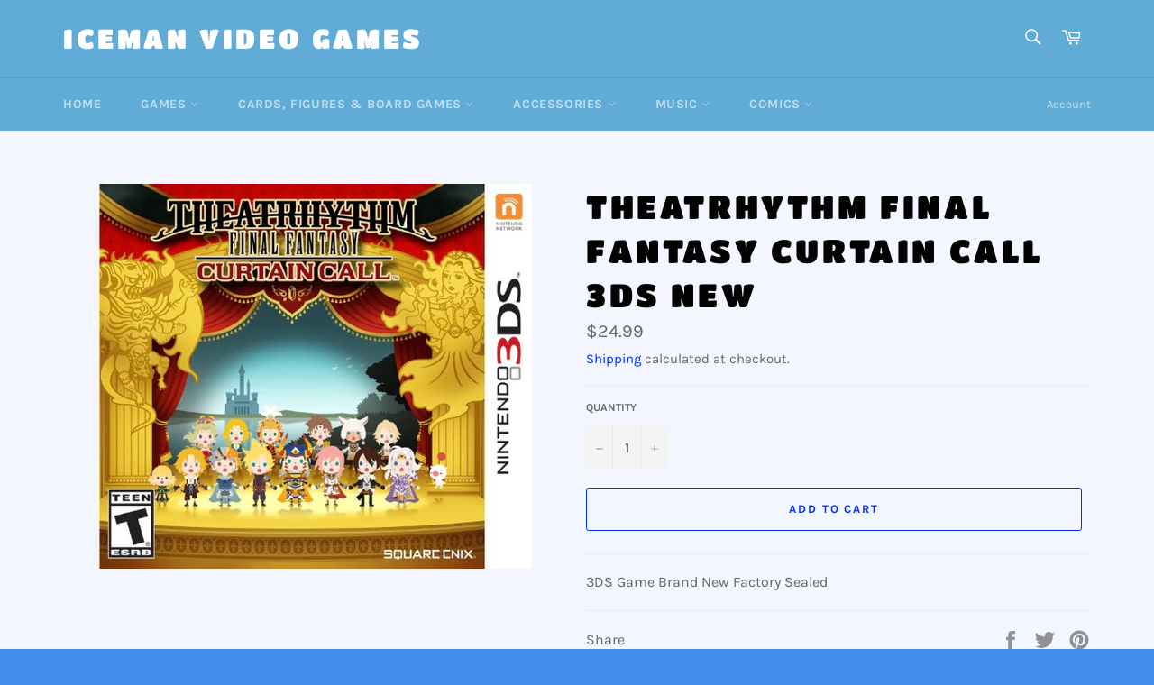

--- FILE ---
content_type: text/html; charset=utf-8
request_url: https://icemanvideogames.com/products/theatrhythm-final-fantasy-curtain-call-3ds-new
body_size: 35664
content:
<!doctype html>
<html class="no-js" lang="en">
<head>

  <meta charset="utf-8">
  <meta http-equiv="X-UA-Compatible" content="IE=edge,chrome=1">
  <meta name="viewport" content="width=device-width,initial-scale=1">
  <meta name="theme-color" content="#61acd7">

  
    <link rel="shortcut icon" href="//icemanvideogames.com/cdn/shop/files/Iceman_Favicon_e9ebbb45-6cae-4d09-a555-4dbe1e35a035_32x32.png?v=1726257720" type="image/png">
  

  <link rel="canonical" href="https://icemanvideogames.com/products/theatrhythm-final-fantasy-curtain-call-3ds-new">
  <title>
  Theatrhythm Final Fantasy Curtain Call 3DS New &ndash; Iceman Video Games
  </title>

  
    <meta name="description" content="3DS Game Brand New Factory Sealed">
  

  <!-- /snippets/social-meta-tags.liquid -->




<meta property="og:site_name" content="Iceman Video Games">
<meta property="og:url" content="https://icemanvideogames.com/products/theatrhythm-final-fantasy-curtain-call-3ds-new">
<meta property="og:title" content="Theatrhythm Final Fantasy Curtain Call 3DS New">
<meta property="og:type" content="product">
<meta property="og:description" content="3DS Game Brand New Factory Sealed">

  <meta property="og:price:amount" content="24.99">
  <meta property="og:price:currency" content="CAD">

<meta property="og:image" content="http://icemanvideogames.com/cdn/shop/products/662248914152_a1bf8836-2139-4e3d-ad43-4d227eb93b45_1200x1200.jpg?v=1734024458">
<meta property="og:image:secure_url" content="https://icemanvideogames.com/cdn/shop/products/662248914152_a1bf8836-2139-4e3d-ad43-4d227eb93b45_1200x1200.jpg?v=1734024458">


  <meta name="twitter:site" content="@Iceman_VG">

<meta name="twitter:card" content="summary_large_image">
<meta name="twitter:title" content="Theatrhythm Final Fantasy Curtain Call 3DS New">
<meta name="twitter:description" content="3DS Game Brand New Factory Sealed">

  <style data-shopify>
  :root {
    --color-body-text: #666;
    --color-body: #f3f6ff;
  }
</style>


  <script>
    document.documentElement.className = document.documentElement.className.replace('no-js', 'js');
  </script>

  <link href="//icemanvideogames.com/cdn/shop/t/9/assets/theme.scss.css?v=69828663698337876791761943215" rel="stylesheet" type="text/css" media="all" />

  <script>
    window.theme = window.theme || {};

    theme.strings = {
      stockAvailable: "1 available",
      addToCart: "Add to Cart",
      soldOut: "Sold Out",
      unavailable: "Unavailable",
      noStockAvailable: "The item could not be added to your cart because there are not enough in stock.",
      willNotShipUntil: "Will not ship until [date]",
      willBeInStockAfter: "Will be in stock after [date]",
      totalCartDiscount: "You're saving [savings]",
      addressError: "Error looking up that address",
      addressNoResults: "No results for that address",
      addressQueryLimit: "You have exceeded the Google API usage limit. Consider upgrading to a \u003ca href=\"https:\/\/developers.google.com\/maps\/premium\/usage-limits\"\u003ePremium Plan\u003c\/a\u003e.",
      authError: "There was a problem authenticating your Google Maps API Key.",
      slideNumber: "Slide [slide_number], current"
    };</script>

  <script src="//icemanvideogames.com/cdn/shop/t/9/assets/lazysizes.min.js?v=56045284683979784691646850359" async="async"></script>

  

  <script src="//icemanvideogames.com/cdn/shop/t/9/assets/vendor.js?v=59352919779726365461646850361" defer="defer"></script>

  
    <script>
      window.theme = window.theme || {};
      theme.moneyFormat = "${{amount}}";
    </script>
  

  <script src="//icemanvideogames.com/cdn/shop/t/9/assets/theme.js?v=171366231195154451781646850360" defer="defer"></script>

<script>window.performance && window.performance.mark && window.performance.mark('shopify.content_for_header.start');</script><meta name="google-site-verification" content="EqX7W0tqj8-gMRpo3WhftF0wG7jfb1QyZGM_8zM-Loo">
<meta id="shopify-digital-wallet" name="shopify-digital-wallet" content="/35288055867/digital_wallets/dialog">
<meta name="shopify-checkout-api-token" content="70a5fad7dfe95023812ba678b8109666">
<meta id="in-context-paypal-metadata" data-shop-id="35288055867" data-venmo-supported="false" data-environment="production" data-locale="en_US" data-paypal-v4="true" data-currency="CAD">
<link rel="alternate" type="application/json+oembed" href="https://icemanvideogames.com/products/theatrhythm-final-fantasy-curtain-call-3ds-new.oembed">
<script async="async" src="/checkouts/internal/preloads.js?locale=en-CA"></script>
<link rel="preconnect" href="https://shop.app" crossorigin="anonymous">
<script async="async" src="https://shop.app/checkouts/internal/preloads.js?locale=en-CA&shop_id=35288055867" crossorigin="anonymous"></script>
<script id="apple-pay-shop-capabilities" type="application/json">{"shopId":35288055867,"countryCode":"CA","currencyCode":"CAD","merchantCapabilities":["supports3DS"],"merchantId":"gid:\/\/shopify\/Shop\/35288055867","merchantName":"Iceman Video Games","requiredBillingContactFields":["postalAddress","email"],"requiredShippingContactFields":["postalAddress","email"],"shippingType":"shipping","supportedNetworks":["visa","masterCard","amex","discover","interac","jcb"],"total":{"type":"pending","label":"Iceman Video Games","amount":"1.00"},"shopifyPaymentsEnabled":true,"supportsSubscriptions":true}</script>
<script id="shopify-features" type="application/json">{"accessToken":"70a5fad7dfe95023812ba678b8109666","betas":["rich-media-storefront-analytics"],"domain":"icemanvideogames.com","predictiveSearch":true,"shopId":35288055867,"locale":"en"}</script>
<script>var Shopify = Shopify || {};
Shopify.shop = "iceman-video-games.myshopify.com";
Shopify.locale = "en";
Shopify.currency = {"active":"CAD","rate":"1.0"};
Shopify.country = "CA";
Shopify.theme = {"name":"Copy of Venture","id":123009597499,"schema_name":"Venture","schema_version":"12.6.1","theme_store_id":775,"role":"main"};
Shopify.theme.handle = "null";
Shopify.theme.style = {"id":null,"handle":null};
Shopify.cdnHost = "icemanvideogames.com/cdn";
Shopify.routes = Shopify.routes || {};
Shopify.routes.root = "/";</script>
<script type="module">!function(o){(o.Shopify=o.Shopify||{}).modules=!0}(window);</script>
<script>!function(o){function n(){var o=[];function n(){o.push(Array.prototype.slice.apply(arguments))}return n.q=o,n}var t=o.Shopify=o.Shopify||{};t.loadFeatures=n(),t.autoloadFeatures=n()}(window);</script>
<script>
  window.ShopifyPay = window.ShopifyPay || {};
  window.ShopifyPay.apiHost = "shop.app\/pay";
  window.ShopifyPay.redirectState = null;
</script>
<script id="shop-js-analytics" type="application/json">{"pageType":"product"}</script>
<script defer="defer" async type="module" src="//icemanvideogames.com/cdn/shopifycloud/shop-js/modules/v2/client.init-shop-cart-sync_C5BV16lS.en.esm.js"></script>
<script defer="defer" async type="module" src="//icemanvideogames.com/cdn/shopifycloud/shop-js/modules/v2/chunk.common_CygWptCX.esm.js"></script>
<script type="module">
  await import("//icemanvideogames.com/cdn/shopifycloud/shop-js/modules/v2/client.init-shop-cart-sync_C5BV16lS.en.esm.js");
await import("//icemanvideogames.com/cdn/shopifycloud/shop-js/modules/v2/chunk.common_CygWptCX.esm.js");

  window.Shopify.SignInWithShop?.initShopCartSync?.({"fedCMEnabled":true,"windoidEnabled":true});

</script>
<script defer="defer" async type="module" src="//icemanvideogames.com/cdn/shopifycloud/shop-js/modules/v2/client.payment-terms_CZxnsJam.en.esm.js"></script>
<script defer="defer" async type="module" src="//icemanvideogames.com/cdn/shopifycloud/shop-js/modules/v2/chunk.common_CygWptCX.esm.js"></script>
<script defer="defer" async type="module" src="//icemanvideogames.com/cdn/shopifycloud/shop-js/modules/v2/chunk.modal_D71HUcav.esm.js"></script>
<script type="module">
  await import("//icemanvideogames.com/cdn/shopifycloud/shop-js/modules/v2/client.payment-terms_CZxnsJam.en.esm.js");
await import("//icemanvideogames.com/cdn/shopifycloud/shop-js/modules/v2/chunk.common_CygWptCX.esm.js");
await import("//icemanvideogames.com/cdn/shopifycloud/shop-js/modules/v2/chunk.modal_D71HUcav.esm.js");

  
</script>
<script>
  window.Shopify = window.Shopify || {};
  if (!window.Shopify.featureAssets) window.Shopify.featureAssets = {};
  window.Shopify.featureAssets['shop-js'] = {"shop-cart-sync":["modules/v2/client.shop-cart-sync_ZFArdW7E.en.esm.js","modules/v2/chunk.common_CygWptCX.esm.js"],"init-fed-cm":["modules/v2/client.init-fed-cm_CmiC4vf6.en.esm.js","modules/v2/chunk.common_CygWptCX.esm.js"],"shop-button":["modules/v2/client.shop-button_tlx5R9nI.en.esm.js","modules/v2/chunk.common_CygWptCX.esm.js"],"shop-cash-offers":["modules/v2/client.shop-cash-offers_DOA2yAJr.en.esm.js","modules/v2/chunk.common_CygWptCX.esm.js","modules/v2/chunk.modal_D71HUcav.esm.js"],"init-windoid":["modules/v2/client.init-windoid_sURxWdc1.en.esm.js","modules/v2/chunk.common_CygWptCX.esm.js"],"shop-toast-manager":["modules/v2/client.shop-toast-manager_ClPi3nE9.en.esm.js","modules/v2/chunk.common_CygWptCX.esm.js"],"init-shop-email-lookup-coordinator":["modules/v2/client.init-shop-email-lookup-coordinator_B8hsDcYM.en.esm.js","modules/v2/chunk.common_CygWptCX.esm.js"],"init-shop-cart-sync":["modules/v2/client.init-shop-cart-sync_C5BV16lS.en.esm.js","modules/v2/chunk.common_CygWptCX.esm.js"],"avatar":["modules/v2/client.avatar_BTnouDA3.en.esm.js"],"pay-button":["modules/v2/client.pay-button_FdsNuTd3.en.esm.js","modules/v2/chunk.common_CygWptCX.esm.js"],"init-customer-accounts":["modules/v2/client.init-customer-accounts_DxDtT_ad.en.esm.js","modules/v2/client.shop-login-button_C5VAVYt1.en.esm.js","modules/v2/chunk.common_CygWptCX.esm.js","modules/v2/chunk.modal_D71HUcav.esm.js"],"init-shop-for-new-customer-accounts":["modules/v2/client.init-shop-for-new-customer-accounts_ChsxoAhi.en.esm.js","modules/v2/client.shop-login-button_C5VAVYt1.en.esm.js","modules/v2/chunk.common_CygWptCX.esm.js","modules/v2/chunk.modal_D71HUcav.esm.js"],"shop-login-button":["modules/v2/client.shop-login-button_C5VAVYt1.en.esm.js","modules/v2/chunk.common_CygWptCX.esm.js","modules/v2/chunk.modal_D71HUcav.esm.js"],"init-customer-accounts-sign-up":["modules/v2/client.init-customer-accounts-sign-up_CPSyQ0Tj.en.esm.js","modules/v2/client.shop-login-button_C5VAVYt1.en.esm.js","modules/v2/chunk.common_CygWptCX.esm.js","modules/v2/chunk.modal_D71HUcav.esm.js"],"shop-follow-button":["modules/v2/client.shop-follow-button_Cva4Ekp9.en.esm.js","modules/v2/chunk.common_CygWptCX.esm.js","modules/v2/chunk.modal_D71HUcav.esm.js"],"checkout-modal":["modules/v2/client.checkout-modal_BPM8l0SH.en.esm.js","modules/v2/chunk.common_CygWptCX.esm.js","modules/v2/chunk.modal_D71HUcav.esm.js"],"lead-capture":["modules/v2/client.lead-capture_Bi8yE_yS.en.esm.js","modules/v2/chunk.common_CygWptCX.esm.js","modules/v2/chunk.modal_D71HUcav.esm.js"],"shop-login":["modules/v2/client.shop-login_D6lNrXab.en.esm.js","modules/v2/chunk.common_CygWptCX.esm.js","modules/v2/chunk.modal_D71HUcav.esm.js"],"payment-terms":["modules/v2/client.payment-terms_CZxnsJam.en.esm.js","modules/v2/chunk.common_CygWptCX.esm.js","modules/v2/chunk.modal_D71HUcav.esm.js"]};
</script>
<script>(function() {
  var isLoaded = false;
  function asyncLoad() {
    if (isLoaded) return;
    isLoaded = true;
    var urls = ["https:\/\/chimpstatic.com\/mcjs-connected\/js\/users\/99341dd3c0e9e73e1422a571c\/e9f7557c832e395f5105cd0c9.js?shop=iceman-video-games.myshopify.com","https:\/\/geostock.nyc3.digitaloceanspaces.com\/js\/inventoryLocation.js?shop=iceman-video-games.myshopify.com"];
    for (var i = 0; i < urls.length; i++) {
      var s = document.createElement('script');
      s.type = 'text/javascript';
      s.async = true;
      s.src = urls[i];
      var x = document.getElementsByTagName('script')[0];
      x.parentNode.insertBefore(s, x);
    }
  };
  if(window.attachEvent) {
    window.attachEvent('onload', asyncLoad);
  } else {
    window.addEventListener('load', asyncLoad, false);
  }
})();</script>
<script id="__st">var __st={"a":35288055867,"offset":-18000,"reqid":"6a2624ba-6ec5-434d-8b9c-7a9e8cd2c71e-1768837842","pageurl":"icemanvideogames.com\/products\/theatrhythm-final-fantasy-curtain-call-3ds-new","u":"2c1ee7b37d29","p":"product","rtyp":"product","rid":5069596033083};</script>
<script>window.ShopifyPaypalV4VisibilityTracking = true;</script>
<script id="captcha-bootstrap">!function(){'use strict';const t='contact',e='account',n='new_comment',o=[[t,t],['blogs',n],['comments',n],[t,'customer']],c=[[e,'customer_login'],[e,'guest_login'],[e,'recover_customer_password'],[e,'create_customer']],r=t=>t.map((([t,e])=>`form[action*='/${t}']:not([data-nocaptcha='true']) input[name='form_type'][value='${e}']`)).join(','),a=t=>()=>t?[...document.querySelectorAll(t)].map((t=>t.form)):[];function s(){const t=[...o],e=r(t);return a(e)}const i='password',u='form_key',d=['recaptcha-v3-token','g-recaptcha-response','h-captcha-response',i],f=()=>{try{return window.sessionStorage}catch{return}},m='__shopify_v',_=t=>t.elements[u];function p(t,e,n=!1){try{const o=window.sessionStorage,c=JSON.parse(o.getItem(e)),{data:r}=function(t){const{data:e,action:n}=t;return t[m]||n?{data:e,action:n}:{data:t,action:n}}(c);for(const[e,n]of Object.entries(r))t.elements[e]&&(t.elements[e].value=n);n&&o.removeItem(e)}catch(o){console.error('form repopulation failed',{error:o})}}const l='form_type',E='cptcha';function T(t){t.dataset[E]=!0}const w=window,h=w.document,L='Shopify',v='ce_forms',y='captcha';let A=!1;((t,e)=>{const n=(g='f06e6c50-85a8-45c8-87d0-21a2b65856fe',I='https://cdn.shopify.com/shopifycloud/storefront-forms-hcaptcha/ce_storefront_forms_captcha_hcaptcha.v1.5.2.iife.js',D={infoText:'Protected by hCaptcha',privacyText:'Privacy',termsText:'Terms'},(t,e,n)=>{const o=w[L][v],c=o.bindForm;if(c)return c(t,g,e,D).then(n);var r;o.q.push([[t,g,e,D],n]),r=I,A||(h.body.append(Object.assign(h.createElement('script'),{id:'captcha-provider',async:!0,src:r})),A=!0)});var g,I,D;w[L]=w[L]||{},w[L][v]=w[L][v]||{},w[L][v].q=[],w[L][y]=w[L][y]||{},w[L][y].protect=function(t,e){n(t,void 0,e),T(t)},Object.freeze(w[L][y]),function(t,e,n,w,h,L){const[v,y,A,g]=function(t,e,n){const i=e?o:[],u=t?c:[],d=[...i,...u],f=r(d),m=r(i),_=r(d.filter((([t,e])=>n.includes(e))));return[a(f),a(m),a(_),s()]}(w,h,L),I=t=>{const e=t.target;return e instanceof HTMLFormElement?e:e&&e.form},D=t=>v().includes(t);t.addEventListener('submit',(t=>{const e=I(t);if(!e)return;const n=D(e)&&!e.dataset.hcaptchaBound&&!e.dataset.recaptchaBound,o=_(e),c=g().includes(e)&&(!o||!o.value);(n||c)&&t.preventDefault(),c&&!n&&(function(t){try{if(!f())return;!function(t){const e=f();if(!e)return;const n=_(t);if(!n)return;const o=n.value;o&&e.removeItem(o)}(t);const e=Array.from(Array(32),(()=>Math.random().toString(36)[2])).join('');!function(t,e){_(t)||t.append(Object.assign(document.createElement('input'),{type:'hidden',name:u})),t.elements[u].value=e}(t,e),function(t,e){const n=f();if(!n)return;const o=[...t.querySelectorAll(`input[type='${i}']`)].map((({name:t})=>t)),c=[...d,...o],r={};for(const[a,s]of new FormData(t).entries())c.includes(a)||(r[a]=s);n.setItem(e,JSON.stringify({[m]:1,action:t.action,data:r}))}(t,e)}catch(e){console.error('failed to persist form',e)}}(e),e.submit())}));const S=(t,e)=>{t&&!t.dataset[E]&&(n(t,e.some((e=>e===t))),T(t))};for(const o of['focusin','change'])t.addEventListener(o,(t=>{const e=I(t);D(e)&&S(e,y())}));const B=e.get('form_key'),M=e.get(l),P=B&&M;t.addEventListener('DOMContentLoaded',(()=>{const t=y();if(P)for(const e of t)e.elements[l].value===M&&p(e,B);[...new Set([...A(),...v().filter((t=>'true'===t.dataset.shopifyCaptcha))])].forEach((e=>S(e,t)))}))}(h,new URLSearchParams(w.location.search),n,t,e,['guest_login'])})(!0,!0)}();</script>
<script integrity="sha256-4kQ18oKyAcykRKYeNunJcIwy7WH5gtpwJnB7kiuLZ1E=" data-source-attribution="shopify.loadfeatures" defer="defer" src="//icemanvideogames.com/cdn/shopifycloud/storefront/assets/storefront/load_feature-a0a9edcb.js" crossorigin="anonymous"></script>
<script crossorigin="anonymous" defer="defer" src="//icemanvideogames.com/cdn/shopifycloud/storefront/assets/shopify_pay/storefront-65b4c6d7.js?v=20250812"></script>
<script data-source-attribution="shopify.dynamic_checkout.dynamic.init">var Shopify=Shopify||{};Shopify.PaymentButton=Shopify.PaymentButton||{isStorefrontPortableWallets:!0,init:function(){window.Shopify.PaymentButton.init=function(){};var t=document.createElement("script");t.src="https://icemanvideogames.com/cdn/shopifycloud/portable-wallets/latest/portable-wallets.en.js",t.type="module",document.head.appendChild(t)}};
</script>
<script data-source-attribution="shopify.dynamic_checkout.buyer_consent">
  function portableWalletsHideBuyerConsent(e){var t=document.getElementById("shopify-buyer-consent"),n=document.getElementById("shopify-subscription-policy-button");t&&n&&(t.classList.add("hidden"),t.setAttribute("aria-hidden","true"),n.removeEventListener("click",e))}function portableWalletsShowBuyerConsent(e){var t=document.getElementById("shopify-buyer-consent"),n=document.getElementById("shopify-subscription-policy-button");t&&n&&(t.classList.remove("hidden"),t.removeAttribute("aria-hidden"),n.addEventListener("click",e))}window.Shopify?.PaymentButton&&(window.Shopify.PaymentButton.hideBuyerConsent=portableWalletsHideBuyerConsent,window.Shopify.PaymentButton.showBuyerConsent=portableWalletsShowBuyerConsent);
</script>
<script>
  function portableWalletsCleanup(e){e&&e.src&&console.error("Failed to load portable wallets script "+e.src);var t=document.querySelectorAll("shopify-accelerated-checkout .shopify-payment-button__skeleton, shopify-accelerated-checkout-cart .wallet-cart-button__skeleton"),e=document.getElementById("shopify-buyer-consent");for(let e=0;e<t.length;e++)t[e].remove();e&&e.remove()}function portableWalletsNotLoadedAsModule(e){e instanceof ErrorEvent&&"string"==typeof e.message&&e.message.includes("import.meta")&&"string"==typeof e.filename&&e.filename.includes("portable-wallets")&&(window.removeEventListener("error",portableWalletsNotLoadedAsModule),window.Shopify.PaymentButton.failedToLoad=e,"loading"===document.readyState?document.addEventListener("DOMContentLoaded",window.Shopify.PaymentButton.init):window.Shopify.PaymentButton.init())}window.addEventListener("error",portableWalletsNotLoadedAsModule);
</script>

<script type="module" src="https://icemanvideogames.com/cdn/shopifycloud/portable-wallets/latest/portable-wallets.en.js" onError="portableWalletsCleanup(this)" crossorigin="anonymous"></script>
<script nomodule>
  document.addEventListener("DOMContentLoaded", portableWalletsCleanup);
</script>

<link id="shopify-accelerated-checkout-styles" rel="stylesheet" media="screen" href="https://icemanvideogames.com/cdn/shopifycloud/portable-wallets/latest/accelerated-checkout-backwards-compat.css" crossorigin="anonymous">
<style id="shopify-accelerated-checkout-cart">
        #shopify-buyer-consent {
  margin-top: 1em;
  display: inline-block;
  width: 100%;
}

#shopify-buyer-consent.hidden {
  display: none;
}

#shopify-subscription-policy-button {
  background: none;
  border: none;
  padding: 0;
  text-decoration: underline;
  font-size: inherit;
  cursor: pointer;
}

#shopify-subscription-policy-button::before {
  box-shadow: none;
}

      </style>

<script>window.performance && window.performance.mark && window.performance.mark('shopify.content_for_header.end');</script>

<!-- BEGIN app block: shopify://apps/minmaxify-order-limits/blocks/app-embed-block/3acfba32-89f3-4377-ae20-cbb9abc48475 --><script type="text/javascript">minMaxifyContext={cartItemExtras: [], product: { product_id:5069596033083, collection: [193607204923,193607237691,193607270459,182941253691,194914091067,266502668347,303616557115], tag:["3DS","_Game","N662248914152","New"]}}</script> <script type="text/javascript" src="https://limits.minmaxify.com/iceman-video-games.myshopify.com?v=123a&r=20241229213236"></script>

<!-- END app block --><!-- BEGIN app block: shopify://apps/upsell-app-by-essentialwolf/blocks/app-embed/ae950cb1-1eb5-4b22-b308-ab5141c9f88c -->



<script>
window.essentialwolfCollectionIds = "193607204923,193607237691,193607270459,182941253691,194914091067,266502668347,303616557115";

//const aioapp_url = 'https://cx-upsell-v2.test';
const aioapp_url = 'https://upsell.essentialwolf.com';

function loadScript(url) {
    var script = document.createElement('script');
    script.type = 'module';
    script.src = url;
    var head = document.getElementsByTagName('head')[0];
    head.appendChild(script);
}

let aiourl = `${aioapp_url}/build/assets/aioupsell_shopify.js?shop=icemanvideogames.com&v=${Math.random() * 100000 | 0}`
loadScript(aiourl);
</script>


<!-- END app block --><link href="https://cdn.shopify.com/extensions/cd93cbb5-8ff0-41b7-b556-792e366b94bb/upsell-app-by-essentialwolf-13/assets/wolf_upsell.css" rel="stylesheet" type="text/css" media="all">
<script src="https://cdn.shopify.com/extensions/019ba9f2-b073-70ca-af0b-772bf5f3cec1/bespoke-shipping-73/assets/bespokeshipping.js" type="text/javascript" defer="defer"></script>
<link href="https://monorail-edge.shopifysvc.com" rel="dns-prefetch">
<script>(function(){if ("sendBeacon" in navigator && "performance" in window) {try {var session_token_from_headers = performance.getEntriesByType('navigation')[0].serverTiming.find(x => x.name == '_s').description;} catch {var session_token_from_headers = undefined;}var session_cookie_matches = document.cookie.match(/_shopify_s=([^;]*)/);var session_token_from_cookie = session_cookie_matches && session_cookie_matches.length === 2 ? session_cookie_matches[1] : "";var session_token = session_token_from_headers || session_token_from_cookie || "";function handle_abandonment_event(e) {var entries = performance.getEntries().filter(function(entry) {return /monorail-edge.shopifysvc.com/.test(entry.name);});if (!window.abandonment_tracked && entries.length === 0) {window.abandonment_tracked = true;var currentMs = Date.now();var navigation_start = performance.timing.navigationStart;var payload = {shop_id: 35288055867,url: window.location.href,navigation_start,duration: currentMs - navigation_start,session_token,page_type: "product"};window.navigator.sendBeacon("https://monorail-edge.shopifysvc.com/v1/produce", JSON.stringify({schema_id: "online_store_buyer_site_abandonment/1.1",payload: payload,metadata: {event_created_at_ms: currentMs,event_sent_at_ms: currentMs}}));}}window.addEventListener('pagehide', handle_abandonment_event);}}());</script>
<script id="web-pixels-manager-setup">(function e(e,d,r,n,o){if(void 0===o&&(o={}),!Boolean(null===(a=null===(i=window.Shopify)||void 0===i?void 0:i.analytics)||void 0===a?void 0:a.replayQueue)){var i,a;window.Shopify=window.Shopify||{};var t=window.Shopify;t.analytics=t.analytics||{};var s=t.analytics;s.replayQueue=[],s.publish=function(e,d,r){return s.replayQueue.push([e,d,r]),!0};try{self.performance.mark("wpm:start")}catch(e){}var l=function(){var e={modern:/Edge?\/(1{2}[4-9]|1[2-9]\d|[2-9]\d{2}|\d{4,})\.\d+(\.\d+|)|Firefox\/(1{2}[4-9]|1[2-9]\d|[2-9]\d{2}|\d{4,})\.\d+(\.\d+|)|Chrom(ium|e)\/(9{2}|\d{3,})\.\d+(\.\d+|)|(Maci|X1{2}).+ Version\/(15\.\d+|(1[6-9]|[2-9]\d|\d{3,})\.\d+)([,.]\d+|)( \(\w+\)|)( Mobile\/\w+|) Safari\/|Chrome.+OPR\/(9{2}|\d{3,})\.\d+\.\d+|(CPU[ +]OS|iPhone[ +]OS|CPU[ +]iPhone|CPU IPhone OS|CPU iPad OS)[ +]+(15[._]\d+|(1[6-9]|[2-9]\d|\d{3,})[._]\d+)([._]\d+|)|Android:?[ /-](13[3-9]|1[4-9]\d|[2-9]\d{2}|\d{4,})(\.\d+|)(\.\d+|)|Android.+Firefox\/(13[5-9]|1[4-9]\d|[2-9]\d{2}|\d{4,})\.\d+(\.\d+|)|Android.+Chrom(ium|e)\/(13[3-9]|1[4-9]\d|[2-9]\d{2}|\d{4,})\.\d+(\.\d+|)|SamsungBrowser\/([2-9]\d|\d{3,})\.\d+/,legacy:/Edge?\/(1[6-9]|[2-9]\d|\d{3,})\.\d+(\.\d+|)|Firefox\/(5[4-9]|[6-9]\d|\d{3,})\.\d+(\.\d+|)|Chrom(ium|e)\/(5[1-9]|[6-9]\d|\d{3,})\.\d+(\.\d+|)([\d.]+$|.*Safari\/(?![\d.]+ Edge\/[\d.]+$))|(Maci|X1{2}).+ Version\/(10\.\d+|(1[1-9]|[2-9]\d|\d{3,})\.\d+)([,.]\d+|)( \(\w+\)|)( Mobile\/\w+|) Safari\/|Chrome.+OPR\/(3[89]|[4-9]\d|\d{3,})\.\d+\.\d+|(CPU[ +]OS|iPhone[ +]OS|CPU[ +]iPhone|CPU IPhone OS|CPU iPad OS)[ +]+(10[._]\d+|(1[1-9]|[2-9]\d|\d{3,})[._]\d+)([._]\d+|)|Android:?[ /-](13[3-9]|1[4-9]\d|[2-9]\d{2}|\d{4,})(\.\d+|)(\.\d+|)|Mobile Safari.+OPR\/([89]\d|\d{3,})\.\d+\.\d+|Android.+Firefox\/(13[5-9]|1[4-9]\d|[2-9]\d{2}|\d{4,})\.\d+(\.\d+|)|Android.+Chrom(ium|e)\/(13[3-9]|1[4-9]\d|[2-9]\d{2}|\d{4,})\.\d+(\.\d+|)|Android.+(UC? ?Browser|UCWEB|U3)[ /]?(15\.([5-9]|\d{2,})|(1[6-9]|[2-9]\d|\d{3,})\.\d+)\.\d+|SamsungBrowser\/(5\.\d+|([6-9]|\d{2,})\.\d+)|Android.+MQ{2}Browser\/(14(\.(9|\d{2,})|)|(1[5-9]|[2-9]\d|\d{3,})(\.\d+|))(\.\d+|)|K[Aa][Ii]OS\/(3\.\d+|([4-9]|\d{2,})\.\d+)(\.\d+|)/},d=e.modern,r=e.legacy,n=navigator.userAgent;return n.match(d)?"modern":n.match(r)?"legacy":"unknown"}(),u="modern"===l?"modern":"legacy",c=(null!=n?n:{modern:"",legacy:""})[u],f=function(e){return[e.baseUrl,"/wpm","/b",e.hashVersion,"modern"===e.buildTarget?"m":"l",".js"].join("")}({baseUrl:d,hashVersion:r,buildTarget:u}),m=function(e){var d=e.version,r=e.bundleTarget,n=e.surface,o=e.pageUrl,i=e.monorailEndpoint;return{emit:function(e){var a=e.status,t=e.errorMsg,s=(new Date).getTime(),l=JSON.stringify({metadata:{event_sent_at_ms:s},events:[{schema_id:"web_pixels_manager_load/3.1",payload:{version:d,bundle_target:r,page_url:o,status:a,surface:n,error_msg:t},metadata:{event_created_at_ms:s}}]});if(!i)return console&&console.warn&&console.warn("[Web Pixels Manager] No Monorail endpoint provided, skipping logging."),!1;try{return self.navigator.sendBeacon.bind(self.navigator)(i,l)}catch(e){}var u=new XMLHttpRequest;try{return u.open("POST",i,!0),u.setRequestHeader("Content-Type","text/plain"),u.send(l),!0}catch(e){return console&&console.warn&&console.warn("[Web Pixels Manager] Got an unhandled error while logging to Monorail."),!1}}}}({version:r,bundleTarget:l,surface:e.surface,pageUrl:self.location.href,monorailEndpoint:e.monorailEndpoint});try{o.browserTarget=l,function(e){var d=e.src,r=e.async,n=void 0===r||r,o=e.onload,i=e.onerror,a=e.sri,t=e.scriptDataAttributes,s=void 0===t?{}:t,l=document.createElement("script"),u=document.querySelector("head"),c=document.querySelector("body");if(l.async=n,l.src=d,a&&(l.integrity=a,l.crossOrigin="anonymous"),s)for(var f in s)if(Object.prototype.hasOwnProperty.call(s,f))try{l.dataset[f]=s[f]}catch(e){}if(o&&l.addEventListener("load",o),i&&l.addEventListener("error",i),u)u.appendChild(l);else{if(!c)throw new Error("Did not find a head or body element to append the script");c.appendChild(l)}}({src:f,async:!0,onload:function(){if(!function(){var e,d;return Boolean(null===(d=null===(e=window.Shopify)||void 0===e?void 0:e.analytics)||void 0===d?void 0:d.initialized)}()){var d=window.webPixelsManager.init(e)||void 0;if(d){var r=window.Shopify.analytics;r.replayQueue.forEach((function(e){var r=e[0],n=e[1],o=e[2];d.publishCustomEvent(r,n,o)})),r.replayQueue=[],r.publish=d.publishCustomEvent,r.visitor=d.visitor,r.initialized=!0}}},onerror:function(){return m.emit({status:"failed",errorMsg:"".concat(f," has failed to load")})},sri:function(e){var d=/^sha384-[A-Za-z0-9+/=]+$/;return"string"==typeof e&&d.test(e)}(c)?c:"",scriptDataAttributes:o}),m.emit({status:"loading"})}catch(e){m.emit({status:"failed",errorMsg:(null==e?void 0:e.message)||"Unknown error"})}}})({shopId: 35288055867,storefrontBaseUrl: "https://icemanvideogames.com",extensionsBaseUrl: "https://extensions.shopifycdn.com/cdn/shopifycloud/web-pixels-manager",monorailEndpoint: "https://monorail-edge.shopifysvc.com/unstable/produce_batch",surface: "storefront-renderer",enabledBetaFlags: ["2dca8a86"],webPixelsConfigList: [{"id":"282263611","configuration":"{\"config\":\"{\\\"pixel_id\\\":\\\"GT-KDDNMBR\\\",\\\"target_country\\\":\\\"CA\\\",\\\"gtag_events\\\":[{\\\"type\\\":\\\"purchase\\\",\\\"action_label\\\":\\\"MC-F8BH7QF60X\\\"},{\\\"type\\\":\\\"page_view\\\",\\\"action_label\\\":\\\"MC-F8BH7QF60X\\\"},{\\\"type\\\":\\\"view_item\\\",\\\"action_label\\\":\\\"MC-F8BH7QF60X\\\"}],\\\"enable_monitoring_mode\\\":false}\"}","eventPayloadVersion":"v1","runtimeContext":"OPEN","scriptVersion":"b2a88bafab3e21179ed38636efcd8a93","type":"APP","apiClientId":1780363,"privacyPurposes":[],"dataSharingAdjustments":{"protectedCustomerApprovalScopes":["read_customer_address","read_customer_email","read_customer_name","read_customer_personal_data","read_customer_phone"]}},{"id":"128974907","configuration":"{\"pixel_id\":\"148466903973432\",\"pixel_type\":\"facebook_pixel\",\"metaapp_system_user_token\":\"-\"}","eventPayloadVersion":"v1","runtimeContext":"OPEN","scriptVersion":"ca16bc87fe92b6042fbaa3acc2fbdaa6","type":"APP","apiClientId":2329312,"privacyPurposes":["ANALYTICS","MARKETING","SALE_OF_DATA"],"dataSharingAdjustments":{"protectedCustomerApprovalScopes":["read_customer_address","read_customer_email","read_customer_name","read_customer_personal_data","read_customer_phone"]}},{"id":"shopify-app-pixel","configuration":"{}","eventPayloadVersion":"v1","runtimeContext":"STRICT","scriptVersion":"0450","apiClientId":"shopify-pixel","type":"APP","privacyPurposes":["ANALYTICS","MARKETING"]},{"id":"shopify-custom-pixel","eventPayloadVersion":"v1","runtimeContext":"LAX","scriptVersion":"0450","apiClientId":"shopify-pixel","type":"CUSTOM","privacyPurposes":["ANALYTICS","MARKETING"]}],isMerchantRequest: false,initData: {"shop":{"name":"Iceman Video Games","paymentSettings":{"currencyCode":"CAD"},"myshopifyDomain":"iceman-video-games.myshopify.com","countryCode":"CA","storefrontUrl":"https:\/\/icemanvideogames.com"},"customer":null,"cart":null,"checkout":null,"productVariants":[{"price":{"amount":24.99,"currencyCode":"CAD"},"product":{"title":"Theatrhythm Final Fantasy Curtain Call 3DS New","vendor":"Iceman Video Games","id":"5069596033083","untranslatedTitle":"Theatrhythm Final Fantasy Curtain Call 3DS New","url":"\/products\/theatrhythm-final-fantasy-curtain-call-3ds-new","type":"3DS"},"id":"34428311732283","image":{"src":"\/\/icemanvideogames.com\/cdn\/shop\/products\/662248914152_a1bf8836-2139-4e3d-ad43-4d227eb93b45.jpg?v=1734024458"},"sku":"3DSN Theatrhythm Final Fantasy Curtain Call New","title":"Default Title","untranslatedTitle":"Default Title"}],"purchasingCompany":null},},"https://icemanvideogames.com/cdn","fcfee988w5aeb613cpc8e4bc33m6693e112",{"modern":"","legacy":""},{"shopId":"35288055867","storefrontBaseUrl":"https:\/\/icemanvideogames.com","extensionBaseUrl":"https:\/\/extensions.shopifycdn.com\/cdn\/shopifycloud\/web-pixels-manager","surface":"storefront-renderer","enabledBetaFlags":"[\"2dca8a86\"]","isMerchantRequest":"false","hashVersion":"fcfee988w5aeb613cpc8e4bc33m6693e112","publish":"custom","events":"[[\"page_viewed\",{}],[\"product_viewed\",{\"productVariant\":{\"price\":{\"amount\":24.99,\"currencyCode\":\"CAD\"},\"product\":{\"title\":\"Theatrhythm Final Fantasy Curtain Call 3DS New\",\"vendor\":\"Iceman Video Games\",\"id\":\"5069596033083\",\"untranslatedTitle\":\"Theatrhythm Final Fantasy Curtain Call 3DS New\",\"url\":\"\/products\/theatrhythm-final-fantasy-curtain-call-3ds-new\",\"type\":\"3DS\"},\"id\":\"34428311732283\",\"image\":{\"src\":\"\/\/icemanvideogames.com\/cdn\/shop\/products\/662248914152_a1bf8836-2139-4e3d-ad43-4d227eb93b45.jpg?v=1734024458\"},\"sku\":\"3DSN Theatrhythm Final Fantasy Curtain Call New\",\"title\":\"Default Title\",\"untranslatedTitle\":\"Default Title\"}}]]"});</script><script>
  window.ShopifyAnalytics = window.ShopifyAnalytics || {};
  window.ShopifyAnalytics.meta = window.ShopifyAnalytics.meta || {};
  window.ShopifyAnalytics.meta.currency = 'CAD';
  var meta = {"product":{"id":5069596033083,"gid":"gid:\/\/shopify\/Product\/5069596033083","vendor":"Iceman Video Games","type":"3DS","handle":"theatrhythm-final-fantasy-curtain-call-3ds-new","variants":[{"id":34428311732283,"price":2499,"name":"Theatrhythm Final Fantasy Curtain Call 3DS New","public_title":null,"sku":"3DSN Theatrhythm Final Fantasy Curtain Call New"}],"remote":false},"page":{"pageType":"product","resourceType":"product","resourceId":5069596033083,"requestId":"6a2624ba-6ec5-434d-8b9c-7a9e8cd2c71e-1768837842"}};
  for (var attr in meta) {
    window.ShopifyAnalytics.meta[attr] = meta[attr];
  }
</script>
<script class="analytics">
  (function () {
    var customDocumentWrite = function(content) {
      var jquery = null;

      if (window.jQuery) {
        jquery = window.jQuery;
      } else if (window.Checkout && window.Checkout.$) {
        jquery = window.Checkout.$;
      }

      if (jquery) {
        jquery('body').append(content);
      }
    };

    var hasLoggedConversion = function(token) {
      if (token) {
        return document.cookie.indexOf('loggedConversion=' + token) !== -1;
      }
      return false;
    }

    var setCookieIfConversion = function(token) {
      if (token) {
        var twoMonthsFromNow = new Date(Date.now());
        twoMonthsFromNow.setMonth(twoMonthsFromNow.getMonth() + 2);

        document.cookie = 'loggedConversion=' + token + '; expires=' + twoMonthsFromNow;
      }
    }

    var trekkie = window.ShopifyAnalytics.lib = window.trekkie = window.trekkie || [];
    if (trekkie.integrations) {
      return;
    }
    trekkie.methods = [
      'identify',
      'page',
      'ready',
      'track',
      'trackForm',
      'trackLink'
    ];
    trekkie.factory = function(method) {
      return function() {
        var args = Array.prototype.slice.call(arguments);
        args.unshift(method);
        trekkie.push(args);
        return trekkie;
      };
    };
    for (var i = 0; i < trekkie.methods.length; i++) {
      var key = trekkie.methods[i];
      trekkie[key] = trekkie.factory(key);
    }
    trekkie.load = function(config) {
      trekkie.config = config || {};
      trekkie.config.initialDocumentCookie = document.cookie;
      var first = document.getElementsByTagName('script')[0];
      var script = document.createElement('script');
      script.type = 'text/javascript';
      script.onerror = function(e) {
        var scriptFallback = document.createElement('script');
        scriptFallback.type = 'text/javascript';
        scriptFallback.onerror = function(error) {
                var Monorail = {
      produce: function produce(monorailDomain, schemaId, payload) {
        var currentMs = new Date().getTime();
        var event = {
          schema_id: schemaId,
          payload: payload,
          metadata: {
            event_created_at_ms: currentMs,
            event_sent_at_ms: currentMs
          }
        };
        return Monorail.sendRequest("https://" + monorailDomain + "/v1/produce", JSON.stringify(event));
      },
      sendRequest: function sendRequest(endpointUrl, payload) {
        // Try the sendBeacon API
        if (window && window.navigator && typeof window.navigator.sendBeacon === 'function' && typeof window.Blob === 'function' && !Monorail.isIos12()) {
          var blobData = new window.Blob([payload], {
            type: 'text/plain'
          });

          if (window.navigator.sendBeacon(endpointUrl, blobData)) {
            return true;
          } // sendBeacon was not successful

        } // XHR beacon

        var xhr = new XMLHttpRequest();

        try {
          xhr.open('POST', endpointUrl);
          xhr.setRequestHeader('Content-Type', 'text/plain');
          xhr.send(payload);
        } catch (e) {
          console.log(e);
        }

        return false;
      },
      isIos12: function isIos12() {
        return window.navigator.userAgent.lastIndexOf('iPhone; CPU iPhone OS 12_') !== -1 || window.navigator.userAgent.lastIndexOf('iPad; CPU OS 12_') !== -1;
      }
    };
    Monorail.produce('monorail-edge.shopifysvc.com',
      'trekkie_storefront_load_errors/1.1',
      {shop_id: 35288055867,
      theme_id: 123009597499,
      app_name: "storefront",
      context_url: window.location.href,
      source_url: "//icemanvideogames.com/cdn/s/trekkie.storefront.cd680fe47e6c39ca5d5df5f0a32d569bc48c0f27.min.js"});

        };
        scriptFallback.async = true;
        scriptFallback.src = '//icemanvideogames.com/cdn/s/trekkie.storefront.cd680fe47e6c39ca5d5df5f0a32d569bc48c0f27.min.js';
        first.parentNode.insertBefore(scriptFallback, first);
      };
      script.async = true;
      script.src = '//icemanvideogames.com/cdn/s/trekkie.storefront.cd680fe47e6c39ca5d5df5f0a32d569bc48c0f27.min.js';
      first.parentNode.insertBefore(script, first);
    };
    trekkie.load(
      {"Trekkie":{"appName":"storefront","development":false,"defaultAttributes":{"shopId":35288055867,"isMerchantRequest":null,"themeId":123009597499,"themeCityHash":"7950943641015306432","contentLanguage":"en","currency":"CAD","eventMetadataId":"bbedbf24-7cf6-4f2b-84e8-a9f5dc9638ee"},"isServerSideCookieWritingEnabled":true,"monorailRegion":"shop_domain","enabledBetaFlags":["65f19447"]},"Session Attribution":{},"S2S":{"facebookCapiEnabled":true,"source":"trekkie-storefront-renderer","apiClientId":580111}}
    );

    var loaded = false;
    trekkie.ready(function() {
      if (loaded) return;
      loaded = true;

      window.ShopifyAnalytics.lib = window.trekkie;

      var originalDocumentWrite = document.write;
      document.write = customDocumentWrite;
      try { window.ShopifyAnalytics.merchantGoogleAnalytics.call(this); } catch(error) {};
      document.write = originalDocumentWrite;

      window.ShopifyAnalytics.lib.page(null,{"pageType":"product","resourceType":"product","resourceId":5069596033083,"requestId":"6a2624ba-6ec5-434d-8b9c-7a9e8cd2c71e-1768837842","shopifyEmitted":true});

      var match = window.location.pathname.match(/checkouts\/(.+)\/(thank_you|post_purchase)/)
      var token = match? match[1]: undefined;
      if (!hasLoggedConversion(token)) {
        setCookieIfConversion(token);
        window.ShopifyAnalytics.lib.track("Viewed Product",{"currency":"CAD","variantId":34428311732283,"productId":5069596033083,"productGid":"gid:\/\/shopify\/Product\/5069596033083","name":"Theatrhythm Final Fantasy Curtain Call 3DS New","price":"24.99","sku":"3DSN Theatrhythm Final Fantasy Curtain Call New","brand":"Iceman Video Games","variant":null,"category":"3DS","nonInteraction":true,"remote":false},undefined,undefined,{"shopifyEmitted":true});
      window.ShopifyAnalytics.lib.track("monorail:\/\/trekkie_storefront_viewed_product\/1.1",{"currency":"CAD","variantId":34428311732283,"productId":5069596033083,"productGid":"gid:\/\/shopify\/Product\/5069596033083","name":"Theatrhythm Final Fantasy Curtain Call 3DS New","price":"24.99","sku":"3DSN Theatrhythm Final Fantasy Curtain Call New","brand":"Iceman Video Games","variant":null,"category":"3DS","nonInteraction":true,"remote":false,"referer":"https:\/\/icemanvideogames.com\/products\/theatrhythm-final-fantasy-curtain-call-3ds-new"});
      }
    });


        var eventsListenerScript = document.createElement('script');
        eventsListenerScript.async = true;
        eventsListenerScript.src = "//icemanvideogames.com/cdn/shopifycloud/storefront/assets/shop_events_listener-3da45d37.js";
        document.getElementsByTagName('head')[0].appendChild(eventsListenerScript);

})();</script>
<script
  defer
  src="https://icemanvideogames.com/cdn/shopifycloud/perf-kit/shopify-perf-kit-3.0.4.min.js"
  data-application="storefront-renderer"
  data-shop-id="35288055867"
  data-render-region="gcp-us-central1"
  data-page-type="product"
  data-theme-instance-id="123009597499"
  data-theme-name="Venture"
  data-theme-version="12.6.1"
  data-monorail-region="shop_domain"
  data-resource-timing-sampling-rate="10"
  data-shs="true"
  data-shs-beacon="true"
  data-shs-export-with-fetch="true"
  data-shs-logs-sample-rate="1"
  data-shs-beacon-endpoint="https://icemanvideogames.com/api/collect"
></script>
</head>

<body class="template-product" >

  <a class="in-page-link visually-hidden skip-link" href="#MainContent">
    Skip to content
  </a>

  <div id="shopify-section-header" class="shopify-section"><style>
.site-header__logo img {
  max-width: 450px;
}
</style>

<div id="NavDrawer" class="drawer drawer--left">
  <div class="drawer__inner">
    <form action="/search" method="get" class="drawer__search" role="search">
      <input type="search" name="q" placeholder="Search" aria-label="Search" class="drawer__search-input">

      <button type="submit" class="text-link drawer__search-submit">
        <svg aria-hidden="true" focusable="false" role="presentation" class="icon icon-search" viewBox="0 0 32 32"><path fill="#444" d="M21.839 18.771a10.012 10.012 0 0 0 1.57-5.39c0-5.548-4.493-10.048-10.034-10.048-5.548 0-10.041 4.499-10.041 10.048s4.493 10.048 10.034 10.048c2.012 0 3.886-.594 5.456-1.61l.455-.317 7.165 7.165 2.223-2.263-7.158-7.165.33-.468zM18.995 7.767c1.498 1.498 2.322 3.49 2.322 5.608s-.825 4.11-2.322 5.608c-1.498 1.498-3.49 2.322-5.608 2.322s-4.11-.825-5.608-2.322c-1.498-1.498-2.322-3.49-2.322-5.608s.825-4.11 2.322-5.608c1.498-1.498 3.49-2.322 5.608-2.322s4.11.825 5.608 2.322z"/></svg>
        <span class="icon__fallback-text">Search</span>
      </button>
    </form>
    <ul class="drawer__nav">
      
        

        
          <li class="drawer__nav-item">
            <a href="/"
              class="drawer__nav-link drawer__nav-link--top-level"
              
            >
              Home
            </a>
          </li>
        
      
        

        
          <li class="drawer__nav-item">
            <div class="drawer__nav-has-sublist">
              <a href="/collections/games"
                class="drawer__nav-link drawer__nav-link--top-level drawer__nav-link--split"
                id="DrawerLabel-games"
                
              >
                Games
              </a>
              <button type="button" aria-controls="DrawerLinklist-games" class="text-link drawer__nav-toggle-btn drawer__meganav-toggle" aria-label="Games Menu" aria-expanded="false">
                <span class="drawer__nav-toggle--open">
                  <svg aria-hidden="true" focusable="false" role="presentation" class="icon icon-plus" viewBox="0 0 22 21"><path d="M12 11.5h9.5v-2H12V0h-2v9.5H.5v2H10V21h2v-9.5z" fill="#000" fill-rule="evenodd"/></svg>
                </span>
                <span class="drawer__nav-toggle--close">
                  <svg aria-hidden="true" focusable="false" role="presentation" class="icon icon--wide icon-minus" viewBox="0 0 22 3"><path fill="#000" d="M21.5.5v2H.5v-2z" fill-rule="evenodd"/></svg>
                </span>
              </button>
            </div>

            <div class="meganav meganav--drawer" id="DrawerLinklist-games" aria-labelledby="DrawerLabel-games" role="navigation">
              <ul class="meganav__nav">
                <div class="grid grid--no-gutters meganav__scroller meganav__scroller--has-list">
  <div class="grid__item meganav__list">
    
      <li class="drawer__nav-item">
        
          

          <div class="drawer__nav-has-sublist">
            <a href="/collections/switch-1" 
              class="meganav__link drawer__nav-link drawer__nav-link--split" 
              id="DrawerLabel-nintendo-switch"
              
            >
              Nintendo Switch
            </a>
            <button type="button" aria-controls="DrawerLinklist-nintendo-switch" class="text-link drawer__nav-toggle-btn drawer__nav-toggle-btn--small drawer__meganav-toggle" aria-label="Games Menu" aria-expanded="false">
              <span class="drawer__nav-toggle--open">
                <svg aria-hidden="true" focusable="false" role="presentation" class="icon icon-plus" viewBox="0 0 22 21"><path d="M12 11.5h9.5v-2H12V0h-2v9.5H.5v2H10V21h2v-9.5z" fill="#000" fill-rule="evenodd"/></svg>
              </span>
              <span class="drawer__nav-toggle--close">
                <svg aria-hidden="true" focusable="false" role="presentation" class="icon icon--wide icon-minus" viewBox="0 0 22 3"><path fill="#000" d="M21.5.5v2H.5v-2z" fill-rule="evenodd"/></svg>
              </span>
            </button>
          </div>

          <div class="meganav meganav--drawer" id="DrawerLinklist-nintendo-switch" aria-labelledby="DrawerLabel-nintendo-switch" role="navigation">
            <ul class="meganav__nav meganav__nav--third-level">
              
                <li>
                  <a href="/collections/switch-1" class="meganav__link">
                    Switch All
                  </a>
                </li>
              
                <li>
                  <a href="/collections/switch-new" class="meganav__link">
                    Switch New
                  </a>
                </li>
              
                <li>
                  <a href="/collections/switch-used" class="meganav__link">
                    Switch Used
                  </a>
                </li>
              
                <li>
                  <a href="/collections/switch-import" class="meganav__link">
                    Switch Imports
                  </a>
                </li>
              
                <li>
                  <a href="/collections/switch-limited-run-games" class="meganav__link">
                    Switch Limited Run Games
                  </a>
                </li>
              
                <li>
                  <a href="/collections/switch-limited-print" class="meganav__link">
                    Switch Limited Print
                  </a>
                </li>
              
                <li>
                  <a href="/collections/switch-acc" class="meganav__link">
                    Switch Accessories
                  </a>
                </li>
              
                <li>
                  <a href="/collections/amiibos" class="meganav__link">
                    Amiibos
                  </a>
                </li>
              
            </ul>
          </div>
        
      </li>
    
      <li class="drawer__nav-item">
        
          

          <div class="drawer__nav-has-sublist">
            <a href="/collections/switch-2" 
              class="meganav__link drawer__nav-link drawer__nav-link--split" 
              id="DrawerLabel-nintendo-switch-2"
              
            >
              Nintendo Switch 2
            </a>
            <button type="button" aria-controls="DrawerLinklist-nintendo-switch-2" class="text-link drawer__nav-toggle-btn drawer__nav-toggle-btn--small drawer__meganav-toggle" aria-label="Games Menu" aria-expanded="false">
              <span class="drawer__nav-toggle--open">
                <svg aria-hidden="true" focusable="false" role="presentation" class="icon icon-plus" viewBox="0 0 22 21"><path d="M12 11.5h9.5v-2H12V0h-2v9.5H.5v2H10V21h2v-9.5z" fill="#000" fill-rule="evenodd"/></svg>
              </span>
              <span class="drawer__nav-toggle--close">
                <svg aria-hidden="true" focusable="false" role="presentation" class="icon icon--wide icon-minus" viewBox="0 0 22 3"><path fill="#000" d="M21.5.5v2H.5v-2z" fill-rule="evenodd"/></svg>
              </span>
            </button>
          </div>

          <div class="meganav meganav--drawer" id="DrawerLinklist-nintendo-switch-2" aria-labelledby="DrawerLabel-nintendo-switch-2" role="navigation">
            <ul class="meganav__nav meganav__nav--third-level">
              
                <li>
                  <a href="/collections/switch-2-new" class="meganav__link">
                    Switch 2 New
                  </a>
                </li>
              
                <li>
                  <a href="/collections/switch-2-accessories" class="meganav__link">
                    Switch 2 Accessories
                  </a>
                </li>
              
            </ul>
          </div>
        
      </li>
    
      <li class="drawer__nav-item">
        
          

          <div class="drawer__nav-has-sublist">
            <a href="/collections/3ds" 
              class="meganav__link drawer__nav-link drawer__nav-link--split" 
              id="DrawerLabel-nintendo-3ds"
              
            >
              Nintendo 3DS
            </a>
            <button type="button" aria-controls="DrawerLinklist-nintendo-3ds" class="text-link drawer__nav-toggle-btn drawer__nav-toggle-btn--small drawer__meganav-toggle" aria-label="Games Menu" aria-expanded="false">
              <span class="drawer__nav-toggle--open">
                <svg aria-hidden="true" focusable="false" role="presentation" class="icon icon-plus" viewBox="0 0 22 21"><path d="M12 11.5h9.5v-2H12V0h-2v9.5H.5v2H10V21h2v-9.5z" fill="#000" fill-rule="evenodd"/></svg>
              </span>
              <span class="drawer__nav-toggle--close">
                <svg aria-hidden="true" focusable="false" role="presentation" class="icon icon--wide icon-minus" viewBox="0 0 22 3"><path fill="#000" d="M21.5.5v2H.5v-2z" fill-rule="evenodd"/></svg>
              </span>
            </button>
          </div>

          <div class="meganav meganav--drawer" id="DrawerLinklist-nintendo-3ds" aria-labelledby="DrawerLabel-nintendo-3ds" role="navigation">
            <ul class="meganav__nav meganav__nav--third-level">
              
                <li>
                  <a href="/collections/3ds-all-games" class="meganav__link">
                    3DS All Games
                  </a>
                </li>
              
                <li>
                  <a href="/collections/3ds-new-games" class="meganav__link">
                    3DS New Games
                  </a>
                </li>
              
                <li>
                  <a href="/collections/3ds-used-games" class="meganav__link">
                    3DS Used Games
                  </a>
                </li>
              
                <li>
                  <a href="/collections/3ds-games-cartridge-only" class="meganav__link">
                    3DS Used Games Cartridge Only
                  </a>
                </li>
              
                <li>
                  <a href="/collections/3ds-limited-edition-games" class="meganav__link">
                    3DS Limited Edition Games
                  </a>
                </li>
              
                <li>
                  <a href="/collections/3ds-accessories" class="meganav__link">
                    3DS Accessories
                  </a>
                </li>
              
                <li>
                  <a href="/collections/amiibos" class="meganav__link">
                    Amiibos
                  </a>
                </li>
              
            </ul>
          </div>
        
      </li>
    
      <li class="drawer__nav-item">
        
          

          <div class="drawer__nav-has-sublist">
            <a href="/collections/ds-all" 
              class="meganav__link drawer__nav-link drawer__nav-link--split" 
              id="DrawerLabel-nintendo-ds"
              
            >
              Nintendo DS
            </a>
            <button type="button" aria-controls="DrawerLinklist-nintendo-ds" class="text-link drawer__nav-toggle-btn drawer__nav-toggle-btn--small drawer__meganav-toggle" aria-label="Games Menu" aria-expanded="false">
              <span class="drawer__nav-toggle--open">
                <svg aria-hidden="true" focusable="false" role="presentation" class="icon icon-plus" viewBox="0 0 22 21"><path d="M12 11.5h9.5v-2H12V0h-2v9.5H.5v2H10V21h2v-9.5z" fill="#000" fill-rule="evenodd"/></svg>
              </span>
              <span class="drawer__nav-toggle--close">
                <svg aria-hidden="true" focusable="false" role="presentation" class="icon icon--wide icon-minus" viewBox="0 0 22 3"><path fill="#000" d="M21.5.5v2H.5v-2z" fill-rule="evenodd"/></svg>
              </span>
            </button>
          </div>

          <div class="meganav meganav--drawer" id="DrawerLinklist-nintendo-ds" aria-labelledby="DrawerLabel-nintendo-ds" role="navigation">
            <ul class="meganav__nav meganav__nav--third-level">
              
                <li>
                  <a href="/collections/ds-all-games" class="meganav__link">
                    DS All Games
                  </a>
                </li>
              
                <li>
                  <a href="/collections/ds-games-new" class="meganav__link">
                    DS Games New
                  </a>
                </li>
              
                <li>
                  <a href="/collections/ds-games-all" class="meganav__link">
                    DS Games Used
                  </a>
                </li>
              
                <li>
                  <a href="/collections/ds-games-cartridge-only" class="meganav__link">
                    DS Games Cartridge Only
                  </a>
                </li>
              
                <li>
                  <a href="/collections/ds-accessories" class="meganav__link">
                    DS Accessories
                  </a>
                </li>
              
            </ul>
          </div>
        
      </li>
    
      <li class="drawer__nav-item">
        
          

          <div class="drawer__nav-has-sublist">
            <a href="/collections/nintendo-gameboy-advance" 
              class="meganav__link drawer__nav-link drawer__nav-link--split" 
              id="DrawerLabel-nintendo-gameboy"
              
            >
              Nintendo Gameboy
            </a>
            <button type="button" aria-controls="DrawerLinklist-nintendo-gameboy" class="text-link drawer__nav-toggle-btn drawer__nav-toggle-btn--small drawer__meganav-toggle" aria-label="Games Menu" aria-expanded="false">
              <span class="drawer__nav-toggle--open">
                <svg aria-hidden="true" focusable="false" role="presentation" class="icon icon-plus" viewBox="0 0 22 21"><path d="M12 11.5h9.5v-2H12V0h-2v9.5H.5v2H10V21h2v-9.5z" fill="#000" fill-rule="evenodd"/></svg>
              </span>
              <span class="drawer__nav-toggle--close">
                <svg aria-hidden="true" focusable="false" role="presentation" class="icon icon--wide icon-minus" viewBox="0 0 22 3"><path fill="#000" d="M21.5.5v2H.5v-2z" fill-rule="evenodd"/></svg>
              </span>
            </button>
          </div>

          <div class="meganav meganav--drawer" id="DrawerLinklist-nintendo-gameboy" aria-labelledby="DrawerLabel-nintendo-gameboy" role="navigation">
            <ul class="meganav__nav meganav__nav--third-level">
              
                <li>
                  <a href="/collections/gba-games-used" class="meganav__link">
                    Gameboy Advance Used Games
                  </a>
                </li>
              
                <li>
                  <a href="/collections/gameboy-advance-sp-accessories" class="meganav__link">
                    Gameboy Advance + SP Accessories
                  </a>
                </li>
              
                <li>
                  <a href="/collections/gameboy-original" class="meganav__link">
                    Gameboy Original Games
                  </a>
                </li>
              
                <li>
                  <a href="/collections/gameboy-color-games" class="meganav__link">
                    Gameboy Color Games
                  </a>
                </li>
              
            </ul>
          </div>
        
      </li>
    
      <li class="drawer__nav-item">
        
          

          <div class="drawer__nav-has-sublist">
            <a href="/collections/wii" 
              class="meganav__link drawer__nav-link drawer__nav-link--split" 
              id="DrawerLabel-nintendo-wii"
              
            >
              Nintendo Wii
            </a>
            <button type="button" aria-controls="DrawerLinklist-nintendo-wii" class="text-link drawer__nav-toggle-btn drawer__nav-toggle-btn--small drawer__meganav-toggle" aria-label="Games Menu" aria-expanded="false">
              <span class="drawer__nav-toggle--open">
                <svg aria-hidden="true" focusable="false" role="presentation" class="icon icon-plus" viewBox="0 0 22 21"><path d="M12 11.5h9.5v-2H12V0h-2v9.5H.5v2H10V21h2v-9.5z" fill="#000" fill-rule="evenodd"/></svg>
              </span>
              <span class="drawer__nav-toggle--close">
                <svg aria-hidden="true" focusable="false" role="presentation" class="icon icon--wide icon-minus" viewBox="0 0 22 3"><path fill="#000" d="M21.5.5v2H.5v-2z" fill-rule="evenodd"/></svg>
              </span>
            </button>
          </div>

          <div class="meganav meganav--drawer" id="DrawerLinklist-nintendo-wii" aria-labelledby="DrawerLabel-nintendo-wii" role="navigation">
            <ul class="meganav__nav meganav__nav--third-level">
              
                <li>
                  <a href="/collections/wii-all-games" class="meganav__link">
                    Wii All Games
                  </a>
                </li>
              
                <li>
                  <a href="/collections/wii-new" class="meganav__link">
                    Wii New Games
                  </a>
                </li>
              
                <li>
                  <a href="/collections/wii-used" class="meganav__link">
                    Wii Used Games
                  </a>
                </li>
              
                <li>
                  <a href="/collections/wii-accessories" class="meganav__link">
                    Wii Accessories
                  </a>
                </li>
              
            </ul>
          </div>
        
      </li>
    
      <li class="drawer__nav-item">
        
          

          <div class="drawer__nav-has-sublist">
            <a href="/collections/wiiu-all" 
              class="meganav__link drawer__nav-link drawer__nav-link--split" 
              id="DrawerLabel-nintendo-wii-u"
              
            >
              Nintendo Wii U
            </a>
            <button type="button" aria-controls="DrawerLinklist-nintendo-wii-u" class="text-link drawer__nav-toggle-btn drawer__nav-toggle-btn--small drawer__meganav-toggle" aria-label="Games Menu" aria-expanded="false">
              <span class="drawer__nav-toggle--open">
                <svg aria-hidden="true" focusable="false" role="presentation" class="icon icon-plus" viewBox="0 0 22 21"><path d="M12 11.5h9.5v-2H12V0h-2v9.5H.5v2H10V21h2v-9.5z" fill="#000" fill-rule="evenodd"/></svg>
              </span>
              <span class="drawer__nav-toggle--close">
                <svg aria-hidden="true" focusable="false" role="presentation" class="icon icon--wide icon-minus" viewBox="0 0 22 3"><path fill="#000" d="M21.5.5v2H.5v-2z" fill-rule="evenodd"/></svg>
              </span>
            </button>
          </div>

          <div class="meganav meganav--drawer" id="DrawerLinklist-nintendo-wii-u" aria-labelledby="DrawerLabel-nintendo-wii-u" role="navigation">
            <ul class="meganav__nav meganav__nav--third-level">
              
                <li>
                  <a href="/collections/wii-u-all-games" class="meganav__link">
                    Wii U All Games
                  </a>
                </li>
              
                <li>
                  <a href="/collections/wii-u-new" class="meganav__link">
                    Wii U New
                  </a>
                </li>
              
                <li>
                  <a href="/collections/wiiu-used" class="meganav__link">
                    Wii U Used
                  </a>
                </li>
              
                <li>
                  <a href="/collections/wii-u-accessories" class="meganav__link">
                    Wii U Accessories
                  </a>
                </li>
              
                <li>
                  <a href="/collections/amiibos" class="meganav__link">
                    Amiibos
                  </a>
                </li>
              
            </ul>
          </div>
        
      </li>
    
      <li class="drawer__nav-item">
        
          

          <div class="drawer__nav-has-sublist">
            <a href="/collections/gamecube" 
              class="meganav__link drawer__nav-link drawer__nav-link--split" 
              id="DrawerLabel-nintendo-gamecube"
              
            >
              Nintendo Gamecube
            </a>
            <button type="button" aria-controls="DrawerLinklist-nintendo-gamecube" class="text-link drawer__nav-toggle-btn drawer__nav-toggle-btn--small drawer__meganav-toggle" aria-label="Games Menu" aria-expanded="false">
              <span class="drawer__nav-toggle--open">
                <svg aria-hidden="true" focusable="false" role="presentation" class="icon icon-plus" viewBox="0 0 22 21"><path d="M12 11.5h9.5v-2H12V0h-2v9.5H.5v2H10V21h2v-9.5z" fill="#000" fill-rule="evenodd"/></svg>
              </span>
              <span class="drawer__nav-toggle--close">
                <svg aria-hidden="true" focusable="false" role="presentation" class="icon icon--wide icon-minus" viewBox="0 0 22 3"><path fill="#000" d="M21.5.5v2H.5v-2z" fill-rule="evenodd"/></svg>
              </span>
            </button>
          </div>

          <div class="meganav meganav--drawer" id="DrawerLinklist-nintendo-gamecube" aria-labelledby="DrawerLabel-nintendo-gamecube" role="navigation">
            <ul class="meganav__nav meganav__nav--third-level">
              
                <li>
                  <a href="/collections/gamecube-used-games" class="meganav__link">
                    Gamecube Used Games
                  </a>
                </li>
              
                <li>
                  <a href="/collections/gamecube-accessories" class="meganav__link">
                    Gamecube Accessories
                  </a>
                </li>
              
            </ul>
          </div>
        
      </li>
    
      <li class="drawer__nav-item">
        
          

          <div class="drawer__nav-has-sublist">
            <a href="/collections/n64" 
              class="meganav__link drawer__nav-link drawer__nav-link--split" 
              id="DrawerLabel-nintendo-64"
              
            >
              Nintendo 64
            </a>
            <button type="button" aria-controls="DrawerLinklist-nintendo-64" class="text-link drawer__nav-toggle-btn drawer__nav-toggle-btn--small drawer__meganav-toggle" aria-label="Games Menu" aria-expanded="false">
              <span class="drawer__nav-toggle--open">
                <svg aria-hidden="true" focusable="false" role="presentation" class="icon icon-plus" viewBox="0 0 22 21"><path d="M12 11.5h9.5v-2H12V0h-2v9.5H.5v2H10V21h2v-9.5z" fill="#000" fill-rule="evenodd"/></svg>
              </span>
              <span class="drawer__nav-toggle--close">
                <svg aria-hidden="true" focusable="false" role="presentation" class="icon icon--wide icon-minus" viewBox="0 0 22 3"><path fill="#000" d="M21.5.5v2H.5v-2z" fill-rule="evenodd"/></svg>
              </span>
            </button>
          </div>

          <div class="meganav meganav--drawer" id="DrawerLinklist-nintendo-64" aria-labelledby="DrawerLabel-nintendo-64" role="navigation">
            <ul class="meganav__nav meganav__nav--third-level">
              
                <li>
                  <a href="/collections/n64-used-games" class="meganav__link">
                    Nintendo 64 Used Games
                  </a>
                </li>
              
                <li>
                  <a href="/collections/n64-accessories" class="meganav__link">
                    Nintendo 64 Accessories
                  </a>
                </li>
              
            </ul>
          </div>
        
      </li>
    
      <li class="drawer__nav-item">
        
          

          <div class="drawer__nav-has-sublist">
            <a href="/collections/nes-all" 
              class="meganav__link drawer__nav-link drawer__nav-link--split" 
              id="DrawerLabel-nintendo-entertainment-system-nes"
              
            >
              Nintendo Entertainment System NES
            </a>
            <button type="button" aria-controls="DrawerLinklist-nintendo-entertainment-system-nes" class="text-link drawer__nav-toggle-btn drawer__nav-toggle-btn--small drawer__meganav-toggle" aria-label="Games Menu" aria-expanded="false">
              <span class="drawer__nav-toggle--open">
                <svg aria-hidden="true" focusable="false" role="presentation" class="icon icon-plus" viewBox="0 0 22 21"><path d="M12 11.5h9.5v-2H12V0h-2v9.5H.5v2H10V21h2v-9.5z" fill="#000" fill-rule="evenodd"/></svg>
              </span>
              <span class="drawer__nav-toggle--close">
                <svg aria-hidden="true" focusable="false" role="presentation" class="icon icon--wide icon-minus" viewBox="0 0 22 3"><path fill="#000" d="M21.5.5v2H.5v-2z" fill-rule="evenodd"/></svg>
              </span>
            </button>
          </div>

          <div class="meganav meganav--drawer" id="DrawerLinklist-nintendo-entertainment-system-nes" aria-labelledby="DrawerLabel-nintendo-entertainment-system-nes" role="navigation">
            <ul class="meganav__nav meganav__nav--third-level">
              
                <li>
                  <a href="/collections/nes-used-cartridge-only" class="meganav__link">
                    NES Games Used Cart Only
                  </a>
                </li>
              
                <li>
                  <a href="/collections/nes-accessories" class="meganav__link">
                    NES Accessories
                  </a>
                </li>
              
            </ul>
          </div>
        
      </li>
    
      <li class="drawer__nav-item">
        
          

          <div class="drawer__nav-has-sublist">
            <a href="/collections/snes" 
              class="meganav__link drawer__nav-link drawer__nav-link--split" 
              id="DrawerLabel-nintendo-super-nintendo-snes"
              
            >
              Nintendo Super Nintendo SNES
            </a>
            <button type="button" aria-controls="DrawerLinklist-nintendo-super-nintendo-snes" class="text-link drawer__nav-toggle-btn drawer__nav-toggle-btn--small drawer__meganav-toggle" aria-label="Games Menu" aria-expanded="false">
              <span class="drawer__nav-toggle--open">
                <svg aria-hidden="true" focusable="false" role="presentation" class="icon icon-plus" viewBox="0 0 22 21"><path d="M12 11.5h9.5v-2H12V0h-2v9.5H.5v2H10V21h2v-9.5z" fill="#000" fill-rule="evenodd"/></svg>
              </span>
              <span class="drawer__nav-toggle--close">
                <svg aria-hidden="true" focusable="false" role="presentation" class="icon icon--wide icon-minus" viewBox="0 0 22 3"><path fill="#000" d="M21.5.5v2H.5v-2z" fill-rule="evenodd"/></svg>
              </span>
            </button>
          </div>

          <div class="meganav meganav--drawer" id="DrawerLinklist-nintendo-super-nintendo-snes" aria-labelledby="DrawerLabel-nintendo-super-nintendo-snes" role="navigation">
            <ul class="meganav__nav meganav__nav--third-level">
              
                <li>
                  <a href="/collections/super-nintendo-used-games" class="meganav__link">
                    Super Nintendo Used Games
                  </a>
                </li>
              
                <li>
                  <a href="/collections/snes-accessories" class="meganav__link">
                    Super Nintendo Accessories
                  </a>
                </li>
              
            </ul>
          </div>
        
      </li>
    
      <li class="drawer__nav-item">
        
          

          <div class="drawer__nav-has-sublist">
            <a href="/collections/playstation-5" 
              class="meganav__link drawer__nav-link drawer__nav-link--split" 
              id="DrawerLabel-playstation-5"
              
            >
              Playstation 5
            </a>
            <button type="button" aria-controls="DrawerLinklist-playstation-5" class="text-link drawer__nav-toggle-btn drawer__nav-toggle-btn--small drawer__meganav-toggle" aria-label="Games Menu" aria-expanded="false">
              <span class="drawer__nav-toggle--open">
                <svg aria-hidden="true" focusable="false" role="presentation" class="icon icon-plus" viewBox="0 0 22 21"><path d="M12 11.5h9.5v-2H12V0h-2v9.5H.5v2H10V21h2v-9.5z" fill="#000" fill-rule="evenodd"/></svg>
              </span>
              <span class="drawer__nav-toggle--close">
                <svg aria-hidden="true" focusable="false" role="presentation" class="icon icon--wide icon-minus" viewBox="0 0 22 3"><path fill="#000" d="M21.5.5v2H.5v-2z" fill-rule="evenodd"/></svg>
              </span>
            </button>
          </div>

          <div class="meganav meganav--drawer" id="DrawerLinklist-playstation-5" aria-labelledby="DrawerLabel-playstation-5" role="navigation">
            <ul class="meganav__nav meganav__nav--third-level">
              
                <li>
                  <a href="/collections/ps5-all-games" class="meganav__link">
                    PS5 All Games
                  </a>
                </li>
              
                <li>
                  <a href="/collections/ps5-accessories" class="meganav__link">
                    PS5 Accessories
                  </a>
                </li>
              
            </ul>
          </div>
        
      </li>
    
      <li class="drawer__nav-item">
        
          

          <div class="drawer__nav-has-sublist">
            <a href="/collections/playstation4-all" 
              class="meganav__link drawer__nav-link drawer__nav-link--split" 
              id="DrawerLabel-playstation-4"
              
            >
              Playstation 4
            </a>
            <button type="button" aria-controls="DrawerLinklist-playstation-4" class="text-link drawer__nav-toggle-btn drawer__nav-toggle-btn--small drawer__meganav-toggle" aria-label="Games Menu" aria-expanded="false">
              <span class="drawer__nav-toggle--open">
                <svg aria-hidden="true" focusable="false" role="presentation" class="icon icon-plus" viewBox="0 0 22 21"><path d="M12 11.5h9.5v-2H12V0h-2v9.5H.5v2H10V21h2v-9.5z" fill="#000" fill-rule="evenodd"/></svg>
              </span>
              <span class="drawer__nav-toggle--close">
                <svg aria-hidden="true" focusable="false" role="presentation" class="icon icon--wide icon-minus" viewBox="0 0 22 3"><path fill="#000" d="M21.5.5v2H.5v-2z" fill-rule="evenodd"/></svg>
              </span>
            </button>
          </div>

          <div class="meganav meganav--drawer" id="DrawerLinklist-playstation-4" aria-labelledby="DrawerLabel-playstation-4" role="navigation">
            <ul class="meganav__nav meganav__nav--third-level">
              
                <li>
                  <a href="/collections/ps4-games-all" class="meganav__link">
                    PS4 All
                  </a>
                </li>
              
                <li>
                  <a href="/collections/ps4-new" class="meganav__link">
                    PS4 New
                  </a>
                </li>
              
                <li>
                  <a href="/collections/playstation4-used" class="meganav__link">
                    PS4 Used
                  </a>
                </li>
              
                <li>
                  <a href="/collections/playstation-4-vr" class="meganav__link">
                    PS4 VR
                  </a>
                </li>
              
                <li>
                  <a href="/collections/ps4-limited-run" class="meganav__link">
                    PS4 Limited Run Games
                  </a>
                </li>
              
                <li>
                  <a href="/collections/ps4-import" class="meganav__link">
                    PS4 Imports
                  </a>
                </li>
              
                <li>
                  <a href="/collections/ps4-limited-print-games" class="meganav__link">
                    PS4 Limited Print
                  </a>
                </li>
              
                <li>
                  <a href="/collections/ps4-accessories" class="meganav__link">
                    PS4 Accessories
                  </a>
                </li>
              
            </ul>
          </div>
        
      </li>
    
      <li class="drawer__nav-item">
        
          

          <div class="drawer__nav-has-sublist">
            <a href="/collections/ps3" 
              class="meganav__link drawer__nav-link drawer__nav-link--split" 
              id="DrawerLabel-playstation-3"
              
            >
              Playstation 3
            </a>
            <button type="button" aria-controls="DrawerLinklist-playstation-3" class="text-link drawer__nav-toggle-btn drawer__nav-toggle-btn--small drawer__meganav-toggle" aria-label="Games Menu" aria-expanded="false">
              <span class="drawer__nav-toggle--open">
                <svg aria-hidden="true" focusable="false" role="presentation" class="icon icon-plus" viewBox="0 0 22 21"><path d="M12 11.5h9.5v-2H12V0h-2v9.5H.5v2H10V21h2v-9.5z" fill="#000" fill-rule="evenodd"/></svg>
              </span>
              <span class="drawer__nav-toggle--close">
                <svg aria-hidden="true" focusable="false" role="presentation" class="icon icon--wide icon-minus" viewBox="0 0 22 3"><path fill="#000" d="M21.5.5v2H.5v-2z" fill-rule="evenodd"/></svg>
              </span>
            </button>
          </div>

          <div class="meganav meganav--drawer" id="DrawerLinklist-playstation-3" aria-labelledby="DrawerLabel-playstation-3" role="navigation">
            <ul class="meganav__nav meganav__nav--third-level">
              
                <li>
                  <a href="/collections/ps3-all-games" class="meganav__link">
                    PS3 All
                  </a>
                </li>
              
                <li>
                  <a href="/collections/ps3-new" class="meganav__link">
                    PS3 New
                  </a>
                </li>
              
                <li>
                  <a href="/collections/playstation-3-used" class="meganav__link">
                    PS3 Used
                  </a>
                </li>
              
                <li>
                  <a href="/collections/ps3-move" class="meganav__link">
                    PS3 Move
                  </a>
                </li>
              
                <li>
                  <a href="/collections/ps3-accessories" class="meganav__link">
                    PS3 Accessories
                  </a>
                </li>
              
            </ul>
          </div>
        
      </li>
    
      <li class="drawer__nav-item">
        
          

          <div class="drawer__nav-has-sublist">
            <a href="/collections/ps2" 
              class="meganav__link drawer__nav-link drawer__nav-link--split" 
              id="DrawerLabel-playstation-2"
              
            >
              Playstation 2
            </a>
            <button type="button" aria-controls="DrawerLinklist-playstation-2" class="text-link drawer__nav-toggle-btn drawer__nav-toggle-btn--small drawer__meganav-toggle" aria-label="Games Menu" aria-expanded="false">
              <span class="drawer__nav-toggle--open">
                <svg aria-hidden="true" focusable="false" role="presentation" class="icon icon-plus" viewBox="0 0 22 21"><path d="M12 11.5h9.5v-2H12V0h-2v9.5H.5v2H10V21h2v-9.5z" fill="#000" fill-rule="evenodd"/></svg>
              </span>
              <span class="drawer__nav-toggle--close">
                <svg aria-hidden="true" focusable="false" role="presentation" class="icon icon--wide icon-minus" viewBox="0 0 22 3"><path fill="#000" d="M21.5.5v2H.5v-2z" fill-rule="evenodd"/></svg>
              </span>
            </button>
          </div>

          <div class="meganav meganav--drawer" id="DrawerLinklist-playstation-2" aria-labelledby="DrawerLabel-playstation-2" role="navigation">
            <ul class="meganav__nav meganav__nav--third-level">
              
                <li>
                  <a href="/collections/ps2" class="meganav__link">
                    PS2 All
                  </a>
                </li>
              
                <li>
                  <a href="/collections/ps2-new" class="meganav__link">
                    PS2 New
                  </a>
                </li>
              
                <li>
                  <a href="/collections/ps2-used" class="meganav__link">
                    PS2 Used
                  </a>
                </li>
              
                <li>
                  <a href="/collections/ps2-accessories" class="meganav__link">
                    PS2 Accessories
                  </a>
                </li>
              
            </ul>
          </div>
        
      </li>
    
      <li class="drawer__nav-item">
        
          

          <div class="drawer__nav-has-sublist">
            <a href="/collections/ps1-games-used" 
              class="meganav__link drawer__nav-link drawer__nav-link--split" 
              id="DrawerLabel-playstation-1"
              
            >
              Playstation 1
            </a>
            <button type="button" aria-controls="DrawerLinklist-playstation-1" class="text-link drawer__nav-toggle-btn drawer__nav-toggle-btn--small drawer__meganav-toggle" aria-label="Games Menu" aria-expanded="false">
              <span class="drawer__nav-toggle--open">
                <svg aria-hidden="true" focusable="false" role="presentation" class="icon icon-plus" viewBox="0 0 22 21"><path d="M12 11.5h9.5v-2H12V0h-2v9.5H.5v2H10V21h2v-9.5z" fill="#000" fill-rule="evenodd"/></svg>
              </span>
              <span class="drawer__nav-toggle--close">
                <svg aria-hidden="true" focusable="false" role="presentation" class="icon icon--wide icon-minus" viewBox="0 0 22 3"><path fill="#000" d="M21.5.5v2H.5v-2z" fill-rule="evenodd"/></svg>
              </span>
            </button>
          </div>

          <div class="meganav meganav--drawer" id="DrawerLinklist-playstation-1" aria-labelledby="DrawerLabel-playstation-1" role="navigation">
            <ul class="meganav__nav meganav__nav--third-level">
              
                <li>
                  <a href="/collections/ps1-games-new" class="meganav__link">
                    PS1 Games New
                  </a>
                </li>
              
                <li>
                  <a href="/collections/ps1-games-used" class="meganav__link">
                    PS1 Games Used
                  </a>
                </li>
              
                <li>
                  <a href="/collections/ps1-accessories" class="meganav__link">
                    PS1 Accessories
                  </a>
                </li>
              
            </ul>
          </div>
        
      </li>
    
      <li class="drawer__nav-item">
        
          

          <div class="drawer__nav-has-sublist">
            <a href="/collections/playstation-vita" 
              class="meganav__link drawer__nav-link drawer__nav-link--split" 
              id="DrawerLabel-playstation-vita"
              
            >
              Playstation Vita
            </a>
            <button type="button" aria-controls="DrawerLinklist-playstation-vita" class="text-link drawer__nav-toggle-btn drawer__nav-toggle-btn--small drawer__meganav-toggle" aria-label="Games Menu" aria-expanded="false">
              <span class="drawer__nav-toggle--open">
                <svg aria-hidden="true" focusable="false" role="presentation" class="icon icon-plus" viewBox="0 0 22 21"><path d="M12 11.5h9.5v-2H12V0h-2v9.5H.5v2H10V21h2v-9.5z" fill="#000" fill-rule="evenodd"/></svg>
              </span>
              <span class="drawer__nav-toggle--close">
                <svg aria-hidden="true" focusable="false" role="presentation" class="icon icon--wide icon-minus" viewBox="0 0 22 3"><path fill="#000" d="M21.5.5v2H.5v-2z" fill-rule="evenodd"/></svg>
              </span>
            </button>
          </div>

          <div class="meganav meganav--drawer" id="DrawerLinklist-playstation-vita" aria-labelledby="DrawerLabel-playstation-vita" role="navigation">
            <ul class="meganav__nav meganav__nav--third-level">
              
                <li>
                  <a href="/collections/playstation-vita-all-games" class="meganav__link">
                    PS Vita All Games
                  </a>
                </li>
              
                <li>
                  <a href="/collections/ps-vita-new-games" class="meganav__link">
                    PS Vita New Games
                  </a>
                </li>
              
                <li>
                  <a href="/collections/ps-vita-used-games" class="meganav__link">
                    PS Vita Used Games
                  </a>
                </li>
              
                <li>
                  <a href="/collections/ps-vita-limited-run-games" class="meganav__link">
                    PS Vita Limited Run Games
                  </a>
                </li>
              
                <li>
                  <a href="/collections/ps-vita-limited-editions" class="meganav__link">
                    PS Vita Limited Editions
                  </a>
                </li>
              
                <li>
                  <a href="/collections/ps-vita-imports" class="meganav__link">
                    PS Vita Imports
                  </a>
                </li>
              
                <li>
                  <a href="/collections/ps-vita-limited-print" class="meganav__link">
                    PS Vita Limited Print
                  </a>
                </li>
              
            </ul>
          </div>
        
      </li>
    
      <li class="drawer__nav-item">
        
          

          <div class="drawer__nav-has-sublist">
            <a href="/collections/playstation-portable" 
              class="meganav__link drawer__nav-link drawer__nav-link--split" 
              id="DrawerLabel-playstation-portable"
              
            >
              Playstation Portable
            </a>
            <button type="button" aria-controls="DrawerLinklist-playstation-portable" class="text-link drawer__nav-toggle-btn drawer__nav-toggle-btn--small drawer__meganav-toggle" aria-label="Games Menu" aria-expanded="false">
              <span class="drawer__nav-toggle--open">
                <svg aria-hidden="true" focusable="false" role="presentation" class="icon icon-plus" viewBox="0 0 22 21"><path d="M12 11.5h9.5v-2H12V0h-2v9.5H.5v2H10V21h2v-9.5z" fill="#000" fill-rule="evenodd"/></svg>
              </span>
              <span class="drawer__nav-toggle--close">
                <svg aria-hidden="true" focusable="false" role="presentation" class="icon icon--wide icon-minus" viewBox="0 0 22 3"><path fill="#000" d="M21.5.5v2H.5v-2z" fill-rule="evenodd"/></svg>
              </span>
            </button>
          </div>

          <div class="meganav meganav--drawer" id="DrawerLinklist-playstation-portable" aria-labelledby="DrawerLabel-playstation-portable" role="navigation">
            <ul class="meganav__nav meganav__nav--third-level">
              
                <li>
                  <a href="/collections/psp-new" class="meganav__link">
                    PSP Games New
                  </a>
                </li>
              
                <li>
                  <a href="/collections/psp-used" class="meganav__link">
                    PSP Games Used
                  </a>
                </li>
              
                <li>
                  <a href="/collections/psp-umd-movies-new" class="meganav__link">
                    PSP UMD Movies New
                  </a>
                </li>
              
                <li>
                  <a href="/collections/psp-umd-movies" class="meganav__link">
                    PSP UMD Movies Used
                  </a>
                </li>
              
                <li>
                  <a href="/collections/psp-accessories" class="meganav__link">
                    PSP Accessories
                  </a>
                </li>
              
            </ul>
          </div>
        
      </li>
    
      <li class="drawer__nav-item">
        
          <a href="/collections/sega-genesis-games-used" 
            class="drawer__nav-link meganav__link"
            
          >
            Sega Genesis
          </a>
        
      </li>
    
      <li class="drawer__nav-item">
        
          

          <div class="drawer__nav-has-sublist">
            <a href="/collections/sega-dreamcast" 
              class="meganav__link drawer__nav-link drawer__nav-link--split" 
              id="DrawerLabel-sega-dreamcast"
              
            >
              Sega Dreamcast
            </a>
            <button type="button" aria-controls="DrawerLinklist-sega-dreamcast" class="text-link drawer__nav-toggle-btn drawer__nav-toggle-btn--small drawer__meganav-toggle" aria-label="Games Menu" aria-expanded="false">
              <span class="drawer__nav-toggle--open">
                <svg aria-hidden="true" focusable="false" role="presentation" class="icon icon-plus" viewBox="0 0 22 21"><path d="M12 11.5h9.5v-2H12V0h-2v9.5H.5v2H10V21h2v-9.5z" fill="#000" fill-rule="evenodd"/></svg>
              </span>
              <span class="drawer__nav-toggle--close">
                <svg aria-hidden="true" focusable="false" role="presentation" class="icon icon--wide icon-minus" viewBox="0 0 22 3"><path fill="#000" d="M21.5.5v2H.5v-2z" fill-rule="evenodd"/></svg>
              </span>
            </button>
          </div>

          <div class="meganav meganav--drawer" id="DrawerLinklist-sega-dreamcast" aria-labelledby="DrawerLabel-sega-dreamcast" role="navigation">
            <ul class="meganav__nav meganav__nav--third-level">
              
                <li>
                  <a href="/collections/sega-dreamcast" class="meganav__link">
                    Sega Dreamcast All
                  </a>
                </li>
              
                <li>
                  <a href="/collections/dreamcast-games-new" class="meganav__link">
                    Sega Dreamcast Games New
                  </a>
                </li>
              
                <li>
                  <a href="/collections/sega-dreamcast-games-used" class="meganav__link">
                    Sega Dreamcast Games Used
                  </a>
                </li>
              
                <li>
                  <a href="/collections/sega-dreamcast-accessories" class="meganav__link">
                    Sega Dreamcast Accessories
                  </a>
                </li>
              
            </ul>
          </div>
        
      </li>
    
      <li class="drawer__nav-item">
        
          <a href="/collections/sega-cd-all" 
            class="drawer__nav-link meganav__link"
            
          >
            Sega CD
          </a>
        
      </li>
    
      <li class="drawer__nav-item">
        
          

          <div class="drawer__nav-has-sublist">
            <a href="/collections/xbox-series-x" 
              class="meganav__link drawer__nav-link drawer__nav-link--split" 
              id="DrawerLabel-xbox-series-x"
              
            >
              Xbox Series X
            </a>
            <button type="button" aria-controls="DrawerLinklist-xbox-series-x" class="text-link drawer__nav-toggle-btn drawer__nav-toggle-btn--small drawer__meganav-toggle" aria-label="Games Menu" aria-expanded="false">
              <span class="drawer__nav-toggle--open">
                <svg aria-hidden="true" focusable="false" role="presentation" class="icon icon-plus" viewBox="0 0 22 21"><path d="M12 11.5h9.5v-2H12V0h-2v9.5H.5v2H10V21h2v-9.5z" fill="#000" fill-rule="evenodd"/></svg>
              </span>
              <span class="drawer__nav-toggle--close">
                <svg aria-hidden="true" focusable="false" role="presentation" class="icon icon--wide icon-minus" viewBox="0 0 22 3"><path fill="#000" d="M21.5.5v2H.5v-2z" fill-rule="evenodd"/></svg>
              </span>
            </button>
          </div>

          <div class="meganav meganav--drawer" id="DrawerLinklist-xbox-series-x" aria-labelledby="DrawerLabel-xbox-series-x" role="navigation">
            <ul class="meganav__nav meganav__nav--third-level">
              
                <li>
                  <a href="/collections/xbox-series-x-all-games" class="meganav__link">
                    Xbox Series X All Games
                  </a>
                </li>
              
                <li>
                  <a href="/collections/xbox-series-x-accessories" class="meganav__link">
                    Xbox Series X Accessories
                  </a>
                </li>
              
            </ul>
          </div>
        
      </li>
    
      <li class="drawer__nav-item">
        
          

          <div class="drawer__nav-has-sublist">
            <a href="/collections/xb1" 
              class="meganav__link drawer__nav-link drawer__nav-link--split" 
              id="DrawerLabel-xbox-one"
              
            >
              Xbox One
            </a>
            <button type="button" aria-controls="DrawerLinklist-xbox-one" class="text-link drawer__nav-toggle-btn drawer__nav-toggle-btn--small drawer__meganav-toggle" aria-label="Games Menu" aria-expanded="false">
              <span class="drawer__nav-toggle--open">
                <svg aria-hidden="true" focusable="false" role="presentation" class="icon icon-plus" viewBox="0 0 22 21"><path d="M12 11.5h9.5v-2H12V0h-2v9.5H.5v2H10V21h2v-9.5z" fill="#000" fill-rule="evenodd"/></svg>
              </span>
              <span class="drawer__nav-toggle--close">
                <svg aria-hidden="true" focusable="false" role="presentation" class="icon icon--wide icon-minus" viewBox="0 0 22 3"><path fill="#000" d="M21.5.5v2H.5v-2z" fill-rule="evenodd"/></svg>
              </span>
            </button>
          </div>

          <div class="meganav meganav--drawer" id="DrawerLinklist-xbox-one" aria-labelledby="DrawerLabel-xbox-one" role="navigation">
            <ul class="meganav__nav meganav__nav--third-level">
              
                <li>
                  <a href="/collections/xbox-one-all-games" class="meganav__link">
                    Xbox One All
                  </a>
                </li>
              
                <li>
                  <a href="/collections/xbox-one-new" class="meganav__link">
                    Xbox One New
                  </a>
                </li>
              
                <li>
                  <a href="/collections/xbox-one-used" class="meganav__link">
                    Xbox One Used
                  </a>
                </li>
              
                <li>
                  <a href="/collections/xbox-one-kinect" class="meganav__link">
                    Xbox One Kinnect
                  </a>
                </li>
              
                <li>
                  <a href="/collections/xbox-accessories" class="meganav__link">
                    Xbox One Accessories
                  </a>
                </li>
              
            </ul>
          </div>
        
      </li>
    
      <li class="drawer__nav-item">
        
          

          <div class="drawer__nav-has-sublist">
            <a href="/collections/xbox-360" 
              class="meganav__link drawer__nav-link drawer__nav-link--split" 
              id="DrawerLabel-xbox-360"
              
            >
              Xbox 360
            </a>
            <button type="button" aria-controls="DrawerLinklist-xbox-360" class="text-link drawer__nav-toggle-btn drawer__nav-toggle-btn--small drawer__meganav-toggle" aria-label="Games Menu" aria-expanded="false">
              <span class="drawer__nav-toggle--open">
                <svg aria-hidden="true" focusable="false" role="presentation" class="icon icon-plus" viewBox="0 0 22 21"><path d="M12 11.5h9.5v-2H12V0h-2v9.5H.5v2H10V21h2v-9.5z" fill="#000" fill-rule="evenodd"/></svg>
              </span>
              <span class="drawer__nav-toggle--close">
                <svg aria-hidden="true" focusable="false" role="presentation" class="icon icon--wide icon-minus" viewBox="0 0 22 3"><path fill="#000" d="M21.5.5v2H.5v-2z" fill-rule="evenodd"/></svg>
              </span>
            </button>
          </div>

          <div class="meganav meganav--drawer" id="DrawerLinklist-xbox-360" aria-labelledby="DrawerLabel-xbox-360" role="navigation">
            <ul class="meganav__nav meganav__nav--third-level">
              
                <li>
                  <a href="/collections/xbox-360-all-games" class="meganav__link">
                    Xbox 360 All Games
                  </a>
                </li>
              
                <li>
                  <a href="/collections/xbox-360-new-games" class="meganav__link">
                    Xbox 360 New Games
                  </a>
                </li>
              
                <li>
                  <a href="/collections/xbox-360-used" class="meganav__link">
                    Xbox 360 Used Games
                  </a>
                </li>
              
                <li>
                  <a href="/collections/xbox-360-kinect-games" class="meganav__link">
                    Xbox 360 Kinect
                  </a>
                </li>
              
                <li>
                  <a href="/collections/xbox-360-accessories" class="meganav__link">
                    Xbox 360 Accessories
                  </a>
                </li>
              
            </ul>
          </div>
        
      </li>
    
      <li class="drawer__nav-item">
        
          

          <div class="drawer__nav-has-sublist">
            <a href="/collections/xbox-original" 
              class="meganav__link drawer__nav-link drawer__nav-link--split" 
              id="DrawerLabel-xbox-original"
              
            >
              Xbox Original
            </a>
            <button type="button" aria-controls="DrawerLinklist-xbox-original" class="text-link drawer__nav-toggle-btn drawer__nav-toggle-btn--small drawer__meganav-toggle" aria-label="Games Menu" aria-expanded="false">
              <span class="drawer__nav-toggle--open">
                <svg aria-hidden="true" focusable="false" role="presentation" class="icon icon-plus" viewBox="0 0 22 21"><path d="M12 11.5h9.5v-2H12V0h-2v9.5H.5v2H10V21h2v-9.5z" fill="#000" fill-rule="evenodd"/></svg>
              </span>
              <span class="drawer__nav-toggle--close">
                <svg aria-hidden="true" focusable="false" role="presentation" class="icon icon--wide icon-minus" viewBox="0 0 22 3"><path fill="#000" d="M21.5.5v2H.5v-2z" fill-rule="evenodd"/></svg>
              </span>
            </button>
          </div>

          <div class="meganav meganav--drawer" id="DrawerLinklist-xbox-original" aria-labelledby="DrawerLabel-xbox-original" role="navigation">
            <ul class="meganav__nav meganav__nav--third-level">
              
                <li>
                  <a href="/collections/xbox-games" class="meganav__link">
                    Xbox Games All
                  </a>
                </li>
              
                <li>
                  <a href="/collections/xbox-games-new" class="meganav__link">
                    Xbox Games New
                  </a>
                </li>
              
                <li>
                  <a href="/collections/xbox-games-used" class="meganav__link">
                    Xbox Games Used
                  </a>
                </li>
              
                <li>
                  <a href="/collections/xbox-accessories-1" class="meganav__link">
                    Xbox Accessories
                  </a>
                </li>
              
            </ul>
          </div>
        
      </li>
    
  </div>
</div>

              </ul>
            </div>
          </li>
        
      
        

        
          <li class="drawer__nav-item">
            <div class="drawer__nav-has-sublist">
              <a href="/collections/cards-all"
                class="drawer__nav-link drawer__nav-link--top-level drawer__nav-link--split"
                id="DrawerLabel-cards-figures-board-games"
                
              >
                Cards, Figures & Board Games
              </a>
              <button type="button" aria-controls="DrawerLinklist-cards-figures-board-games" class="text-link drawer__nav-toggle-btn drawer__meganav-toggle" aria-label="Cards, Figures & Board Games Menu" aria-expanded="false">
                <span class="drawer__nav-toggle--open">
                  <svg aria-hidden="true" focusable="false" role="presentation" class="icon icon-plus" viewBox="0 0 22 21"><path d="M12 11.5h9.5v-2H12V0h-2v9.5H.5v2H10V21h2v-9.5z" fill="#000" fill-rule="evenodd"/></svg>
                </span>
                <span class="drawer__nav-toggle--close">
                  <svg aria-hidden="true" focusable="false" role="presentation" class="icon icon--wide icon-minus" viewBox="0 0 22 3"><path fill="#000" d="M21.5.5v2H.5v-2z" fill-rule="evenodd"/></svg>
                </span>
              </button>
            </div>

            <div class="meganav meganav--drawer" id="DrawerLinklist-cards-figures-board-games" aria-labelledby="DrawerLabel-cards-figures-board-games" role="navigation">
              <ul class="meganav__nav">
                <div class="grid grid--no-gutters meganav__scroller meganav__scroller--has-list">
  <div class="grid__item meganav__list">
    
      <li class="drawer__nav-item">
        
          

          <div class="drawer__nav-has-sublist">
            <a href="/collections/cards-magic-the-gathering" 
              class="meganav__link drawer__nav-link drawer__nav-link--split" 
              id="DrawerLabel-magic-the-gathering"
              
            >
              Magic The Gathering
            </a>
            <button type="button" aria-controls="DrawerLinklist-magic-the-gathering" class="text-link drawer__nav-toggle-btn drawer__nav-toggle-btn--small drawer__meganav-toggle" aria-label="Cards, Figures & Board Games Menu" aria-expanded="false">
              <span class="drawer__nav-toggle--open">
                <svg aria-hidden="true" focusable="false" role="presentation" class="icon icon-plus" viewBox="0 0 22 21"><path d="M12 11.5h9.5v-2H12V0h-2v9.5H.5v2H10V21h2v-9.5z" fill="#000" fill-rule="evenodd"/></svg>
              </span>
              <span class="drawer__nav-toggle--close">
                <svg aria-hidden="true" focusable="false" role="presentation" class="icon icon--wide icon-minus" viewBox="0 0 22 3"><path fill="#000" d="M21.5.5v2H.5v-2z" fill-rule="evenodd"/></svg>
              </span>
            </button>
          </div>

          <div class="meganav meganav--drawer" id="DrawerLinklist-magic-the-gathering" aria-labelledby="DrawerLabel-magic-the-gathering" role="navigation">
            <ul class="meganav__nav meganav__nav--third-level">
              
                <li>
                  <a href="/collections/cards-magic-the-gathering" class="meganav__link">
                    Magic All
                  </a>
                </li>
              
                <li>
                  <a href="/collections/magic-booster-packs" class="meganav__link">
                    Magic Booster Packs
                  </a>
                </li>
              
                <li>
                  <a href="/collections/magic-booster-boxes" class="meganav__link">
                    Magic Booster Boxes
                  </a>
                </li>
              
                <li>
                  <a href="/collections/magic-bundles" class="meganav__link">
                    Magic Bundles
                  </a>
                </li>
              
                <li>
                  <a href="/collections/magic-theme-decks" class="meganav__link">
                    Magic Theme Decks
                  </a>
                </li>
              
            </ul>
          </div>
        
      </li>
    
      <li class="drawer__nav-item">
        
          

          <div class="drawer__nav-has-sublist">
            <a href="/collections/cards-pokemon" 
              class="meganav__link drawer__nav-link drawer__nav-link--split" 
              id="DrawerLabel-pokemon"
              
            >
              Pokemon
            </a>
            <button type="button" aria-controls="DrawerLinklist-pokemon" class="text-link drawer__nav-toggle-btn drawer__nav-toggle-btn--small drawer__meganav-toggle" aria-label="Cards, Figures & Board Games Menu" aria-expanded="false">
              <span class="drawer__nav-toggle--open">
                <svg aria-hidden="true" focusable="false" role="presentation" class="icon icon-plus" viewBox="0 0 22 21"><path d="M12 11.5h9.5v-2H12V0h-2v9.5H.5v2H10V21h2v-9.5z" fill="#000" fill-rule="evenodd"/></svg>
              </span>
              <span class="drawer__nav-toggle--close">
                <svg aria-hidden="true" focusable="false" role="presentation" class="icon icon--wide icon-minus" viewBox="0 0 22 3"><path fill="#000" d="M21.5.5v2H.5v-2z" fill-rule="evenodd"/></svg>
              </span>
            </button>
          </div>

          <div class="meganav meganav--drawer" id="DrawerLinklist-pokemon" aria-labelledby="DrawerLabel-pokemon" role="navigation">
            <ul class="meganav__nav meganav__nav--third-level">
              
                <li>
                  <a href="/collections/cards-pokemon" class="meganav__link">
                    Pokemon All
                  </a>
                </li>
              
                <li>
                  <a href="/collections/pokemon-boosters" class="meganav__link">
                    Pokemon Booster Packs
                  </a>
                </li>
              
                <li>
                  <a href="/collections/pokemon-booster-boxes" class="meganav__link">
                    Pokemon Booster Boxes
                  </a>
                </li>
              
                <li>
                  <a href="/collections/pokemon-elite-trainers" class="meganav__link">
                    Pokemon Elite Trainers
                  </a>
                </li>
              
                <li>
                  <a href="/collections/pokemon-gift-sets" class="meganav__link">
                    Pokemon Gift Sets
                  </a>
                </li>
              
                <li>
                  <a href="/collections/pokemon-theme-decks" class="meganav__link">
                    Pokemon Theme Decks
                  </a>
                </li>
              
            </ul>
          </div>
        
      </li>
    
      <li class="drawer__nav-item">
        
          <a href="/collections/cards-yugioh" 
            class="drawer__nav-link meganav__link"
            
          >
            Yugioh
          </a>
        
      </li>
    
      <li class="drawer__nav-item">
        
          

          <div class="drawer__nav-has-sublist">
            <a href="/collections/card-supplies" 
              class="meganav__link drawer__nav-link drawer__nav-link--split" 
              id="DrawerLabel-card-supplies"
              
            >
              Card Supplies
            </a>
            <button type="button" aria-controls="DrawerLinklist-card-supplies" class="text-link drawer__nav-toggle-btn drawer__nav-toggle-btn--small drawer__meganav-toggle" aria-label="Cards, Figures & Board Games Menu" aria-expanded="false">
              <span class="drawer__nav-toggle--open">
                <svg aria-hidden="true" focusable="false" role="presentation" class="icon icon-plus" viewBox="0 0 22 21"><path d="M12 11.5h9.5v-2H12V0h-2v9.5H.5v2H10V21h2v-9.5z" fill="#000" fill-rule="evenodd"/></svg>
              </span>
              <span class="drawer__nav-toggle--close">
                <svg aria-hidden="true" focusable="false" role="presentation" class="icon icon--wide icon-minus" viewBox="0 0 22 3"><path fill="#000" d="M21.5.5v2H.5v-2z" fill-rule="evenodd"/></svg>
              </span>
            </button>
          </div>

          <div class="meganav meganav--drawer" id="DrawerLinklist-card-supplies" aria-labelledby="DrawerLabel-card-supplies" role="navigation">
            <ul class="meganav__nav meganav__nav--third-level">
              
                <li>
                  <a href="/collections/card-supplies-all" class="meganav__link">
                    Card Supplies All
                  </a>
                </li>
              
                <li>
                  <a href="/collections/cards-deck-boxes" class="meganav__link">
                    Card Deck Boxes
                  </a>
                </li>
              
                <li>
                  <a href="/collections/cards-sleeves" class="meganav__link">
                    Card Sleeves
                  </a>
                </li>
              
                <li>
                  <a href="/collections/card-storage" class="meganav__link">
                    Card Storage
                  </a>
                </li>
              
                <li>
                  <a href="/collections/dragon-shield-sleeves" class="meganav__link">
                    Dragon Shield Sleeves
                  </a>
                </li>
              
                <li>
                  <a href="/collections/dice" class="meganav__link">
                    Dice
                  </a>
                </li>
              
                <li>
                  <a href="/collections/playmats" class="meganav__link">
                    Playmats
                  </a>
                </li>
              
            </ul>
          </div>
        
      </li>
    
      <li class="drawer__nav-item">
        
          <a href="/collections/comic-supplies" 
            class="drawer__nav-link meganav__link"
            
          >
            Comic Supplies
          </a>
        
      </li>
    
      <li class="drawer__nav-item">
        
          

          <div class="drawer__nav-has-sublist">
            <a href="/collections/figures" 
              class="meganav__link drawer__nav-link drawer__nav-link--split" 
              id="DrawerLabel-figures"
              
            >
              Figures
            </a>
            <button type="button" aria-controls="DrawerLinklist-figures" class="text-link drawer__nav-toggle-btn drawer__nav-toggle-btn--small drawer__meganav-toggle" aria-label="Cards, Figures & Board Games Menu" aria-expanded="false">
              <span class="drawer__nav-toggle--open">
                <svg aria-hidden="true" focusable="false" role="presentation" class="icon icon-plus" viewBox="0 0 22 21"><path d="M12 11.5h9.5v-2H12V0h-2v9.5H.5v2H10V21h2v-9.5z" fill="#000" fill-rule="evenodd"/></svg>
              </span>
              <span class="drawer__nav-toggle--close">
                <svg aria-hidden="true" focusable="false" role="presentation" class="icon icon--wide icon-minus" viewBox="0 0 22 3"><path fill="#000" d="M21.5.5v2H.5v-2z" fill-rule="evenodd"/></svg>
              </span>
            </button>
          </div>

          <div class="meganav meganav--drawer" id="DrawerLinklist-figures" aria-labelledby="DrawerLabel-figures" role="navigation">
            <ul class="meganav__nav meganav__nav--third-level">
              
                <li>
                  <a href="/collections/funko-pop-figures" class="meganav__link">
                    Funko Pop Figures
                  </a>
                </li>
              
                <li>
                  <a href="/collections/figures" class="meganav__link">
                    All Figures
                  </a>
                </li>
              
            </ul>
          </div>
        
      </li>
    
      <li class="drawer__nav-item">
        
          <a href="/collections/board-games" 
            class="drawer__nav-link meganav__link"
            
          >
            Board Games
          </a>
        
      </li>
    
      <li class="drawer__nav-item">
        
          <a href="/collections/puzzles" 
            class="drawer__nav-link meganav__link"
            
          >
            Puzzles
          </a>
        
      </li>
    
      <li class="drawer__nav-item">
        
          <a href="/collections/plushies" 
            class="drawer__nav-link meganav__link"
            
          >
            Plushies
          </a>
        
      </li>
    
      <li class="drawer__nav-item">
        
          <a href="/collections/model-kits" 
            class="drawer__nav-link meganav__link"
            
          >
            Model Kits
          </a>
        
      </li>
    
  </div>
</div>

              </ul>
            </div>
          </li>
        
      
        

        
          <li class="drawer__nav-item">
            <div class="drawer__nav-has-sublist">
              <a href="/collections/accessories"
                class="drawer__nav-link drawer__nav-link--top-level drawer__nav-link--split"
                id="DrawerLabel-accessories"
                
              >
                Accessories
              </a>
              <button type="button" aria-controls="DrawerLinklist-accessories" class="text-link drawer__nav-toggle-btn drawer__meganav-toggle" aria-label="Accessories Menu" aria-expanded="false">
                <span class="drawer__nav-toggle--open">
                  <svg aria-hidden="true" focusable="false" role="presentation" class="icon icon-plus" viewBox="0 0 22 21"><path d="M12 11.5h9.5v-2H12V0h-2v9.5H.5v2H10V21h2v-9.5z" fill="#000" fill-rule="evenodd"/></svg>
                </span>
                <span class="drawer__nav-toggle--close">
                  <svg aria-hidden="true" focusable="false" role="presentation" class="icon icon--wide icon-minus" viewBox="0 0 22 3"><path fill="#000" d="M21.5.5v2H.5v-2z" fill-rule="evenodd"/></svg>
                </span>
              </button>
            </div>

            <div class="meganav meganav--drawer" id="DrawerLinklist-accessories" aria-labelledby="DrawerLabel-accessories" role="navigation">
              <ul class="meganav__nav">
                <div class="grid grid--no-gutters meganav__scroller meganav__scroller--has-list">
  <div class="grid__item meganav__list">
    
      <li class="drawer__nav-item">
        
          <a href="/collections/switch-acc" 
            class="drawer__nav-link meganav__link"
            
          >
            Switch Accessories
          </a>
        
      </li>
    
      <li class="drawer__nav-item">
        
          <a href="/collections/3ds-accessories" 
            class="drawer__nav-link meganav__link"
            
          >
            3DS Accessories
          </a>
        
      </li>
    
      <li class="drawer__nav-item">
        
          <a href="/collections/ds-accessories" 
            class="drawer__nav-link meganav__link"
            
          >
            DS Accessories
          </a>
        
      </li>
    
      <li class="drawer__nav-item">
        
          <a href="/collections/gb-accessories" 
            class="drawer__nav-link meganav__link"
            
          >
            Gameboy Accessories
          </a>
        
      </li>
    
      <li class="drawer__nav-item">
        
          <a href="/collections/gameboy-advance-sp-accessories" 
            class="drawer__nav-link meganav__link"
            
          >
            Gameboy Advance/SP Accessories
          </a>
        
      </li>
    
      <li class="drawer__nav-item">
        
          <a href="/collections/gameboy-color-accessories" 
            class="drawer__nav-link meganav__link"
            
          >
            Gameboy Color Accessories
          </a>
        
      </li>
    
      <li class="drawer__nav-item">
        
          <a href="/collections/gamecube-accessories" 
            class="drawer__nav-link meganav__link"
            
          >
            Gamecube Accessories
          </a>
        
      </li>
    
      <li class="drawer__nav-item">
        
          <a href="/collections/nes-accessories" 
            class="drawer__nav-link meganav__link"
            
          >
            NES Accessories
          </a>
        
      </li>
    
      <li class="drawer__nav-item">
        
          <a href="/collections/n64-accessories" 
            class="drawer__nav-link meganav__link"
            
          >
            N64 Accessories
          </a>
        
      </li>
    
      <li class="drawer__nav-item">
        
          <a href="/collections/snes-accessories" 
            class="drawer__nav-link meganav__link"
            
          >
            SNES Accessories
          </a>
        
      </li>
    
      <li class="drawer__nav-item">
        
          <a href="/collections/wii-accessories" 
            class="drawer__nav-link meganav__link"
            
          >
            Wii Accessories
          </a>
        
      </li>
    
      <li class="drawer__nav-item">
        
          <a href="/collections/wii-u-accessories" 
            class="drawer__nav-link meganav__link"
            
          >
            Wii U Accessories
          </a>
        
      </li>
    
      <li class="drawer__nav-item">
        
          <a href="/collections/psp-accessories" 
            class="drawer__nav-link meganav__link"
            
          >
            PSP Accessories
          </a>
        
      </li>
    
      <li class="drawer__nav-item">
        
          <a href="/collections/ps-vita-accessories" 
            class="drawer__nav-link meganav__link"
            
          >
            PS Vita Accessories
          </a>
        
      </li>
    
      <li class="drawer__nav-item">
        
          <a href="/collections/ps1-accessories" 
            class="drawer__nav-link meganav__link"
            
          >
            PS1 Accessories
          </a>
        
      </li>
    
      <li class="drawer__nav-item">
        
          <a href="/collections/ps2-accessories" 
            class="drawer__nav-link meganav__link"
            
          >
            PS2 Accessories
          </a>
        
      </li>
    
      <li class="drawer__nav-item">
        
          <a href="/collections/ps3-accessories" 
            class="drawer__nav-link meganav__link"
            
          >
            PS3 Accessories
          </a>
        
      </li>
    
      <li class="drawer__nav-item">
        
          <a href="/collections/ps4-accessories" 
            class="drawer__nav-link meganav__link"
            
          >
            PS4 Accessories
          </a>
        
      </li>
    
      <li class="drawer__nav-item">
        
          <a href="/collections/ps5-accessories" 
            class="drawer__nav-link meganav__link"
            
          >
            PS5 Accessories
          </a>
        
      </li>
    
      <li class="drawer__nav-item">
        
          <a href="/collections/sega-dreamcast-accessories" 
            class="drawer__nav-link meganav__link"
            
          >
            Sega Dreamcast Accessories
          </a>
        
      </li>
    
      <li class="drawer__nav-item">
        
          <a href="/collections/sega-saturn-accessories" 
            class="drawer__nav-link meganav__link"
            
          >
            Sega Saturn Accessories
          </a>
        
      </li>
    
      <li class="drawer__nav-item">
        
          <a href="/collections/sega-genesis-accessories" 
            class="drawer__nav-link meganav__link"
            
          >
            Sega Genesis Accessories
          </a>
        
      </li>
    
      <li class="drawer__nav-item">
        
          <a href="/collections/xbox-series-x-accessories" 
            class="drawer__nav-link meganav__link"
            
          >
            Xbox Series X Accessories
          </a>
        
      </li>
    
      <li class="drawer__nav-item">
        
          <a href="/collections/xbox-accessories" 
            class="drawer__nav-link meganav__link"
            
          >
            Xbox One Accessories
          </a>
        
      </li>
    
      <li class="drawer__nav-item">
        
          <a href="/collections/xbox-360-accessories" 
            class="drawer__nav-link meganav__link"
            
          >
            Xbox 360 Accessories
          </a>
        
      </li>
    
      <li class="drawer__nav-item">
        
          <a href="/collections/xbox-accessories-1" 
            class="drawer__nav-link meganav__link"
            
          >
            Xbox Accessories
          </a>
        
      </li>
    
  </div>
</div>

              </ul>
            </div>
          </li>
        
      
        

        
          <li class="drawer__nav-item">
            <div class="drawer__nav-has-sublist">
              <a href="/collections/music"
                class="drawer__nav-link drawer__nav-link--top-level drawer__nav-link--split"
                id="DrawerLabel-music"
                
              >
                Music
              </a>
              <button type="button" aria-controls="DrawerLinklist-music" class="text-link drawer__nav-toggle-btn drawer__meganav-toggle" aria-label="Music Menu" aria-expanded="false">
                <span class="drawer__nav-toggle--open">
                  <svg aria-hidden="true" focusable="false" role="presentation" class="icon icon-plus" viewBox="0 0 22 21"><path d="M12 11.5h9.5v-2H12V0h-2v9.5H.5v2H10V21h2v-9.5z" fill="#000" fill-rule="evenodd"/></svg>
                </span>
                <span class="drawer__nav-toggle--close">
                  <svg aria-hidden="true" focusable="false" role="presentation" class="icon icon--wide icon-minus" viewBox="0 0 22 3"><path fill="#000" d="M21.5.5v2H.5v-2z" fill-rule="evenodd"/></svg>
                </span>
              </button>
            </div>

            <div class="meganav meganav--drawer" id="DrawerLinklist-music" aria-labelledby="DrawerLabel-music" role="navigation">
              <ul class="meganav__nav">
                <div class="grid grid--no-gutters meganav__scroller meganav__scroller--has-list">
  <div class="grid__item meganav__list">
    
      <li class="drawer__nav-item">
        
          

          <div class="drawer__nav-has-sublist">
            <a href="/collections/vinyl" 
              class="meganav__link drawer__nav-link drawer__nav-link--split" 
              id="DrawerLabel-vinyl"
              
            >
              Vinyl
            </a>
            <button type="button" aria-controls="DrawerLinklist-vinyl" class="text-link drawer__nav-toggle-btn drawer__nav-toggle-btn--small drawer__meganav-toggle" aria-label="Music Menu" aria-expanded="false">
              <span class="drawer__nav-toggle--open">
                <svg aria-hidden="true" focusable="false" role="presentation" class="icon icon-plus" viewBox="0 0 22 21"><path d="M12 11.5h9.5v-2H12V0h-2v9.5H.5v2H10V21h2v-9.5z" fill="#000" fill-rule="evenodd"/></svg>
              </span>
              <span class="drawer__nav-toggle--close">
                <svg aria-hidden="true" focusable="false" role="presentation" class="icon icon--wide icon-minus" viewBox="0 0 22 3"><path fill="#000" d="M21.5.5v2H.5v-2z" fill-rule="evenodd"/></svg>
              </span>
            </button>
          </div>

          <div class="meganav meganav--drawer" id="DrawerLinklist-vinyl" aria-labelledby="DrawerLabel-vinyl" role="navigation">
            <ul class="meganav__nav meganav__nav--third-level">
              
                <li>
                  <a href="/collections/vinyl-new-arrivals" class="meganav__link">
                    Vinyl New Arrivals
                  </a>
                </li>
              
                <li>
                  <a href="/collections/vinyl-all" class="meganav__link">
                    Vinyl All
                  </a>
                </li>
              
                <li>
                  <a href="/collections/vinyl-alternative" class="meganav__link">
                    Vinyl Alternative
                  </a>
                </li>
              
                <li>
                  <a href="/collections/vinyl-blues" class="meganav__link">
                    Vinyl Blues
                  </a>
                </li>
              
                <li>
                  <a href="/collections/vinyl-country" class="meganav__link">
                    Vinyl Country
                  </a>
                </li>
              
                <li>
                  <a href="/collections/vinyl-electronic" class="meganav__link">
                    Vinyl Electronic
                  </a>
                </li>
              
                <li>
                  <a href="/collections/vinyl-funk" class="meganav__link">
                    Vinyl Funk
                  </a>
                </li>
              
                <li>
                  <a href="/collections/vinyl-jazz" class="meganav__link">
                    Vinyl Jazz
                  </a>
                </li>
              
                <li>
                  <a href="/collections/vinyl-hip-hop" class="meganav__link">
                    Vinyl Hip-Hop
                  </a>
                </li>
              
                <li>
                  <a href="/collections/vinyl-metal" class="meganav__link">
                    Vinyl Metal
                  </a>
                </li>
              
                <li>
                  <a href="/collections/vinyl-reggae" class="meganav__link">
                    Vinyl Reggae
                  </a>
                </li>
              
                <li>
                  <a href="/collections/vinyl-pop" class="meganav__link">
                    Vinyl Pop
                  </a>
                </li>
              
                <li>
                  <a href="/collections/vinyl-punk" class="meganav__link">
                    Vinyl Punk
                  </a>
                </li>
              
                <li>
                  <a href="/collections/vinyl-r-b" class="meganav__link">
                    Vinyl R&amp;B
                  </a>
                </li>
              
                <li>
                  <a href="/collections/vinyl-record-store-day" class="meganav__link">
                    Vinyl Record Store Day
                  </a>
                </li>
              
                <li>
                  <a href="/collections/vinyl-record-store-day-2024" class="meganav__link">
                    Vinyl Record Store Day 2024
                  </a>
                </li>
              
                <li>
                  <a href="/collections/vinyl-rock" class="meganav__link">
                    Vinyl Rock
                  </a>
                </li>
              
                <li>
                  <a href="/collections/vinyl-soul" class="meganav__link">
                    Vinyl Soul
                  </a>
                </li>
              
                <li>
                  <a href="/collections/vinyl-soundtrack" class="meganav__link">
                    Vinyl Soundtrack
                  </a>
                </li>
              
            </ul>
          </div>
        
      </li>
    
      <li class="drawer__nav-item">
        
          <a href="/collections/music-cds" 
            class="drawer__nav-link meganav__link"
            
          >
            Music CDs
          </a>
        
      </li>
    
      <li class="drawer__nav-item">
        
          <a href="/collections/cassettes" 
            class="drawer__nav-link meganav__link"
            
          >
            Cassettes
          </a>
        
      </li>
    
  </div>
</div>

              </ul>
            </div>
          </li>
        
      
        

        
          <li class="drawer__nav-item">
            <div class="drawer__nav-has-sublist">
              <a href="/collections/comics-manga"
                class="drawer__nav-link drawer__nav-link--top-level drawer__nav-link--split"
                id="DrawerLabel-comics"
                
              >
                Comics
              </a>
              <button type="button" aria-controls="DrawerLinklist-comics" class="text-link drawer__nav-toggle-btn drawer__meganav-toggle" aria-label="Comics Menu" aria-expanded="false">
                <span class="drawer__nav-toggle--open">
                  <svg aria-hidden="true" focusable="false" role="presentation" class="icon icon-plus" viewBox="0 0 22 21"><path d="M12 11.5h9.5v-2H12V0h-2v9.5H.5v2H10V21h2v-9.5z" fill="#000" fill-rule="evenodd"/></svg>
                </span>
                <span class="drawer__nav-toggle--close">
                  <svg aria-hidden="true" focusable="false" role="presentation" class="icon icon--wide icon-minus" viewBox="0 0 22 3"><path fill="#000" d="M21.5.5v2H.5v-2z" fill-rule="evenodd"/></svg>
                </span>
              </button>
            </div>

            <div class="meganav meganav--drawer" id="DrawerLinklist-comics" aria-labelledby="DrawerLabel-comics" role="navigation">
              <ul class="meganav__nav">
                <div class="grid grid--no-gutters meganav__scroller meganav__scroller--has-list">
  <div class="grid__item meganav__list">
    
      <li class="drawer__nav-item">
        
          <a href="/collections/comics-manga" 
            class="drawer__nav-link meganav__link"
            
          >
            Comics
          </a>
        
      </li>
    
      <li class="drawer__nav-item">
        
          <a href="/collections/manga" 
            class="drawer__nav-link meganav__link"
            
          >
            Manga
          </a>
        
      </li>
    
      <li class="drawer__nav-item">
        
          <a href="/collections/new-arrivals-1" 
            class="drawer__nav-link meganav__link"
            
          >
            New Arrivals
          </a>
        
      </li>
    
      <li class="drawer__nav-item">
        
          <a href="/collections/hint-guides" 
            class="drawer__nav-link meganav__link"
            
          >
            Hint Guides
          </a>
        
      </li>
    
  </div>
</div>

              </ul>
            </div>
          </li>
        
      

      
        
          <li class="drawer__nav-item">
            <a href="/account/login" class="drawer__nav-link drawer__nav-link--top-level">
              Account
            </a>
          </li>
        
      
    </ul>
  </div>
</div>

<header class="site-header page-element is-moved-by-drawer" role="banner" data-section-id="header" data-section-type="header">
  <div class="site-header__upper page-width">
    <div class="grid grid--table">
      <div class="grid__item small--one-quarter medium-up--hide">
        <button type="button" class="text-link site-header__link js-drawer-open-left">
          <span class="site-header__menu-toggle--open">
            <svg aria-hidden="true" focusable="false" role="presentation" class="icon icon-hamburger" viewBox="0 0 32 32"><path fill="#444" d="M4.889 14.958h22.222v2.222H4.889v-2.222zM4.889 8.292h22.222v2.222H4.889V8.292zM4.889 21.625h22.222v2.222H4.889v-2.222z"/></svg>
          </span>
          <span class="site-header__menu-toggle--close">
            <svg aria-hidden="true" focusable="false" role="presentation" class="icon icon-close" viewBox="0 0 32 32"><path fill="#444" d="M25.313 8.55l-1.862-1.862-7.45 7.45-7.45-7.45L6.689 8.55l7.45 7.45-7.45 7.45 1.862 1.862 7.45-7.45 7.45 7.45 1.862-1.862-7.45-7.45z"/></svg>
          </span>
          <span class="icon__fallback-text">Site navigation</span>
        </button>
      </div>
      <div class="grid__item small--one-half medium-up--two-thirds small--text-center">
        
          <div class="site-header__logo h1" itemscope itemtype="http://schema.org/Organization">
        
          
            
            <a href="/" itemprop="url"  class="site-header__shop-name--small">Iceman Video Games</a>
          
        
          </div>
        
      </div>

      <div class="grid__item small--one-quarter medium-up--one-third text-right">
        <div id="SiteNavSearchCart" class="site-header__search-cart-wrapper">
          <form action="/search" method="get" class="site-header__search small--hide" role="search">
            
              <label for="SiteNavSearch" class="visually-hidden">Search</label>
              <input type="search" name="q" id="SiteNavSearch" placeholder="Search" aria-label="Search" class="site-header__search-input">

            <button type="submit" class="text-link site-header__link site-header__search-submit">
              <svg aria-hidden="true" focusable="false" role="presentation" class="icon icon-search" viewBox="0 0 32 32"><path fill="#444" d="M21.839 18.771a10.012 10.012 0 0 0 1.57-5.39c0-5.548-4.493-10.048-10.034-10.048-5.548 0-10.041 4.499-10.041 10.048s4.493 10.048 10.034 10.048c2.012 0 3.886-.594 5.456-1.61l.455-.317 7.165 7.165 2.223-2.263-7.158-7.165.33-.468zM18.995 7.767c1.498 1.498 2.322 3.49 2.322 5.608s-.825 4.11-2.322 5.608c-1.498 1.498-3.49 2.322-5.608 2.322s-4.11-.825-5.608-2.322c-1.498-1.498-2.322-3.49-2.322-5.608s.825-4.11 2.322-5.608c1.498-1.498 3.49-2.322 5.608-2.322s4.11.825 5.608 2.322z"/></svg>
              <span class="icon__fallback-text">Search</span>
            </button>
          </form>

          <a href="/cart" class="site-header__link site-header__cart">
            <svg aria-hidden="true" focusable="false" role="presentation" class="icon icon-cart" viewBox="0 0 31 32"><path d="M14.568 25.629c-1.222 0-2.111.889-2.111 2.111 0 1.111 1 2.111 2.111 2.111 1.222 0 2.111-.889 2.111-2.111s-.889-2.111-2.111-2.111zm10.22 0c-1.222 0-2.111.889-2.111 2.111 0 1.111 1 2.111 2.111 2.111 1.222 0 2.111-.889 2.111-2.111s-.889-2.111-2.111-2.111zm2.555-3.777H12.457L7.347 7.078c-.222-.333-.555-.667-1-.667H1.792c-.667 0-1.111.444-1.111 1s.444 1 1.111 1h3.777l5.11 14.885c.111.444.555.666 1 .666h15.663c.555 0 1.111-.444 1.111-1 0-.666-.555-1.111-1.111-1.111zm2.333-11.442l-18.44-1.555h-.111c-.555 0-.777.333-.667.889l3.222 9.22c.222.555.889 1 1.444 1h13.441c.555 0 1.111-.444 1.222-1l.778-7.443c.111-.555-.333-1.111-.889-1.111zm-2 7.443H15.568l-2.333-6.776 15.108 1.222-.666 5.554z"/></svg>
            <span class="icon__fallback-text">Cart</span>
            <span class="site-header__cart-indicator hide"></span>
          </a>
        </div>
      </div>
    </div>
  </div>

  <div id="StickNavWrapper">
    <div id="StickyBar" class="sticky">
      <nav class="nav-bar small--hide" role="navigation" id="StickyNav">
        <div class="page-width">
          <div class="grid grid--table">
            <div class="grid__item four-fifths" id="SiteNavParent">
              <button type="button" class="hide text-link site-nav__link site-nav__link--compressed js-drawer-open-left" id="SiteNavCompressed">
                <svg aria-hidden="true" focusable="false" role="presentation" class="icon icon-hamburger" viewBox="0 0 32 32"><path fill="#444" d="M4.889 14.958h22.222v2.222H4.889v-2.222zM4.889 8.292h22.222v2.222H4.889V8.292zM4.889 21.625h22.222v2.222H4.889v-2.222z"/></svg>
                <span class="site-nav__link-menu-label">Menu</span>
                <span class="icon__fallback-text">Site navigation</span>
              </button>
              <ul class="site-nav list--inline" id="SiteNav">
                
                  

                  
                  
                  
                  

                  

                  
                  

                  
                    <li class="site-nav__item">
                      <a href="/" class="site-nav__link">
                        Home
                      </a>
                    </li>
                  
                
                  

                  
                  
                  
                  

                  

                  
                  

                  
                    <li class="site-nav__item" aria-haspopup="true">
                      <a href="/collections/games" class="site-nav__link site-nav__link-toggle" id="SiteNavLabel-games" aria-controls="SiteNavLinklist-games" aria-expanded="false">
                        Games
                        <svg aria-hidden="true" focusable="false" role="presentation" class="icon icon-arrow-down" viewBox="0 0 32 32"><path fill="#444" d="M26.984 8.5l1.516 1.617L16 23.5 3.5 10.117 5.008 8.5 16 20.258z"/></svg>
                      </a>

                      <div class="site-nav__dropdown meganav site-nav__dropdown--second-level" id="SiteNavLinklist-games" aria-labelledby="SiteNavLabel-games" role="navigation">
                        <ul class="meganav__nav meganav__nav--collection page-width">
                          























<div class="grid grid--no-gutters meganav__scroller--has-list meganav__list--multiple-columns">
  <div class="grid__item meganav__list one-fifth">

    
      <h5 class="h1 meganav__title">Games</h5>
    

    
      <li>
        <a href="/collections/games" class="meganav__link">All</a>
      </li>
    

    
      
      

      

      <li class="site-nav__dropdown-container">
        
        
        
        

        
          

          <a href="/collections/switch-1" class="meganav__link meganav__link--second-level meganav__link-toggle site-nav__link-toggle meganav__link--has-list"  id="SiteNavLabel-nintendo-switch" aria-controls="SiteNavLinklist-nintendo-switch" aria-expanded="false">
            Nintendo Switch
            <svg aria-hidden="true" focusable="false" role="presentation" class="icon icon-arrow-right" viewBox="0 0 32 32"><path fill="#444" d="M7.667 3.795l1.797-1.684L24.334 16 9.464 29.889l-1.797-1.675L20.731 16z"/></svg>
          </a>

          <div class="site-nav__dropdown site-nav__dropdown--third-level  site-nav__dropdown--full-height meganav__list--offset"
            id="SiteNavLinklist-nintendo-switch"
            aria-labelledby="SiteNavLabel-nintendo-switch">

            <ul class="meganav__list meganav__list--gutter">
              
                <li class="site-nav__dropdown-container site-nav__dropdown-container--third-level">
                  <a href="/collections/switch-1" class="meganav__link meganav__link--third-level">
                    Switch All
                  </a>
                </li>
              
                <li class="site-nav__dropdown-container site-nav__dropdown-container--third-level">
                  <a href="/collections/switch-new" class="meganav__link meganav__link--third-level">
                    Switch New
                  </a>
                </li>
              
                <li class="site-nav__dropdown-container site-nav__dropdown-container--third-level">
                  <a href="/collections/switch-used" class="meganav__link meganav__link--third-level">
                    Switch Used
                  </a>
                </li>
              
                <li class="site-nav__dropdown-container site-nav__dropdown-container--third-level">
                  <a href="/collections/switch-import" class="meganav__link meganav__link--third-level">
                    Switch Imports
                  </a>
                </li>
              
                <li class="site-nav__dropdown-container site-nav__dropdown-container--third-level">
                  <a href="/collections/switch-limited-run-games" class="meganav__link meganav__link--third-level">
                    Switch Limited Run Games
                  </a>
                </li>
              
                <li class="site-nav__dropdown-container site-nav__dropdown-container--third-level">
                  <a href="/collections/switch-limited-print" class="meganav__link meganav__link--third-level">
                    Switch Limited Print
                  </a>
                </li>
              
                <li class="site-nav__dropdown-container site-nav__dropdown-container--third-level">
                  <a href="/collections/switch-acc" class="meganav__link meganav__link--third-level">
                    Switch Accessories
                  </a>
                </li>
              
                <li class="site-nav__dropdown-container site-nav__dropdown-container--third-level">
                  <a href="/collections/amiibos" class="meganav__link meganav__link--third-level">
                    Amiibos
                  </a>
                </li>
              
            </ul>
          </div>
        
      </li>

      
      
        
        
      
        
        
      
        
        
      
        
        
      
        
        
      
    
      
      

      

      <li class="site-nav__dropdown-container">
        
        
        
        

        
          

          <a href="/collections/switch-2" class="meganav__link meganav__link--second-level meganav__link-toggle site-nav__link-toggle meganav__link--has-list"  id="SiteNavLabel-nintendo-switch-2" aria-controls="SiteNavLinklist-nintendo-switch-2" aria-expanded="false">
            Nintendo Switch 2
            <svg aria-hidden="true" focusable="false" role="presentation" class="icon icon-arrow-right" viewBox="0 0 32 32"><path fill="#444" d="M7.667 3.795l1.797-1.684L24.334 16 9.464 29.889l-1.797-1.675L20.731 16z"/></svg>
          </a>

          <div class="site-nav__dropdown site-nav__dropdown--third-level  site-nav__dropdown--full-height meganav__list--offset"
            id="SiteNavLinklist-nintendo-switch-2"
            aria-labelledby="SiteNavLabel-nintendo-switch-2">

            <ul class="meganav__list meganav__list--gutter">
              
                <li class="site-nav__dropdown-container site-nav__dropdown-container--third-level">
                  <a href="/collections/switch-2-new" class="meganav__link meganav__link--third-level">
                    Switch 2 New
                  </a>
                </li>
              
                <li class="site-nav__dropdown-container site-nav__dropdown-container--third-level">
                  <a href="/collections/switch-2-accessories" class="meganav__link meganav__link--third-level">
                    Switch 2 Accessories
                  </a>
                </li>
              
            </ul>
          </div>
        
      </li>

      
      
        
        
      
        
        
      
        
        
      
        
        
      
        
        
      
    
      
      

      

      <li class="site-nav__dropdown-container">
        
        
        
        

        
          

          <a href="/collections/3ds" class="meganav__link meganav__link--second-level meganav__link-toggle site-nav__link-toggle meganav__link--has-list"  id="SiteNavLabel-nintendo-3ds" aria-controls="SiteNavLinklist-nintendo-3ds" aria-expanded="false">
            Nintendo 3DS
            <svg aria-hidden="true" focusable="false" role="presentation" class="icon icon-arrow-right" viewBox="0 0 32 32"><path fill="#444" d="M7.667 3.795l1.797-1.684L24.334 16 9.464 29.889l-1.797-1.675L20.731 16z"/></svg>
          </a>

          <div class="site-nav__dropdown site-nav__dropdown--third-level  site-nav__dropdown--full-height meganav__list--offset"
            id="SiteNavLinklist-nintendo-3ds"
            aria-labelledby="SiteNavLabel-nintendo-3ds">

            <ul class="meganav__list meganav__list--gutter">
              
                <li class="site-nav__dropdown-container site-nav__dropdown-container--third-level">
                  <a href="/collections/3ds-all-games" class="meganav__link meganav__link--third-level">
                    3DS All Games
                  </a>
                </li>
              
                <li class="site-nav__dropdown-container site-nav__dropdown-container--third-level">
                  <a href="/collections/3ds-new-games" class="meganav__link meganav__link--third-level">
                    3DS New Games
                  </a>
                </li>
              
                <li class="site-nav__dropdown-container site-nav__dropdown-container--third-level">
                  <a href="/collections/3ds-used-games" class="meganav__link meganav__link--third-level">
                    3DS Used Games
                  </a>
                </li>
              
                <li class="site-nav__dropdown-container site-nav__dropdown-container--third-level">
                  <a href="/collections/3ds-games-cartridge-only" class="meganav__link meganav__link--third-level">
                    3DS Used Games Cartridge Only
                  </a>
                </li>
              
                <li class="site-nav__dropdown-container site-nav__dropdown-container--third-level">
                  <a href="/collections/3ds-limited-edition-games" class="meganav__link meganav__link--third-level">
                    3DS Limited Edition Games
                  </a>
                </li>
              
                <li class="site-nav__dropdown-container site-nav__dropdown-container--third-level">
                  <a href="/collections/3ds-accessories" class="meganav__link meganav__link--third-level">
                    3DS Accessories
                  </a>
                </li>
              
                <li class="site-nav__dropdown-container site-nav__dropdown-container--third-level">
                  <a href="/collections/amiibos" class="meganav__link meganav__link--third-level">
                    Amiibos
                  </a>
                </li>
              
            </ul>
          </div>
        
      </li>

      
      
        
        
      
        
        
      
        
        
      
        
        
      
        
        
      
    
      
      

      

      <li class="site-nav__dropdown-container">
        
        
        
        

        
          

          <a href="/collections/ds-all" class="meganav__link meganav__link--second-level meganav__link-toggle site-nav__link-toggle meganav__link--has-list"  id="SiteNavLabel-nintendo-ds" aria-controls="SiteNavLinklist-nintendo-ds" aria-expanded="false">
            Nintendo DS
            <svg aria-hidden="true" focusable="false" role="presentation" class="icon icon-arrow-right" viewBox="0 0 32 32"><path fill="#444" d="M7.667 3.795l1.797-1.684L24.334 16 9.464 29.889l-1.797-1.675L20.731 16z"/></svg>
          </a>

          <div class="site-nav__dropdown site-nav__dropdown--third-level  site-nav__dropdown--full-height meganav__list--offset"
            id="SiteNavLinklist-nintendo-ds"
            aria-labelledby="SiteNavLabel-nintendo-ds">

            <ul class="meganav__list meganav__list--gutter">
              
                <li class="site-nav__dropdown-container site-nav__dropdown-container--third-level">
                  <a href="/collections/ds-all-games" class="meganav__link meganav__link--third-level">
                    DS All Games
                  </a>
                </li>
              
                <li class="site-nav__dropdown-container site-nav__dropdown-container--third-level">
                  <a href="/collections/ds-games-new" class="meganav__link meganav__link--third-level">
                    DS Games New
                  </a>
                </li>
              
                <li class="site-nav__dropdown-container site-nav__dropdown-container--third-level">
                  <a href="/collections/ds-games-all" class="meganav__link meganav__link--third-level">
                    DS Games Used
                  </a>
                </li>
              
                <li class="site-nav__dropdown-container site-nav__dropdown-container--third-level">
                  <a href="/collections/ds-games-cartridge-only" class="meganav__link meganav__link--third-level">
                    DS Games Cartridge Only
                  </a>
                </li>
              
                <li class="site-nav__dropdown-container site-nav__dropdown-container--third-level">
                  <a href="/collections/ds-accessories" class="meganav__link meganav__link--third-level">
                    DS Accessories
                  </a>
                </li>
              
            </ul>
          </div>
        
      </li>

      
      
        
        
      
        
        
      
        
        
      
        
        
      
        
        
      
    
      
      

      

      <li class="site-nav__dropdown-container">
        
        
        
        

        
          

          <a href="/collections/nintendo-gameboy-advance" class="meganav__link meganav__link--second-level meganav__link-toggle site-nav__link-toggle meganav__link--has-list"  id="SiteNavLabel-nintendo-gameboy" aria-controls="SiteNavLinklist-nintendo-gameboy" aria-expanded="false">
            Nintendo Gameboy
            <svg aria-hidden="true" focusable="false" role="presentation" class="icon icon-arrow-right" viewBox="0 0 32 32"><path fill="#444" d="M7.667 3.795l1.797-1.684L24.334 16 9.464 29.889l-1.797-1.675L20.731 16z"/></svg>
          </a>

          <div class="site-nav__dropdown site-nav__dropdown--third-level  site-nav__dropdown--full-height meganav__list--offset"
            id="SiteNavLinklist-nintendo-gameboy"
            aria-labelledby="SiteNavLabel-nintendo-gameboy">

            <ul class="meganav__list meganav__list--gutter">
              
                <li class="site-nav__dropdown-container site-nav__dropdown-container--third-level">
                  <a href="/collections/gba-games-used" class="meganav__link meganav__link--third-level">
                    Gameboy Advance Used Games
                  </a>
                </li>
              
                <li class="site-nav__dropdown-container site-nav__dropdown-container--third-level">
                  <a href="/collections/gameboy-advance-sp-accessories" class="meganav__link meganav__link--third-level">
                    Gameboy Advance + SP Accessories
                  </a>
                </li>
              
                <li class="site-nav__dropdown-container site-nav__dropdown-container--third-level">
                  <a href="/collections/gameboy-original" class="meganav__link meganav__link--third-level">
                    Gameboy Original Games
                  </a>
                </li>
              
                <li class="site-nav__dropdown-container site-nav__dropdown-container--third-level">
                  <a href="/collections/gameboy-color-games" class="meganav__link meganav__link--third-level">
                    Gameboy Color Games
                  </a>
                </li>
              
            </ul>
          </div>
        
      </li>

      
      
        
        
      
        
        
      
        
        
      
        
        
      
        
        
      
    
      
      

      

      <li class="site-nav__dropdown-container">
        
        
        
        

        
          

          <a href="/collections/wii" class="meganav__link meganav__link--second-level meganav__link-toggle site-nav__link-toggle meganav__link--has-list"  id="SiteNavLabel-nintendo-wii" aria-controls="SiteNavLinklist-nintendo-wii" aria-expanded="false">
            Nintendo Wii
            <svg aria-hidden="true" focusable="false" role="presentation" class="icon icon-arrow-right" viewBox="0 0 32 32"><path fill="#444" d="M7.667 3.795l1.797-1.684L24.334 16 9.464 29.889l-1.797-1.675L20.731 16z"/></svg>
          </a>

          <div class="site-nav__dropdown site-nav__dropdown--third-level  site-nav__dropdown--full-height meganav__list--offset"
            id="SiteNavLinklist-nintendo-wii"
            aria-labelledby="SiteNavLabel-nintendo-wii">

            <ul class="meganav__list meganav__list--gutter">
              
                <li class="site-nav__dropdown-container site-nav__dropdown-container--third-level">
                  <a href="/collections/wii-all-games" class="meganav__link meganav__link--third-level">
                    Wii All Games
                  </a>
                </li>
              
                <li class="site-nav__dropdown-container site-nav__dropdown-container--third-level">
                  <a href="/collections/wii-new" class="meganav__link meganav__link--third-level">
                    Wii New Games
                  </a>
                </li>
              
                <li class="site-nav__dropdown-container site-nav__dropdown-container--third-level">
                  <a href="/collections/wii-used" class="meganav__link meganav__link--third-level">
                    Wii Used Games
                  </a>
                </li>
              
                <li class="site-nav__dropdown-container site-nav__dropdown-container--third-level">
                  <a href="/collections/wii-accessories" class="meganav__link meganav__link--third-level">
                    Wii Accessories
                  </a>
                </li>
              
            </ul>
          </div>
        
      </li>

      
      
        
        
          
            </div>
            <div class="grid__item meganav__list one-fifth meganav__list--offset">
          
        
      
        
        
      
        
        
      
        
        
      
        
        
      
    
      
      

      

      <li class="site-nav__dropdown-container">
        
        
        
        

        
          

          <a href="/collections/wiiu-all" class="meganav__link meganav__link--second-level meganav__link-toggle site-nav__link-toggle meganav__link--has-list"  id="SiteNavLabel-nintendo-wii-u" aria-controls="SiteNavLinklist-nintendo-wii-u" aria-expanded="false">
            Nintendo Wii U
            <svg aria-hidden="true" focusable="false" role="presentation" class="icon icon-arrow-right" viewBox="0 0 32 32"><path fill="#444" d="M7.667 3.795l1.797-1.684L24.334 16 9.464 29.889l-1.797-1.675L20.731 16z"/></svg>
          </a>

          <div class="site-nav__dropdown site-nav__dropdown--third-level  site-nav__dropdown--full-height meganav__list--offset"
            id="SiteNavLinklist-nintendo-wii-u"
            aria-labelledby="SiteNavLabel-nintendo-wii-u">

            <ul class="meganav__list meganav__list--gutter">
              
                <li class="site-nav__dropdown-container site-nav__dropdown-container--third-level">
                  <a href="/collections/wii-u-all-games" class="meganav__link meganav__link--third-level">
                    Wii U All Games
                  </a>
                </li>
              
                <li class="site-nav__dropdown-container site-nav__dropdown-container--third-level">
                  <a href="/collections/wii-u-new" class="meganav__link meganav__link--third-level">
                    Wii U New
                  </a>
                </li>
              
                <li class="site-nav__dropdown-container site-nav__dropdown-container--third-level">
                  <a href="/collections/wiiu-used" class="meganav__link meganav__link--third-level">
                    Wii U Used
                  </a>
                </li>
              
                <li class="site-nav__dropdown-container site-nav__dropdown-container--third-level">
                  <a href="/collections/wii-u-accessories" class="meganav__link meganav__link--third-level">
                    Wii U Accessories
                  </a>
                </li>
              
                <li class="site-nav__dropdown-container site-nav__dropdown-container--third-level">
                  <a href="/collections/amiibos" class="meganav__link meganav__link--third-level">
                    Amiibos
                  </a>
                </li>
              
            </ul>
          </div>
        
      </li>

      
      
        
        
      
        
        
      
        
        
      
        
        
      
        
        
      
    
      
      

      

      <li class="site-nav__dropdown-container">
        
        
        
        

        
          

          <a href="/collections/gamecube" class="meganav__link meganav__link--second-level meganav__link-toggle site-nav__link-toggle meganav__link--has-list"  id="SiteNavLabel-nintendo-gamecube" aria-controls="SiteNavLinklist-nintendo-gamecube" aria-expanded="false">
            Nintendo Gamecube
            <svg aria-hidden="true" focusable="false" role="presentation" class="icon icon-arrow-right" viewBox="0 0 32 32"><path fill="#444" d="M7.667 3.795l1.797-1.684L24.334 16 9.464 29.889l-1.797-1.675L20.731 16z"/></svg>
          </a>

          <div class="site-nav__dropdown site-nav__dropdown--third-level  site-nav__dropdown--full-height meganav__list--offset"
            id="SiteNavLinklist-nintendo-gamecube"
            aria-labelledby="SiteNavLabel-nintendo-gamecube">

            <ul class="meganav__list meganav__list--gutter">
              
                <li class="site-nav__dropdown-container site-nav__dropdown-container--third-level">
                  <a href="/collections/gamecube-used-games" class="meganav__link meganav__link--third-level">
                    Gamecube Used Games
                  </a>
                </li>
              
                <li class="site-nav__dropdown-container site-nav__dropdown-container--third-level">
                  <a href="/collections/gamecube-accessories" class="meganav__link meganav__link--third-level">
                    Gamecube Accessories
                  </a>
                </li>
              
            </ul>
          </div>
        
      </li>

      
      
        
        
      
        
        
      
        
        
      
        
        
      
        
        
      
    
      
      

      

      <li class="site-nav__dropdown-container">
        
        
        
        

        
          

          <a href="/collections/n64" class="meganav__link meganav__link--second-level meganav__link-toggle site-nav__link-toggle meganav__link--has-list"  id="SiteNavLabel-nintendo-64" aria-controls="SiteNavLinklist-nintendo-64" aria-expanded="false">
            Nintendo 64
            <svg aria-hidden="true" focusable="false" role="presentation" class="icon icon-arrow-right" viewBox="0 0 32 32"><path fill="#444" d="M7.667 3.795l1.797-1.684L24.334 16 9.464 29.889l-1.797-1.675L20.731 16z"/></svg>
          </a>

          <div class="site-nav__dropdown site-nav__dropdown--third-level  site-nav__dropdown--full-height meganav__list--offset"
            id="SiteNavLinklist-nintendo-64"
            aria-labelledby="SiteNavLabel-nintendo-64">

            <ul class="meganav__list meganav__list--gutter">
              
                <li class="site-nav__dropdown-container site-nav__dropdown-container--third-level">
                  <a href="/collections/n64-used-games" class="meganav__link meganav__link--third-level">
                    Nintendo 64 Used Games
                  </a>
                </li>
              
                <li class="site-nav__dropdown-container site-nav__dropdown-container--third-level">
                  <a href="/collections/n64-accessories" class="meganav__link meganav__link--third-level">
                    Nintendo 64 Accessories
                  </a>
                </li>
              
            </ul>
          </div>
        
      </li>

      
      
        
        
      
        
        
      
        
        
      
        
        
      
        
        
      
    
      
      

      

      <li class="site-nav__dropdown-container">
        
        
        
        

        
          

          <a href="/collections/nes-all" class="meganav__link meganav__link--second-level meganav__link-toggle site-nav__link-toggle meganav__link--has-list"  id="SiteNavLabel-nintendo-entertainment-system-nes" aria-controls="SiteNavLinklist-nintendo-entertainment-system-nes" aria-expanded="false">
            Nintendo Entertainment System NES
            <svg aria-hidden="true" focusable="false" role="presentation" class="icon icon-arrow-right" viewBox="0 0 32 32"><path fill="#444" d="M7.667 3.795l1.797-1.684L24.334 16 9.464 29.889l-1.797-1.675L20.731 16z"/></svg>
          </a>

          <div class="site-nav__dropdown site-nav__dropdown--third-level  site-nav__dropdown--full-height meganav__list--offset"
            id="SiteNavLinklist-nintendo-entertainment-system-nes"
            aria-labelledby="SiteNavLabel-nintendo-entertainment-system-nes">

            <ul class="meganav__list meganav__list--gutter">
              
                <li class="site-nav__dropdown-container site-nav__dropdown-container--third-level">
                  <a href="/collections/nes-used-cartridge-only" class="meganav__link meganav__link--third-level">
                    NES Games Used Cart Only
                  </a>
                </li>
              
                <li class="site-nav__dropdown-container site-nav__dropdown-container--third-level">
                  <a href="/collections/nes-accessories" class="meganav__link meganav__link--third-level">
                    NES Accessories
                  </a>
                </li>
              
            </ul>
          </div>
        
      </li>

      
      
        
        
      
        
        
      
        
        
      
        
        
      
        
        
      
    
      
      

      

      <li class="site-nav__dropdown-container">
        
        
        
        

        
          

          <a href="/collections/snes" class="meganav__link meganav__link--second-level meganav__link-toggle site-nav__link-toggle meganav__link--has-list"  id="SiteNavLabel-nintendo-super-nintendo-snes" aria-controls="SiteNavLinklist-nintendo-super-nintendo-snes" aria-expanded="false">
            Nintendo Super Nintendo SNES
            <svg aria-hidden="true" focusable="false" role="presentation" class="icon icon-arrow-right" viewBox="0 0 32 32"><path fill="#444" d="M7.667 3.795l1.797-1.684L24.334 16 9.464 29.889l-1.797-1.675L20.731 16z"/></svg>
          </a>

          <div class="site-nav__dropdown site-nav__dropdown--third-level  site-nav__dropdown--full-height meganav__list--offset"
            id="SiteNavLinklist-nintendo-super-nintendo-snes"
            aria-labelledby="SiteNavLabel-nintendo-super-nintendo-snes">

            <ul class="meganav__list meganav__list--gutter">
              
                <li class="site-nav__dropdown-container site-nav__dropdown-container--third-level">
                  <a href="/collections/super-nintendo-used-games" class="meganav__link meganav__link--third-level">
                    Super Nintendo Used Games
                  </a>
                </li>
              
                <li class="site-nav__dropdown-container site-nav__dropdown-container--third-level">
                  <a href="/collections/snes-accessories" class="meganav__link meganav__link--third-level">
                    Super Nintendo Accessories
                  </a>
                </li>
              
            </ul>
          </div>
        
      </li>

      
      
        
        
      
        
        
      
        
        
      
        
        
      
        
        
      
    
      
      

      

      <li class="site-nav__dropdown-container">
        
        
        
        

        
          

          <a href="/collections/playstation-5" class="meganav__link meganav__link--second-level meganav__link-toggle site-nav__link-toggle meganav__link--has-list"  id="SiteNavLabel-playstation-5" aria-controls="SiteNavLinklist-playstation-5" aria-expanded="false">
            Playstation 5
            <svg aria-hidden="true" focusable="false" role="presentation" class="icon icon-arrow-right" viewBox="0 0 32 32"><path fill="#444" d="M7.667 3.795l1.797-1.684L24.334 16 9.464 29.889l-1.797-1.675L20.731 16z"/></svg>
          </a>

          <div class="site-nav__dropdown site-nav__dropdown--third-level  site-nav__dropdown--full-height meganav__list--offset"
            id="SiteNavLinklist-playstation-5"
            aria-labelledby="SiteNavLabel-playstation-5">

            <ul class="meganav__list meganav__list--gutter">
              
                <li class="site-nav__dropdown-container site-nav__dropdown-container--third-level">
                  <a href="/collections/ps5-all-games" class="meganav__link meganav__link--third-level">
                    PS5 All Games
                  </a>
                </li>
              
                <li class="site-nav__dropdown-container site-nav__dropdown-container--third-level">
                  <a href="/collections/ps5-accessories" class="meganav__link meganav__link--third-level">
                    PS5 Accessories
                  </a>
                </li>
              
            </ul>
          </div>
        
      </li>

      
      
        
        
      
        
        
      
        
        
      
        
        
      
        
        
      
    
      
      

      

      <li class="site-nav__dropdown-container">
        
        
        
        

        
          

          <a href="/collections/playstation4-all" class="meganav__link meganav__link--second-level meganav__link-toggle site-nav__link-toggle meganav__link--has-list"  id="SiteNavLabel-playstation-4" aria-controls="SiteNavLinklist-playstation-4" aria-expanded="false">
            Playstation 4
            <svg aria-hidden="true" focusable="false" role="presentation" class="icon icon-arrow-right" viewBox="0 0 32 32"><path fill="#444" d="M7.667 3.795l1.797-1.684L24.334 16 9.464 29.889l-1.797-1.675L20.731 16z"/></svg>
          </a>

          <div class="site-nav__dropdown site-nav__dropdown--third-level  site-nav__dropdown--full-height meganav__list--offset"
            id="SiteNavLinklist-playstation-4"
            aria-labelledby="SiteNavLabel-playstation-4">

            <ul class="meganav__list meganav__list--gutter">
              
                <li class="site-nav__dropdown-container site-nav__dropdown-container--third-level">
                  <a href="/collections/ps4-games-all" class="meganav__link meganav__link--third-level">
                    PS4 All
                  </a>
                </li>
              
                <li class="site-nav__dropdown-container site-nav__dropdown-container--third-level">
                  <a href="/collections/ps4-new" class="meganav__link meganav__link--third-level">
                    PS4 New
                  </a>
                </li>
              
                <li class="site-nav__dropdown-container site-nav__dropdown-container--third-level">
                  <a href="/collections/playstation4-used" class="meganav__link meganav__link--third-level">
                    PS4 Used
                  </a>
                </li>
              
                <li class="site-nav__dropdown-container site-nav__dropdown-container--third-level">
                  <a href="/collections/playstation-4-vr" class="meganav__link meganav__link--third-level">
                    PS4 VR
                  </a>
                </li>
              
                <li class="site-nav__dropdown-container site-nav__dropdown-container--third-level">
                  <a href="/collections/ps4-limited-run" class="meganav__link meganav__link--third-level">
                    PS4 Limited Run Games
                  </a>
                </li>
              
                <li class="site-nav__dropdown-container site-nav__dropdown-container--third-level">
                  <a href="/collections/ps4-import" class="meganav__link meganav__link--third-level">
                    PS4 Imports
                  </a>
                </li>
              
                <li class="site-nav__dropdown-container site-nav__dropdown-container--third-level">
                  <a href="/collections/ps4-limited-print-games" class="meganav__link meganav__link--third-level">
                    PS4 Limited Print
                  </a>
                </li>
              
                <li class="site-nav__dropdown-container site-nav__dropdown-container--third-level">
                  <a href="/collections/ps4-accessories" class="meganav__link meganav__link--third-level">
                    PS4 Accessories
                  </a>
                </li>
              
            </ul>
          </div>
        
      </li>

      
      
        
        
      
        
        
          
            </div>
            <div class="grid__item meganav__list one-fifth meganav__list--offset">
          
        
      
        
        
      
        
        
      
        
        
      
    
      
      

      

      <li class="site-nav__dropdown-container">
        
        
        
        

        
          

          <a href="/collections/ps3" class="meganav__link meganav__link--second-level meganav__link-toggle site-nav__link-toggle meganav__link--has-list"  id="SiteNavLabel-playstation-3" aria-controls="SiteNavLinklist-playstation-3" aria-expanded="false">
            Playstation 3
            <svg aria-hidden="true" focusable="false" role="presentation" class="icon icon-arrow-right" viewBox="0 0 32 32"><path fill="#444" d="M7.667 3.795l1.797-1.684L24.334 16 9.464 29.889l-1.797-1.675L20.731 16z"/></svg>
          </a>

          <div class="site-nav__dropdown site-nav__dropdown--third-level  site-nav__dropdown--full-height meganav__list--offset"
            id="SiteNavLinklist-playstation-3"
            aria-labelledby="SiteNavLabel-playstation-3">

            <ul class="meganav__list meganav__list--gutter">
              
                <li class="site-nav__dropdown-container site-nav__dropdown-container--third-level">
                  <a href="/collections/ps3-all-games" class="meganav__link meganav__link--third-level">
                    PS3 All
                  </a>
                </li>
              
                <li class="site-nav__dropdown-container site-nav__dropdown-container--third-level">
                  <a href="/collections/ps3-new" class="meganav__link meganav__link--third-level">
                    PS3 New
                  </a>
                </li>
              
                <li class="site-nav__dropdown-container site-nav__dropdown-container--third-level">
                  <a href="/collections/playstation-3-used" class="meganav__link meganav__link--third-level">
                    PS3 Used
                  </a>
                </li>
              
                <li class="site-nav__dropdown-container site-nav__dropdown-container--third-level">
                  <a href="/collections/ps3-move" class="meganav__link meganav__link--third-level">
                    PS3 Move
                  </a>
                </li>
              
                <li class="site-nav__dropdown-container site-nav__dropdown-container--third-level">
                  <a href="/collections/ps3-accessories" class="meganav__link meganav__link--third-level">
                    PS3 Accessories
                  </a>
                </li>
              
            </ul>
          </div>
        
      </li>

      
      
        
        
      
        
        
      
        
        
      
        
        
      
        
        
      
    
      
      

      

      <li class="site-nav__dropdown-container">
        
        
        
        

        
          

          <a href="/collections/ps2" class="meganav__link meganav__link--second-level meganav__link-toggle site-nav__link-toggle meganav__link--has-list"  id="SiteNavLabel-playstation-2" aria-controls="SiteNavLinklist-playstation-2" aria-expanded="false">
            Playstation 2
            <svg aria-hidden="true" focusable="false" role="presentation" class="icon icon-arrow-right" viewBox="0 0 32 32"><path fill="#444" d="M7.667 3.795l1.797-1.684L24.334 16 9.464 29.889l-1.797-1.675L20.731 16z"/></svg>
          </a>

          <div class="site-nav__dropdown site-nav__dropdown--third-level  site-nav__dropdown--full-height meganav__list--offset"
            id="SiteNavLinklist-playstation-2"
            aria-labelledby="SiteNavLabel-playstation-2">

            <ul class="meganav__list meganav__list--gutter">
              
                <li class="site-nav__dropdown-container site-nav__dropdown-container--third-level">
                  <a href="/collections/ps2" class="meganav__link meganav__link--third-level">
                    PS2 All
                  </a>
                </li>
              
                <li class="site-nav__dropdown-container site-nav__dropdown-container--third-level">
                  <a href="/collections/ps2-new" class="meganav__link meganav__link--third-level">
                    PS2 New
                  </a>
                </li>
              
                <li class="site-nav__dropdown-container site-nav__dropdown-container--third-level">
                  <a href="/collections/ps2-used" class="meganav__link meganav__link--third-level">
                    PS2 Used
                  </a>
                </li>
              
                <li class="site-nav__dropdown-container site-nav__dropdown-container--third-level">
                  <a href="/collections/ps2-accessories" class="meganav__link meganav__link--third-level">
                    PS2 Accessories
                  </a>
                </li>
              
            </ul>
          </div>
        
      </li>

      
      
        
        
      
        
        
      
        
        
      
        
        
      
        
        
      
    
      
      

      

      <li class="site-nav__dropdown-container">
        
        
        
        

        
          

          <a href="/collections/ps1-games-used" class="meganav__link meganav__link--second-level meganav__link-toggle site-nav__link-toggle meganav__link--has-list"  id="SiteNavLabel-playstation-1" aria-controls="SiteNavLinklist-playstation-1" aria-expanded="false">
            Playstation 1
            <svg aria-hidden="true" focusable="false" role="presentation" class="icon icon-arrow-right" viewBox="0 0 32 32"><path fill="#444" d="M7.667 3.795l1.797-1.684L24.334 16 9.464 29.889l-1.797-1.675L20.731 16z"/></svg>
          </a>

          <div class="site-nav__dropdown site-nav__dropdown--third-level  site-nav__dropdown--full-height meganav__list--offset"
            id="SiteNavLinklist-playstation-1"
            aria-labelledby="SiteNavLabel-playstation-1">

            <ul class="meganav__list meganav__list--gutter">
              
                <li class="site-nav__dropdown-container site-nav__dropdown-container--third-level">
                  <a href="/collections/ps1-games-new" class="meganav__link meganav__link--third-level">
                    PS1 Games New
                  </a>
                </li>
              
                <li class="site-nav__dropdown-container site-nav__dropdown-container--third-level">
                  <a href="/collections/ps1-games-used" class="meganav__link meganav__link--third-level">
                    PS1 Games Used
                  </a>
                </li>
              
                <li class="site-nav__dropdown-container site-nav__dropdown-container--third-level">
                  <a href="/collections/ps1-accessories" class="meganav__link meganav__link--third-level">
                    PS1 Accessories
                  </a>
                </li>
              
            </ul>
          </div>
        
      </li>

      
      
        
        
      
        
        
      
        
        
      
        
        
      
        
        
      
    
      
      

      

      <li class="site-nav__dropdown-container">
        
        
        
        

        
          

          <a href="/collections/playstation-vita" class="meganav__link meganav__link--second-level meganav__link-toggle site-nav__link-toggle meganav__link--has-list"  id="SiteNavLabel-playstation-vita" aria-controls="SiteNavLinklist-playstation-vita" aria-expanded="false">
            Playstation Vita
            <svg aria-hidden="true" focusable="false" role="presentation" class="icon icon-arrow-right" viewBox="0 0 32 32"><path fill="#444" d="M7.667 3.795l1.797-1.684L24.334 16 9.464 29.889l-1.797-1.675L20.731 16z"/></svg>
          </a>

          <div class="site-nav__dropdown site-nav__dropdown--third-level  site-nav__dropdown--full-height meganav__list--offset"
            id="SiteNavLinklist-playstation-vita"
            aria-labelledby="SiteNavLabel-playstation-vita">

            <ul class="meganav__list meganav__list--gutter">
              
                <li class="site-nav__dropdown-container site-nav__dropdown-container--third-level">
                  <a href="/collections/playstation-vita-all-games" class="meganav__link meganav__link--third-level">
                    PS Vita All Games
                  </a>
                </li>
              
                <li class="site-nav__dropdown-container site-nav__dropdown-container--third-level">
                  <a href="/collections/ps-vita-new-games" class="meganav__link meganav__link--third-level">
                    PS Vita New Games
                  </a>
                </li>
              
                <li class="site-nav__dropdown-container site-nav__dropdown-container--third-level">
                  <a href="/collections/ps-vita-used-games" class="meganav__link meganav__link--third-level">
                    PS Vita Used Games
                  </a>
                </li>
              
                <li class="site-nav__dropdown-container site-nav__dropdown-container--third-level">
                  <a href="/collections/ps-vita-limited-run-games" class="meganav__link meganav__link--third-level">
                    PS Vita Limited Run Games
                  </a>
                </li>
              
                <li class="site-nav__dropdown-container site-nav__dropdown-container--third-level">
                  <a href="/collections/ps-vita-limited-editions" class="meganav__link meganav__link--third-level">
                    PS Vita Limited Editions
                  </a>
                </li>
              
                <li class="site-nav__dropdown-container site-nav__dropdown-container--third-level">
                  <a href="/collections/ps-vita-imports" class="meganav__link meganav__link--third-level">
                    PS Vita Imports
                  </a>
                </li>
              
                <li class="site-nav__dropdown-container site-nav__dropdown-container--third-level">
                  <a href="/collections/ps-vita-limited-print" class="meganav__link meganav__link--third-level">
                    PS Vita Limited Print
                  </a>
                </li>
              
            </ul>
          </div>
        
      </li>

      
      
        
        
      
        
        
      
        
        
      
        
        
      
        
        
      
    
      
      

      

      <li class="site-nav__dropdown-container">
        
        
        
        

        
          

          <a href="/collections/playstation-portable" class="meganav__link meganav__link--second-level meganav__link-toggle site-nav__link-toggle meganav__link--has-list"  id="SiteNavLabel-playstation-portable" aria-controls="SiteNavLinklist-playstation-portable" aria-expanded="false">
            Playstation Portable
            <svg aria-hidden="true" focusable="false" role="presentation" class="icon icon-arrow-right" viewBox="0 0 32 32"><path fill="#444" d="M7.667 3.795l1.797-1.684L24.334 16 9.464 29.889l-1.797-1.675L20.731 16z"/></svg>
          </a>

          <div class="site-nav__dropdown site-nav__dropdown--third-level  site-nav__dropdown--full-height meganav__list--offset"
            id="SiteNavLinklist-playstation-portable"
            aria-labelledby="SiteNavLabel-playstation-portable">

            <ul class="meganav__list meganav__list--gutter">
              
                <li class="site-nav__dropdown-container site-nav__dropdown-container--third-level">
                  <a href="/collections/psp-new" class="meganav__link meganav__link--third-level">
                    PSP Games New
                  </a>
                </li>
              
                <li class="site-nav__dropdown-container site-nav__dropdown-container--third-level">
                  <a href="/collections/psp-used" class="meganav__link meganav__link--third-level">
                    PSP Games Used
                  </a>
                </li>
              
                <li class="site-nav__dropdown-container site-nav__dropdown-container--third-level">
                  <a href="/collections/psp-umd-movies-new" class="meganav__link meganav__link--third-level">
                    PSP UMD Movies New
                  </a>
                </li>
              
                <li class="site-nav__dropdown-container site-nav__dropdown-container--third-level">
                  <a href="/collections/psp-umd-movies" class="meganav__link meganav__link--third-level">
                    PSP UMD Movies Used
                  </a>
                </li>
              
                <li class="site-nav__dropdown-container site-nav__dropdown-container--third-level">
                  <a href="/collections/psp-accessories" class="meganav__link meganav__link--third-level">
                    PSP Accessories
                  </a>
                </li>
              
            </ul>
          </div>
        
      </li>

      
      
        
        
      
        
        
      
        
        
      
        
        
      
        
        
      
    
      
      

      

      <li class="site-nav__dropdown-container">
        
        
        
        

        
          <a href="/collections/sega-genesis-games-used" class="meganav__link meganav__link--second-level">
            Sega Genesis
          </a>
        
      </li>

      
      
        
        
      
        
        
      
        
        
      
        
        
      
        
        
      
    
      
      

      

      <li class="site-nav__dropdown-container">
        
        
        
        

        
          

          <a href="/collections/sega-dreamcast" class="meganav__link meganav__link--second-level meganav__link-toggle site-nav__link-toggle meganav__link--has-list"  id="SiteNavLabel-sega-dreamcast" aria-controls="SiteNavLinklist-sega-dreamcast" aria-expanded="false">
            Sega Dreamcast
            <svg aria-hidden="true" focusable="false" role="presentation" class="icon icon-arrow-right" viewBox="0 0 32 32"><path fill="#444" d="M7.667 3.795l1.797-1.684L24.334 16 9.464 29.889l-1.797-1.675L20.731 16z"/></svg>
          </a>

          <div class="site-nav__dropdown site-nav__dropdown--third-level  site-nav__dropdown--full-height meganav__list--offset"
            id="SiteNavLinklist-sega-dreamcast"
            aria-labelledby="SiteNavLabel-sega-dreamcast">

            <ul class="meganav__list meganav__list--gutter">
              
                <li class="site-nav__dropdown-container site-nav__dropdown-container--third-level">
                  <a href="/collections/sega-dreamcast" class="meganav__link meganav__link--third-level">
                    Sega Dreamcast All
                  </a>
                </li>
              
                <li class="site-nav__dropdown-container site-nav__dropdown-container--third-level">
                  <a href="/collections/dreamcast-games-new" class="meganav__link meganav__link--third-level">
                    Sega Dreamcast Games New
                  </a>
                </li>
              
                <li class="site-nav__dropdown-container site-nav__dropdown-container--third-level">
                  <a href="/collections/sega-dreamcast-games-used" class="meganav__link meganav__link--third-level">
                    Sega Dreamcast Games Used
                  </a>
                </li>
              
                <li class="site-nav__dropdown-container site-nav__dropdown-container--third-level">
                  <a href="/collections/sega-dreamcast-accessories" class="meganav__link meganav__link--third-level">
                    Sega Dreamcast Accessories
                  </a>
                </li>
              
            </ul>
          </div>
        
      </li>

      
      
        
        
      
        
        
      
        
        
          
            </div>
            <div class="grid__item meganav__list one-fifth meganav__list--offset">
          
        
      
        
        
      
        
        
      
    
      
      

      

      <li class="site-nav__dropdown-container">
        
        
        
        

        
          <a href="/collections/sega-cd-all" class="meganav__link meganav__link--second-level">
            Sega CD
          </a>
        
      </li>

      
      
        
        
      
        
        
      
        
        
      
        
        
      
        
        
      
    
      
      

      

      <li class="site-nav__dropdown-container">
        
        
        
        

        
          

          <a href="/collections/xbox-series-x" class="meganav__link meganav__link--second-level meganav__link-toggle site-nav__link-toggle meganav__link--has-list"  id="SiteNavLabel-xbox-series-x" aria-controls="SiteNavLinklist-xbox-series-x" aria-expanded="false">
            Xbox Series X
            <svg aria-hidden="true" focusable="false" role="presentation" class="icon icon-arrow-right" viewBox="0 0 32 32"><path fill="#444" d="M7.667 3.795l1.797-1.684L24.334 16 9.464 29.889l-1.797-1.675L20.731 16z"/></svg>
          </a>

          <div class="site-nav__dropdown site-nav__dropdown--third-level  site-nav__dropdown--full-height meganav__list--offset"
            id="SiteNavLinklist-xbox-series-x"
            aria-labelledby="SiteNavLabel-xbox-series-x">

            <ul class="meganav__list meganav__list--gutter">
              
                <li class="site-nav__dropdown-container site-nav__dropdown-container--third-level">
                  <a href="/collections/xbox-series-x-all-games" class="meganav__link meganav__link--third-level">
                    Xbox Series X All Games
                  </a>
                </li>
              
                <li class="site-nav__dropdown-container site-nav__dropdown-container--third-level">
                  <a href="/collections/xbox-series-x-accessories" class="meganav__link meganav__link--third-level">
                    Xbox Series X Accessories
                  </a>
                </li>
              
            </ul>
          </div>
        
      </li>

      
      
        
        
      
        
        
      
        
        
      
        
        
      
        
        
      
    
      
      

      

      <li class="site-nav__dropdown-container">
        
        
        
        

        
          

          <a href="/collections/xb1" class="meganav__link meganav__link--second-level meganav__link-toggle site-nav__link-toggle meganav__link--has-list"  id="SiteNavLabel-xbox-one" aria-controls="SiteNavLinklist-xbox-one" aria-expanded="false">
            Xbox One
            <svg aria-hidden="true" focusable="false" role="presentation" class="icon icon-arrow-right" viewBox="0 0 32 32"><path fill="#444" d="M7.667 3.795l1.797-1.684L24.334 16 9.464 29.889l-1.797-1.675L20.731 16z"/></svg>
          </a>

          <div class="site-nav__dropdown site-nav__dropdown--third-level  site-nav__dropdown--full-height meganav__list--offset"
            id="SiteNavLinklist-xbox-one"
            aria-labelledby="SiteNavLabel-xbox-one">

            <ul class="meganav__list meganav__list--gutter">
              
                <li class="site-nav__dropdown-container site-nav__dropdown-container--third-level">
                  <a href="/collections/xbox-one-all-games" class="meganav__link meganav__link--third-level">
                    Xbox One All
                  </a>
                </li>
              
                <li class="site-nav__dropdown-container site-nav__dropdown-container--third-level">
                  <a href="/collections/xbox-one-new" class="meganav__link meganav__link--third-level">
                    Xbox One New
                  </a>
                </li>
              
                <li class="site-nav__dropdown-container site-nav__dropdown-container--third-level">
                  <a href="/collections/xbox-one-used" class="meganav__link meganav__link--third-level">
                    Xbox One Used
                  </a>
                </li>
              
                <li class="site-nav__dropdown-container site-nav__dropdown-container--third-level">
                  <a href="/collections/xbox-one-kinect" class="meganav__link meganav__link--third-level">
                    Xbox One Kinnect
                  </a>
                </li>
              
                <li class="site-nav__dropdown-container site-nav__dropdown-container--third-level">
                  <a href="/collections/xbox-accessories" class="meganav__link meganav__link--third-level">
                    Xbox One Accessories
                  </a>
                </li>
              
            </ul>
          </div>
        
      </li>

      
      
        
        
      
        
        
      
        
        
      
        
        
      
        
        
      
    
      
      

      

      <li class="site-nav__dropdown-container">
        
        
        
        

        
          

          <a href="/collections/xbox-360" class="meganav__link meganav__link--second-level meganav__link-toggle site-nav__link-toggle meganav__link--has-list"  id="SiteNavLabel-xbox-360" aria-controls="SiteNavLinklist-xbox-360" aria-expanded="false">
            Xbox 360
            <svg aria-hidden="true" focusable="false" role="presentation" class="icon icon-arrow-right" viewBox="0 0 32 32"><path fill="#444" d="M7.667 3.795l1.797-1.684L24.334 16 9.464 29.889l-1.797-1.675L20.731 16z"/></svg>
          </a>

          <div class="site-nav__dropdown site-nav__dropdown--third-level  site-nav__dropdown--full-height meganav__list--offset"
            id="SiteNavLinklist-xbox-360"
            aria-labelledby="SiteNavLabel-xbox-360">

            <ul class="meganav__list meganav__list--gutter">
              
                <li class="site-nav__dropdown-container site-nav__dropdown-container--third-level">
                  <a href="/collections/xbox-360-all-games" class="meganav__link meganav__link--third-level">
                    Xbox 360 All Games
                  </a>
                </li>
              
                <li class="site-nav__dropdown-container site-nav__dropdown-container--third-level">
                  <a href="/collections/xbox-360-new-games" class="meganav__link meganav__link--third-level">
                    Xbox 360 New Games
                  </a>
                </li>
              
                <li class="site-nav__dropdown-container site-nav__dropdown-container--third-level">
                  <a href="/collections/xbox-360-used" class="meganav__link meganav__link--third-level">
                    Xbox 360 Used Games
                  </a>
                </li>
              
                <li class="site-nav__dropdown-container site-nav__dropdown-container--third-level">
                  <a href="/collections/xbox-360-kinect-games" class="meganav__link meganav__link--third-level">
                    Xbox 360 Kinect
                  </a>
                </li>
              
                <li class="site-nav__dropdown-container site-nav__dropdown-container--third-level">
                  <a href="/collections/xbox-360-accessories" class="meganav__link meganav__link--third-level">
                    Xbox 360 Accessories
                  </a>
                </li>
              
            </ul>
          </div>
        
      </li>

      
      
        
        
      
        
        
      
        
        
      
        
        
      
        
        
      
    
      
      

      

      <li class="site-nav__dropdown-container">
        
        
        
        

        
          

          <a href="/collections/xbox-original" class="meganav__link meganav__link--second-level meganav__link-toggle site-nav__link-toggle meganav__link--has-list"  id="SiteNavLabel-xbox-original" aria-controls="SiteNavLinklist-xbox-original" aria-expanded="false">
            Xbox Original
            <svg aria-hidden="true" focusable="false" role="presentation" class="icon icon-arrow-right" viewBox="0 0 32 32"><path fill="#444" d="M7.667 3.795l1.797-1.684L24.334 16 9.464 29.889l-1.797-1.675L20.731 16z"/></svg>
          </a>

          <div class="site-nav__dropdown site-nav__dropdown--third-level  site-nav__dropdown--full-height meganav__list--offset"
            id="SiteNavLinklist-xbox-original"
            aria-labelledby="SiteNavLabel-xbox-original">

            <ul class="meganav__list meganav__list--gutter">
              
                <li class="site-nav__dropdown-container site-nav__dropdown-container--third-level">
                  <a href="/collections/xbox-games" class="meganav__link meganav__link--third-level">
                    Xbox Games All
                  </a>
                </li>
              
                <li class="site-nav__dropdown-container site-nav__dropdown-container--third-level">
                  <a href="/collections/xbox-games-new" class="meganav__link meganav__link--third-level">
                    Xbox Games New
                  </a>
                </li>
              
                <li class="site-nav__dropdown-container site-nav__dropdown-container--third-level">
                  <a href="/collections/xbox-games-used" class="meganav__link meganav__link--third-level">
                    Xbox Games Used
                  </a>
                </li>
              
                <li class="site-nav__dropdown-container site-nav__dropdown-container--third-level">
                  <a href="/collections/xbox-accessories-1" class="meganav__link meganav__link--third-level">
                    Xbox Accessories
                  </a>
                </li>
              
            </ul>
          </div>
        
      </li>

      
      
        
        
      
        
        
      
        
        
      
        
        
      
        
        
      
    
  </div>

  
    <div class="grid__item one-fifth meganav__product">
      <!-- /snippets/product-card.liquid -->


<a href="/products/hack-gu-volume-1-rebirth-ps2-used" class="product-card">
  
  <div class="product-card__image-container">
    <div class="product-card__image-wrapper">
      <div class="product-card__image js" style="max-width: 164.5px;" data-image-id="29923141877819" data-image-with-placeholder-wrapper>
        <div style="padding-top:142.85714285714286%;">
          
          <img class="lazyload"
            data-src="//icemanvideogames.com/cdn/shop/products/Hack_GU_volume_Rebirth_PS_Used_9_{width}x.jpg?v=1654834627"
            data-widths="[100, 140, 180, 250, 305, 440, 610, 720, 930, 1080]"
            data-aspectratio="0.7"
            data-sizes="auto"
            data-parent-fit="contain"
            data-image
            alt=".Hack GU volume 1 Rebirth PS2 Used">
        </div>
        <div class="placeholder-background placeholder-background--animation" data-image-placeholder></div>
      </div>
      <noscript>
        <img src="//icemanvideogames.com/cdn/shop/products/Hack_GU_volume_Rebirth_PS_Used_9_480x480.jpg?v=1654834627" alt=".Hack GU volume 1 Rebirth PS2 Used" class="product-card__image">
      </noscript>
    </div>
  </div>
  <div class="product-card__info">
    

    <div class="product-card__name">.Hack GU volume 1 Rebirth PS2 Used</div>

    
      <div class="product-card__price">
        
          
          
            <span class="visually-hidden">Regular price</span>
            $34.99
          

        
</div>
    
  </div>

  
  <div class="product-card__overlay">
    
    <span class="btn product-card__overlay-btn ">View</span>
  </div>
</a>
<form method="post" action="/cart/add">
  <input type="hidden" name="id" value="34359478091835" />
  <input type="submit" value="Add to cart" class="btn" />
  <input type="hidden" name="return_to" value="back" />
</form>  
    </div>
  
</div>

                        </ul>
                      </div>
                    </li>
                  
                
                  

                  
                  
                  
                  

                  

                  
                  

                  
                    <li class="site-nav__item" aria-haspopup="true">
                      <a href="/collections/cards-all" class="site-nav__link site-nav__link-toggle" id="SiteNavLabel-cards-figures-board-games" aria-controls="SiteNavLinklist-cards-figures-board-games" aria-expanded="false">
                        Cards, Figures & Board Games
                        <svg aria-hidden="true" focusable="false" role="presentation" class="icon icon-arrow-down" viewBox="0 0 32 32"><path fill="#444" d="M26.984 8.5l1.516 1.617L16 23.5 3.5 10.117 5.008 8.5 16 20.258z"/></svg>
                      </a>

                      <div class="site-nav__dropdown meganav site-nav__dropdown--second-level" id="SiteNavLinklist-cards-figures-board-games" aria-labelledby="SiteNavLabel-cards-figures-board-games" role="navigation">
                        <ul class="meganav__nav meganav__nav--collection page-width">
                          























<div class="grid grid--no-gutters meganav__scroller--has-list meganav__list--multiple-columns">
  <div class="grid__item meganav__list one-fifth">

    
      <h5 class="h1 meganav__title">Cards, Figures & Board Games</h5>
    

    
      <li>
        <a href="/collections/cards-all" class="meganav__link">All</a>
      </li>
    

    
      
      

      

      <li class="site-nav__dropdown-container">
        
        
        
        

        
          

          <a href="/collections/cards-magic-the-gathering" class="meganav__link meganav__link--second-level meganav__link-toggle site-nav__link-toggle meganav__link--has-list"  id="SiteNavLabel-magic-the-gathering" aria-controls="SiteNavLinklist-magic-the-gathering" aria-expanded="false">
            Magic The Gathering
            <svg aria-hidden="true" focusable="false" role="presentation" class="icon icon-arrow-right" viewBox="0 0 32 32"><path fill="#444" d="M7.667 3.795l1.797-1.684L24.334 16 9.464 29.889l-1.797-1.675L20.731 16z"/></svg>
          </a>

          <div class="site-nav__dropdown site-nav__dropdown--third-level  site-nav__dropdown--full-height meganav__list--offset"
            id="SiteNavLinklist-magic-the-gathering"
            aria-labelledby="SiteNavLabel-magic-the-gathering">

            <ul class="meganav__list meganav__list--gutter">
              
                <li class="site-nav__dropdown-container site-nav__dropdown-container--third-level">
                  <a href="/collections/cards-magic-the-gathering" class="meganav__link meganav__link--third-level">
                    Magic All
                  </a>
                </li>
              
                <li class="site-nav__dropdown-container site-nav__dropdown-container--third-level">
                  <a href="/collections/magic-booster-packs" class="meganav__link meganav__link--third-level">
                    Magic Booster Packs
                  </a>
                </li>
              
                <li class="site-nav__dropdown-container site-nav__dropdown-container--third-level">
                  <a href="/collections/magic-booster-boxes" class="meganav__link meganav__link--third-level">
                    Magic Booster Boxes
                  </a>
                </li>
              
                <li class="site-nav__dropdown-container site-nav__dropdown-container--third-level">
                  <a href="/collections/magic-bundles" class="meganav__link meganav__link--third-level">
                    Magic Bundles
                  </a>
                </li>
              
                <li class="site-nav__dropdown-container site-nav__dropdown-container--third-level">
                  <a href="/collections/magic-theme-decks" class="meganav__link meganav__link--third-level">
                    Magic Theme Decks
                  </a>
                </li>
              
            </ul>
          </div>
        
      </li>

      
      
        
        
      
        
        
      
        
        
      
        
        
      
        
        
      
    
      
      

      

      <li class="site-nav__dropdown-container">
        
        
        
        

        
          

          <a href="/collections/cards-pokemon" class="meganav__link meganav__link--second-level meganav__link-toggle site-nav__link-toggle meganav__link--has-list"  id="SiteNavLabel-pokemon" aria-controls="SiteNavLinklist-pokemon" aria-expanded="false">
            Pokemon
            <svg aria-hidden="true" focusable="false" role="presentation" class="icon icon-arrow-right" viewBox="0 0 32 32"><path fill="#444" d="M7.667 3.795l1.797-1.684L24.334 16 9.464 29.889l-1.797-1.675L20.731 16z"/></svg>
          </a>

          <div class="site-nav__dropdown site-nav__dropdown--third-level  site-nav__dropdown--full-height meganav__list--offset"
            id="SiteNavLinklist-pokemon"
            aria-labelledby="SiteNavLabel-pokemon">

            <ul class="meganav__list meganav__list--gutter">
              
                <li class="site-nav__dropdown-container site-nav__dropdown-container--third-level">
                  <a href="/collections/cards-pokemon" class="meganav__link meganav__link--third-level">
                    Pokemon All
                  </a>
                </li>
              
                <li class="site-nav__dropdown-container site-nav__dropdown-container--third-level">
                  <a href="/collections/pokemon-boosters" class="meganav__link meganav__link--third-level">
                    Pokemon Booster Packs
                  </a>
                </li>
              
                <li class="site-nav__dropdown-container site-nav__dropdown-container--third-level">
                  <a href="/collections/pokemon-booster-boxes" class="meganav__link meganav__link--third-level">
                    Pokemon Booster Boxes
                  </a>
                </li>
              
                <li class="site-nav__dropdown-container site-nav__dropdown-container--third-level">
                  <a href="/collections/pokemon-elite-trainers" class="meganav__link meganav__link--third-level">
                    Pokemon Elite Trainers
                  </a>
                </li>
              
                <li class="site-nav__dropdown-container site-nav__dropdown-container--third-level">
                  <a href="/collections/pokemon-gift-sets" class="meganav__link meganav__link--third-level">
                    Pokemon Gift Sets
                  </a>
                </li>
              
                <li class="site-nav__dropdown-container site-nav__dropdown-container--third-level">
                  <a href="/collections/pokemon-theme-decks" class="meganav__link meganav__link--third-level">
                    Pokemon Theme Decks
                  </a>
                </li>
              
            </ul>
          </div>
        
      </li>

      
      
        
        
      
        
        
      
        
        
      
        
        
      
        
        
      
    
      
      

      

      <li class="site-nav__dropdown-container">
        
        
        
        

        
          <a href="/collections/cards-yugioh" class="meganav__link meganav__link--second-level">
            Yugioh
          </a>
        
      </li>

      
      
        
        
      
        
        
      
        
        
      
        
        
      
        
        
      
    
      
      

      

      <li class="site-nav__dropdown-container">
        
        
        
        

        
          

          <a href="/collections/card-supplies" class="meganav__link meganav__link--second-level meganav__link-toggle site-nav__link-toggle meganav__link--has-list"  id="SiteNavLabel-card-supplies" aria-controls="SiteNavLinklist-card-supplies" aria-expanded="false">
            Card Supplies
            <svg aria-hidden="true" focusable="false" role="presentation" class="icon icon-arrow-right" viewBox="0 0 32 32"><path fill="#444" d="M7.667 3.795l1.797-1.684L24.334 16 9.464 29.889l-1.797-1.675L20.731 16z"/></svg>
          </a>

          <div class="site-nav__dropdown site-nav__dropdown--third-level  site-nav__dropdown--full-height meganav__list--offset"
            id="SiteNavLinklist-card-supplies"
            aria-labelledby="SiteNavLabel-card-supplies">

            <ul class="meganav__list meganav__list--gutter">
              
                <li class="site-nav__dropdown-container site-nav__dropdown-container--third-level">
                  <a href="/collections/card-supplies-all" class="meganav__link meganav__link--third-level">
                    Card Supplies All
                  </a>
                </li>
              
                <li class="site-nav__dropdown-container site-nav__dropdown-container--third-level">
                  <a href="/collections/cards-deck-boxes" class="meganav__link meganav__link--third-level">
                    Card Deck Boxes
                  </a>
                </li>
              
                <li class="site-nav__dropdown-container site-nav__dropdown-container--third-level">
                  <a href="/collections/cards-sleeves" class="meganav__link meganav__link--third-level">
                    Card Sleeves
                  </a>
                </li>
              
                <li class="site-nav__dropdown-container site-nav__dropdown-container--third-level">
                  <a href="/collections/card-storage" class="meganav__link meganav__link--third-level">
                    Card Storage
                  </a>
                </li>
              
                <li class="site-nav__dropdown-container site-nav__dropdown-container--third-level">
                  <a href="/collections/dragon-shield-sleeves" class="meganav__link meganav__link--third-level">
                    Dragon Shield Sleeves
                  </a>
                </li>
              
                <li class="site-nav__dropdown-container site-nav__dropdown-container--third-level">
                  <a href="/collections/dice" class="meganav__link meganav__link--third-level">
                    Dice
                  </a>
                </li>
              
                <li class="site-nav__dropdown-container site-nav__dropdown-container--third-level">
                  <a href="/collections/playmats" class="meganav__link meganav__link--third-level">
                    Playmats
                  </a>
                </li>
              
            </ul>
          </div>
        
      </li>

      
      
        
        
      
        
        
      
        
        
      
        
        
      
        
        
      
    
      
      

      

      <li class="site-nav__dropdown-container">
        
        
        
        

        
          <a href="/collections/comic-supplies" class="meganav__link meganav__link--second-level">
            Comic Supplies
          </a>
        
      </li>

      
      
        
        
      
        
        
      
        
        
      
        
        
      
        
        
      
    
      
      

      

      <li class="site-nav__dropdown-container">
        
        
        
        

        
          

          <a href="/collections/figures" class="meganav__link meganav__link--second-level meganav__link-toggle site-nav__link-toggle meganav__link--has-list"  id="SiteNavLabel-figures" aria-controls="SiteNavLinklist-figures" aria-expanded="false">
            Figures
            <svg aria-hidden="true" focusable="false" role="presentation" class="icon icon-arrow-right" viewBox="0 0 32 32"><path fill="#444" d="M7.667 3.795l1.797-1.684L24.334 16 9.464 29.889l-1.797-1.675L20.731 16z"/></svg>
          </a>

          <div class="site-nav__dropdown site-nav__dropdown--third-level  site-nav__dropdown--full-height meganav__list--offset"
            id="SiteNavLinklist-figures"
            aria-labelledby="SiteNavLabel-figures">

            <ul class="meganav__list meganav__list--gutter">
              
                <li class="site-nav__dropdown-container site-nav__dropdown-container--third-level">
                  <a href="/collections/funko-pop-figures" class="meganav__link meganav__link--third-level">
                    Funko Pop Figures
                  </a>
                </li>
              
                <li class="site-nav__dropdown-container site-nav__dropdown-container--third-level">
                  <a href="/collections/figures" class="meganav__link meganav__link--third-level">
                    All Figures
                  </a>
                </li>
              
            </ul>
          </div>
        
      </li>

      
      
        
        
          
            </div>
            <div class="grid__item meganav__list one-fifth meganav__list--offset">
          
        
      
        
        
      
        
        
      
        
        
      
        
        
      
    
      
      

      

      <li class="site-nav__dropdown-container">
        
        
        
        

        
          <a href="/collections/board-games" class="meganav__link meganav__link--second-level">
            Board Games
          </a>
        
      </li>

      
      
        
        
      
        
        
      
        
        
      
        
        
      
        
        
      
    
      
      

      

      <li class="site-nav__dropdown-container">
        
        
        
        

        
          <a href="/collections/puzzles" class="meganav__link meganav__link--second-level">
            Puzzles
          </a>
        
      </li>

      
      
        
        
      
        
        
      
        
        
      
        
        
      
        
        
      
    
      
      

      

      <li class="site-nav__dropdown-container">
        
        
        
        

        
          <a href="/collections/plushies" class="meganav__link meganav__link--second-level">
            Plushies
          </a>
        
      </li>

      
      
        
        
      
        
        
      
        
        
      
        
        
      
        
        
      
    
      
      

      

      <li class="site-nav__dropdown-container">
        
        
        
        

        
          <a href="/collections/model-kits" class="meganav__link meganav__link--second-level">
            Model Kits
          </a>
        
      </li>

      
      
        
        
      
        
        
      
        
        
      
        
        
      
        
        
      
    
  </div>

  
    <div class="grid__item one-fifth meganav__product">
      <!-- /snippets/product-card.liquid -->


<a href="/products/attack-on-titan-origins-of-power-pack-new" class="product-card">
  
  <div class="product-card__image-container">
    <div class="product-card__image-wrapper">
      <div class="product-card__image js" style="max-width: 126.15789473684211px;" data-image-id="32702641143867" data-image-with-placeholder-wrapper>
        <div style="padding-top:186.27450980392157%;">
          
          <img class="lazyload"
            data-src="//icemanvideogames.com/cdn/shop/files/588385_in_1000x1000_c8dc0c26-942c-436f-a505-67ac5ff5a577_{width}x.jpg?v=1733975362"
            data-widths="[100, 140, 180, 250, 305, 440, 610, 720, 930, 1080]"
            data-aspectratio="0.5368421052631579"
            data-sizes="auto"
            data-parent-fit="contain"
            data-image
            alt="Attack On Titan Origins Of Power Pack New">
        </div>
        <div class="placeholder-background placeholder-background--animation" data-image-placeholder></div>
      </div>
      <noscript>
        <img src="//icemanvideogames.com/cdn/shop/files/588385_in_1000x1000_c8dc0c26-942c-436f-a505-67ac5ff5a577_480x480.jpg?v=1733975362" alt="Attack On Titan Origins Of Power Pack New" class="product-card__image">
      </noscript>
    </div>
  </div>
  <div class="product-card__info">
    

    <div class="product-card__name">Attack On Titan Origins Of Power Pack New</div>

    
      <div class="product-card__price">
        
          
          
            <span class="visually-hidden">Regular price</span>
            $5.99
          

        
</div>
    
  </div>

  
  <div class="product-card__overlay">
    
    <span class="btn product-card__overlay-btn ">View</span>
  </div>
</a>
<form method="post" action="/cart/add">
  <input type="hidden" name="id" value="41894807699515" />
  <input type="submit" value="Add to cart" class="btn" />
  <input type="hidden" name="return_to" value="back" />
</form>  
    </div>
  
    <div class="grid__item one-fifth meganav__product">
      <!-- /snippets/product-card.liquid -->


<a href="/products/crn-yugioh-alliance-insight-pack-new" class="product-card">
  
  <div class="product-card__image-container">
    <div class="product-card__image-wrapper">
      <div class="product-card__image js" style="max-width: 235px;" data-image-id="" data-image-with-placeholder-wrapper>
        <div style="padding-top:Liquid error (snippets/product-card line 16): divided by 0%;">
          
          <img class="lazyload"
            data-src="//icemanvideogames.com/cdn/shopifycloud/storefront/assets/no-image-50-e6fb86f4_{width}x.gif"
            data-widths="[100, 140, 180, 250, 305, 440, 610, 720, 930, 1080]"
            data-aspectratio=""
            data-sizes="auto"
            data-parent-fit="contain"
            data-image
            alt="">
        </div>
        <div class="placeholder-background placeholder-background--animation" data-image-placeholder></div>
      </div>
      <noscript>
        <img src="//icemanvideogames.com/cdn/shopifycloud/storefront/assets/no-image-2048-a2addb12_480x480.gif" alt="" class="product-card__image">
      </noscript>
    </div>
  </div>
  <div class="product-card__info">
    

    <div class="product-card__name">CRN Yugioh Alliance Insight Pack New</div>

    
      <div class="product-card__price">
        
          
          
            <span class="visually-hidden">Regular price</span>
            $4.99
          

        
</div>
    
  </div>

  
  <div class="product-card__overlay">
    
    <span class="btn product-card__overlay-btn ">View</span>
  </div>
</a>
<form method="post" action="/cart/add">
  <input type="hidden" name="id" value="42362376519739" />
  <input type="submit" value="Add to cart" class="btn" />
  <input type="hidden" name="return_to" value="back" />
</form>  
    </div>
  
    <div class="grid__item one-fifth meganav__product">
      <!-- /snippets/product-card.liquid -->


<a href="/products/cybercel-hello-kitty-tropical-series-cards-new" class="product-card">
  
  <div class="product-card__image-container">
    <div class="product-card__image-wrapper">
      <div class="product-card__image js" style="max-width: 141.36434108527135px;" data-image-id="33777372266555" data-image-with-placeholder-wrapper>
        <div style="padding-top:166.23711340206185%;">
          
          <img class="lazyload"
            data-src="//icemanvideogames.com/cdn/shop/files/cybercelhellokittyfriends4pack_{width}x.webp?v=1754062482"
            data-widths="[100, 140, 180, 250, 305, 440, 610, 720, 930, 1080]"
            data-aspectratio="0.6015503875968993"
            data-sizes="auto"
            data-parent-fit="contain"
            data-image
            alt="Cybercel Hello Kitty Tropical Series Cards New">
        </div>
        <div class="placeholder-background placeholder-background--animation" data-image-placeholder></div>
      </div>
      <noscript>
        <img src="//icemanvideogames.com/cdn/shop/files/cybercelhellokittyfriends4pack_480x480.webp?v=1754062482" alt="Cybercel Hello Kitty Tropical Series Cards New" class="product-card__image">
      </noscript>
    </div>
  </div>
  <div class="product-card__info">
    

    <div class="product-card__name">Cybercel Hello Kitty Tropical Series Cards New</div>

    
      <div class="product-card__price">
        
          
          
            <span class="visually-hidden">Regular price</span>
            $9.99
          

        
</div>
    
  </div>

  
  <div class="product-card__overlay">
    
    <span class="btn product-card__overlay-btn ">View</span>
  </div>
</a>
<form method="post" action="/cart/add">
  <input type="hidden" name="id" value="42358477619259" />
  <input type="submit" value="Add to cart" class="btn" />
  <input type="hidden" name="return_to" value="back" />
</form>  
    </div>
  
</div>

                        </ul>
                      </div>
                    </li>
                  
                
                  

                  
                  
                  
                  

                  

                  
                  

                  
                    <li class="site-nav__item" aria-haspopup="true">
                      <a href="/collections/accessories" class="site-nav__link site-nav__link-toggle" id="SiteNavLabel-accessories" aria-controls="SiteNavLinklist-accessories" aria-expanded="false">
                        Accessories
                        <svg aria-hidden="true" focusable="false" role="presentation" class="icon icon-arrow-down" viewBox="0 0 32 32"><path fill="#444" d="M26.984 8.5l1.516 1.617L16 23.5 3.5 10.117 5.008 8.5 16 20.258z"/></svg>
                      </a>

                      <div class="site-nav__dropdown meganav site-nav__dropdown--second-level" id="SiteNavLinklist-accessories" aria-labelledby="SiteNavLabel-accessories" role="navigation">
                        <ul class="meganav__nav meganav__nav--collection page-width">
                          























<div class="grid grid--no-gutters meganav__scroller--has-list meganav__list--multiple-columns">
  <div class="grid__item meganav__list one-fifth">

    
      <h5 class="h1 meganav__title">Accessories</h5>
    

    
      <li>
        <a href="/collections/accessories" class="meganav__link">All</a>
      </li>
    

    
      
      

      

      <li class="site-nav__dropdown-container">
        
        
        
        

        
          <a href="/collections/switch-acc" class="meganav__link meganav__link--second-level">
            Switch Accessories
          </a>
        
      </li>

      
      
        
        
      
        
        
      
        
        
      
        
        
      
        
        
      
    
      
      

      

      <li class="site-nav__dropdown-container">
        
        
        
        

        
          <a href="/collections/3ds-accessories" class="meganav__link meganav__link--second-level">
            3DS Accessories
          </a>
        
      </li>

      
      
        
        
      
        
        
      
        
        
      
        
        
      
        
        
      
    
      
      

      

      <li class="site-nav__dropdown-container">
        
        
        
        

        
          <a href="/collections/ds-accessories" class="meganav__link meganav__link--second-level">
            DS Accessories
          </a>
        
      </li>

      
      
        
        
      
        
        
      
        
        
      
        
        
      
        
        
      
    
      
      

      

      <li class="site-nav__dropdown-container">
        
        
        
        

        
          <a href="/collections/gb-accessories" class="meganav__link meganav__link--second-level">
            Gameboy Accessories
          </a>
        
      </li>

      
      
        
        
      
        
        
      
        
        
      
        
        
      
        
        
      
    
      
      

      

      <li class="site-nav__dropdown-container">
        
        
        
        

        
          <a href="/collections/gameboy-advance-sp-accessories" class="meganav__link meganav__link--second-level">
            Gameboy Advance/SP Accessories
          </a>
        
      </li>

      
      
        
        
      
        
        
      
        
        
      
        
        
      
        
        
      
    
      
      

      

      <li class="site-nav__dropdown-container">
        
        
        
        

        
          <a href="/collections/gameboy-color-accessories" class="meganav__link meganav__link--second-level">
            Gameboy Color Accessories
          </a>
        
      </li>

      
      
        
        
          
            </div>
            <div class="grid__item meganav__list one-fifth meganav__list--offset">
          
        
      
        
        
      
        
        
      
        
        
      
        
        
      
    
      
      

      

      <li class="site-nav__dropdown-container">
        
        
        
        

        
          <a href="/collections/gamecube-accessories" class="meganav__link meganav__link--second-level">
            Gamecube Accessories
          </a>
        
      </li>

      
      
        
        
      
        
        
      
        
        
      
        
        
      
        
        
      
    
      
      

      

      <li class="site-nav__dropdown-container">
        
        
        
        

        
          <a href="/collections/nes-accessories" class="meganav__link meganav__link--second-level">
            NES Accessories
          </a>
        
      </li>

      
      
        
        
      
        
        
      
        
        
      
        
        
      
        
        
      
    
      
      

      

      <li class="site-nav__dropdown-container">
        
        
        
        

        
          <a href="/collections/n64-accessories" class="meganav__link meganav__link--second-level">
            N64 Accessories
          </a>
        
      </li>

      
      
        
        
      
        
        
      
        
        
      
        
        
      
        
        
      
    
      
      

      

      <li class="site-nav__dropdown-container">
        
        
        
        

        
          <a href="/collections/snes-accessories" class="meganav__link meganav__link--second-level">
            SNES Accessories
          </a>
        
      </li>

      
      
        
        
      
        
        
      
        
        
      
        
        
      
        
        
      
    
      
      

      

      <li class="site-nav__dropdown-container">
        
        
        
        

        
          <a href="/collections/wii-accessories" class="meganav__link meganav__link--second-level">
            Wii Accessories
          </a>
        
      </li>

      
      
        
        
      
        
        
      
        
        
      
        
        
      
        
        
      
    
      
      

      

      <li class="site-nav__dropdown-container">
        
        
        
        

        
          <a href="/collections/wii-u-accessories" class="meganav__link meganav__link--second-level">
            Wii U Accessories
          </a>
        
      </li>

      
      
        
        
      
        
        
      
        
        
      
        
        
      
        
        
      
    
      
      

      

      <li class="site-nav__dropdown-container">
        
        
        
        

        
          <a href="/collections/psp-accessories" class="meganav__link meganav__link--second-level">
            PSP Accessories
          </a>
        
      </li>

      
      
        
        
      
        
        
          
            </div>
            <div class="grid__item meganav__list one-fifth meganav__list--offset">
          
        
      
        
        
      
        
        
      
        
        
      
    
      
      

      

      <li class="site-nav__dropdown-container">
        
        
        
        

        
          <a href="/collections/ps-vita-accessories" class="meganav__link meganav__link--second-level">
            PS Vita Accessories
          </a>
        
      </li>

      
      
        
        
      
        
        
      
        
        
      
        
        
      
        
        
      
    
      
      

      

      <li class="site-nav__dropdown-container">
        
        
        
        

        
          <a href="/collections/ps1-accessories" class="meganav__link meganav__link--second-level">
            PS1 Accessories
          </a>
        
      </li>

      
      
        
        
      
        
        
      
        
        
      
        
        
      
        
        
      
    
      
      

      

      <li class="site-nav__dropdown-container">
        
        
        
        

        
          <a href="/collections/ps2-accessories" class="meganav__link meganav__link--second-level">
            PS2 Accessories
          </a>
        
      </li>

      
      
        
        
      
        
        
      
        
        
      
        
        
      
        
        
      
    
      
      

      

      <li class="site-nav__dropdown-container">
        
        
        
        

        
          <a href="/collections/ps3-accessories" class="meganav__link meganav__link--second-level">
            PS3 Accessories
          </a>
        
      </li>

      
      
        
        
      
        
        
      
        
        
      
        
        
      
        
        
      
    
      
      

      

      <li class="site-nav__dropdown-container">
        
        
        
        

        
          <a href="/collections/ps4-accessories" class="meganav__link meganav__link--second-level">
            PS4 Accessories
          </a>
        
      </li>

      
      
        
        
      
        
        
      
        
        
      
        
        
      
        
        
      
    
      
      

      

      <li class="site-nav__dropdown-container">
        
        
        
        

        
          <a href="/collections/ps5-accessories" class="meganav__link meganav__link--second-level">
            PS5 Accessories
          </a>
        
      </li>

      
      
        
        
      
        
        
      
        
        
      
        
        
      
        
        
      
    
      
      

      

      <li class="site-nav__dropdown-container">
        
        
        
        

        
          <a href="/collections/sega-dreamcast-accessories" class="meganav__link meganav__link--second-level">
            Sega Dreamcast Accessories
          </a>
        
      </li>

      
      
        
        
      
        
        
      
        
        
          
            </div>
            <div class="grid__item meganav__list one-fifth meganav__list--offset">
          
        
      
        
        
      
        
        
      
    
      
      

      

      <li class="site-nav__dropdown-container">
        
        
        
        

        
          <a href="/collections/sega-saturn-accessories" class="meganav__link meganav__link--second-level">
            Sega Saturn Accessories
          </a>
        
      </li>

      
      
        
        
      
        
        
      
        
        
      
        
        
      
        
        
      
    
      
      

      

      <li class="site-nav__dropdown-container">
        
        
        
        

        
          <a href="/collections/sega-genesis-accessories" class="meganav__link meganav__link--second-level">
            Sega Genesis Accessories
          </a>
        
      </li>

      
      
        
        
      
        
        
      
        
        
      
        
        
      
        
        
      
    
      
      

      

      <li class="site-nav__dropdown-container">
        
        
        
        

        
          <a href="/collections/xbox-series-x-accessories" class="meganav__link meganav__link--second-level">
            Xbox Series X Accessories
          </a>
        
      </li>

      
      
        
        
      
        
        
      
        
        
      
        
        
      
        
        
      
    
      
      

      

      <li class="site-nav__dropdown-container">
        
        
        
        

        
          <a href="/collections/xbox-accessories" class="meganav__link meganav__link--second-level">
            Xbox One Accessories
          </a>
        
      </li>

      
      
        
        
      
        
        
      
        
        
      
        
        
      
        
        
      
    
      
      

      

      <li class="site-nav__dropdown-container">
        
        
        
        

        
          <a href="/collections/xbox-360-accessories" class="meganav__link meganav__link--second-level">
            Xbox 360 Accessories
          </a>
        
      </li>

      
      
        
        
      
        
        
      
        
        
      
        
        
      
        
        
      
    
      
      

      

      <li class="site-nav__dropdown-container">
        
        
        
        

        
          <a href="/collections/xbox-accessories-1" class="meganav__link meganav__link--second-level">
            Xbox Accessories
          </a>
        
      </li>

      
      
        
        
      
        
        
      
        
        
      
        
        
      
        
        
      
    
  </div>

  
    <div class="grid__item one-fifth meganav__product">
      <!-- /snippets/product-card.liquid -->


<a href="/products/acn-2ds-screen-protector-2ds-original-tomee" class="product-card">
  
  <div class="product-card__image-container">
    <div class="product-card__image-wrapper">
      <div class="product-card__image js" style="max-width: 235px;" data-image-id="29916204564539" data-image-with-placeholder-wrapper>
        <div style="padding-top:100.0%;">
          
          <img class="lazyload"
            data-src="//icemanvideogames.com/cdn/shop/products/DS_Screen_Protector_Original_Tomee_New_0_{width}x.jpg?v=1734031000"
            data-widths="[100, 140, 180, 250, 305, 440, 610, 720, 930, 1080]"
            data-aspectratio="1.0"
            data-sizes="auto"
            data-parent-fit="contain"
            data-image
            alt="2DS Screen Protector 2DS Original Tomee New">
        </div>
        <div class="placeholder-background placeholder-background--animation" data-image-placeholder></div>
      </div>
      <noscript>
        <img src="//icemanvideogames.com/cdn/shop/products/DS_Screen_Protector_Original_Tomee_New_0_480x480.jpg?v=1734031000" alt="2DS Screen Protector 2DS Original Tomee New" class="product-card__image">
      </noscript>
    </div>
  </div>
  <div class="product-card__info">
    

    <div class="product-card__name">2DS Screen Protector 2DS Original Tomee New</div>

    
      <div class="product-card__price">
        
          
          
            <span class="visually-hidden">Regular price</span>
            $5.99
          

        
</div>
    
  </div>

  
  <div class="product-card__overlay">
    
    <span class="btn product-card__overlay-btn ">View</span>
  </div>
</a>
<form method="post" action="/cart/add">
  <input type="hidden" name="id" value="39453451812923" />
  <input type="submit" value="Add to cart" class="btn" />
  <input type="hidden" name="return_to" value="back" />
</form>  
    </div>
  
</div>

                        </ul>
                      </div>
                    </li>
                  
                
                  

                  
                  
                  
                  

                  

                  
                  

                  
                    <li class="site-nav__item" aria-haspopup="true">
                      <a href="/collections/music" class="site-nav__link site-nav__link-toggle" id="SiteNavLabel-music" aria-controls="SiteNavLinklist-music" aria-expanded="false">
                        Music
                        <svg aria-hidden="true" focusable="false" role="presentation" class="icon icon-arrow-down" viewBox="0 0 32 32"><path fill="#444" d="M26.984 8.5l1.516 1.617L16 23.5 3.5 10.117 5.008 8.5 16 20.258z"/></svg>
                      </a>

                      <div class="site-nav__dropdown meganav site-nav__dropdown--second-level" id="SiteNavLinklist-music" aria-labelledby="SiteNavLabel-music" role="navigation">
                        <ul class="meganav__nav meganav__nav--collection page-width">
                          























<div class="grid grid--no-gutters meganav__scroller--has-list meganav__list--multiple-columns">
  <div class="grid__item meganav__list one-fifth">

    
      <h5 class="h1 meganav__title">Music</h5>
    

    
      <li>
        <a href="/collections/music" class="meganav__link">All</a>
      </li>
    

    
      
      

      

      <li class="site-nav__dropdown-container">
        
        
        
        

        
          

          <a href="/collections/vinyl" class="meganav__link meganav__link--second-level meganav__link-toggle site-nav__link-toggle meganav__link--has-list"  id="SiteNavLabel-vinyl" aria-controls="SiteNavLinklist-vinyl" aria-expanded="false">
            Vinyl
            <svg aria-hidden="true" focusable="false" role="presentation" class="icon icon-arrow-right" viewBox="0 0 32 32"><path fill="#444" d="M7.667 3.795l1.797-1.684L24.334 16 9.464 29.889l-1.797-1.675L20.731 16z"/></svg>
          </a>

          <div class="site-nav__dropdown site-nav__dropdown--third-level  meganav__list--offset"
            id="SiteNavLinklist-vinyl"
            aria-labelledby="SiteNavLabel-vinyl">

            <ul class="meganav__list meganav__list--gutter">
              
                <li class="site-nav__dropdown-container site-nav__dropdown-container--third-level">
                  <a href="/collections/vinyl-new-arrivals" class="meganav__link meganav__link--third-level">
                    Vinyl New Arrivals
                  </a>
                </li>
              
                <li class="site-nav__dropdown-container site-nav__dropdown-container--third-level">
                  <a href="/collections/vinyl-all" class="meganav__link meganav__link--third-level">
                    Vinyl All
                  </a>
                </li>
              
                <li class="site-nav__dropdown-container site-nav__dropdown-container--third-level">
                  <a href="/collections/vinyl-alternative" class="meganav__link meganav__link--third-level">
                    Vinyl Alternative
                  </a>
                </li>
              
                <li class="site-nav__dropdown-container site-nav__dropdown-container--third-level">
                  <a href="/collections/vinyl-blues" class="meganav__link meganav__link--third-level">
                    Vinyl Blues
                  </a>
                </li>
              
                <li class="site-nav__dropdown-container site-nav__dropdown-container--third-level">
                  <a href="/collections/vinyl-country" class="meganav__link meganav__link--third-level">
                    Vinyl Country
                  </a>
                </li>
              
                <li class="site-nav__dropdown-container site-nav__dropdown-container--third-level">
                  <a href="/collections/vinyl-electronic" class="meganav__link meganav__link--third-level">
                    Vinyl Electronic
                  </a>
                </li>
              
                <li class="site-nav__dropdown-container site-nav__dropdown-container--third-level">
                  <a href="/collections/vinyl-funk" class="meganav__link meganav__link--third-level">
                    Vinyl Funk
                  </a>
                </li>
              
                <li class="site-nav__dropdown-container site-nav__dropdown-container--third-level">
                  <a href="/collections/vinyl-jazz" class="meganav__link meganav__link--third-level">
                    Vinyl Jazz
                  </a>
                </li>
              
                <li class="site-nav__dropdown-container site-nav__dropdown-container--third-level">
                  <a href="/collections/vinyl-hip-hop" class="meganav__link meganav__link--third-level">
                    Vinyl Hip-Hop
                  </a>
                </li>
              
                <li class="site-nav__dropdown-container site-nav__dropdown-container--third-level">
                  <a href="/collections/vinyl-metal" class="meganav__link meganav__link--third-level">
                    Vinyl Metal
                  </a>
                </li>
              
                <li class="site-nav__dropdown-container site-nav__dropdown-container--third-level">
                  <a href="/collections/vinyl-reggae" class="meganav__link meganav__link--third-level">
                    Vinyl Reggae
                  </a>
                </li>
              
                <li class="site-nav__dropdown-container site-nav__dropdown-container--third-level">
                  <a href="/collections/vinyl-pop" class="meganav__link meganav__link--third-level">
                    Vinyl Pop
                  </a>
                </li>
              
                <li class="site-nav__dropdown-container site-nav__dropdown-container--third-level">
                  <a href="/collections/vinyl-punk" class="meganav__link meganav__link--third-level">
                    Vinyl Punk
                  </a>
                </li>
              
                <li class="site-nav__dropdown-container site-nav__dropdown-container--third-level">
                  <a href="/collections/vinyl-r-b" class="meganav__link meganav__link--third-level">
                    Vinyl R&amp;B
                  </a>
                </li>
              
                <li class="site-nav__dropdown-container site-nav__dropdown-container--third-level">
                  <a href="/collections/vinyl-record-store-day" class="meganav__link meganav__link--third-level">
                    Vinyl Record Store Day
                  </a>
                </li>
              
                <li class="site-nav__dropdown-container site-nav__dropdown-container--third-level">
                  <a href="/collections/vinyl-record-store-day-2024" class="meganav__link meganav__link--third-level">
                    Vinyl Record Store Day 2024
                  </a>
                </li>
              
                <li class="site-nav__dropdown-container site-nav__dropdown-container--third-level">
                  <a href="/collections/vinyl-rock" class="meganav__link meganav__link--third-level">
                    Vinyl Rock
                  </a>
                </li>
              
                <li class="site-nav__dropdown-container site-nav__dropdown-container--third-level">
                  <a href="/collections/vinyl-soul" class="meganav__link meganav__link--third-level">
                    Vinyl Soul
                  </a>
                </li>
              
                <li class="site-nav__dropdown-container site-nav__dropdown-container--third-level">
                  <a href="/collections/vinyl-soundtrack" class="meganav__link meganav__link--third-level">
                    Vinyl Soundtrack
                  </a>
                </li>
              
            </ul>
          </div>
        
      </li>

      
      
        
        
      
        
        
      
        
        
      
        
        
      
        
        
      
    
      
      

      

      <li class="site-nav__dropdown-container">
        
        
        
        

        
          <a href="/collections/music-cds" class="meganav__link meganav__link--second-level">
            Music CDs
          </a>
        
      </li>

      
      
        
        
      
        
        
      
        
        
      
        
        
      
        
        
      
    
      
      

      

      <li class="site-nav__dropdown-container">
        
        
        
        

        
          <a href="/collections/cassettes" class="meganav__link meganav__link--second-level">
            Cassettes
          </a>
        
      </li>

      
      
        
        
      
        
        
      
        
        
      
        
        
      
        
        
      
    
  </div>

  
    <div class="grid__item one-fifth meganav__product">
      <!-- /snippets/product-card.liquid -->


<a href="/products/suicideboys-long-term-effects-of-suffering-green-glow-in-the-dark-vinyl-new" class="product-card">
  
  <div class="product-card__image-container">
    <div class="product-card__image-wrapper">
      <div class="product-card__image js" style="max-width: 235px;" data-image-id="32294423003195" data-image-with-placeholder-wrapper>
        <div style="padding-top:87.73333333333333%;">
          
          <img class="lazyload"
            data-src="//icemanvideogames.com/cdn/shop/files/817f-8vbWOL._AC_SL1500_{width}x.jpg?v=1721376316"
            data-widths="[100, 140, 180, 250, 305, 440, 610, 720, 930, 1080]"
            data-aspectratio="1.1398176291793314"
            data-sizes="auto"
            data-parent-fit="contain"
            data-image
            alt="$Uicideboy$ - Long Term Effects Of Suffering (Green Glow In The Dark) Vinyl New">
        </div>
        <div class="placeholder-background placeholder-background--animation" data-image-placeholder></div>
      </div>
      <noscript>
        <img src="//icemanvideogames.com/cdn/shop/files/817f-8vbWOL._AC_SL1500_480x480.jpg?v=1721376316" alt="$Uicideboy$ - Long Term Effects Of Suffering (Green Glow In The Dark) Vinyl New" class="product-card__image">
      </noscript>
    </div>
  </div>
  <div class="product-card__info">
    

    <div class="product-card__name">$Uicideboy$ - Long Term Effects Of Suffering (Green Glow In The Dark) Vinyl New</div>

    
      <div class="product-card__price">
        
          
          
            <span class="visually-hidden">Regular price</span>
            $34.99
          

        
</div>
    
  </div>

  
  <div class="product-card__overlay">
    
    <span class="btn product-card__overlay-btn ">View</span>
  </div>
</a>
<form method="post" action="/cart/add">
  <input type="hidden" name="id" value="41737250701371" />
  <input type="submit" value="Add to cart" class="btn" />
  <input type="hidden" name="return_to" value="back" />
</form>  
    </div>
  
    <div class="grid__item one-fifth meganav__product">
      <!-- /snippets/product-card.liquid -->


<a href="/products/suicideboys-long-term-effects-of-suffering-cd-new" class="product-card">
  
  <div class="product-card__image-container">
    <div class="product-card__image-wrapper">
      <div class="product-card__image js" style="max-width: 235px;" data-image-id="32294444040251" data-image-with-placeholder-wrapper>
        <div style="padding-top:100.0%;">
          
          <img class="lazyload"
            data-src="//icemanvideogames.com/cdn/shop/files/81TYTcekbRL._AC_SL1500_{width}x.jpg?v=1721371323"
            data-widths="[100, 140, 180, 250, 305, 440, 610, 720, 930, 1080]"
            data-aspectratio="1.0"
            data-sizes="auto"
            data-parent-fit="contain"
            data-image
            alt="$Uicideboy$ - Long Term Effects Of Suffering CD New">
        </div>
        <div class="placeholder-background placeholder-background--animation" data-image-placeholder></div>
      </div>
      <noscript>
        <img src="//icemanvideogames.com/cdn/shop/files/81TYTcekbRL._AC_SL1500_480x480.jpg?v=1721371323" alt="$Uicideboy$ - Long Term Effects Of Suffering CD New" class="product-card__image">
      </noscript>
    </div>
  </div>
  <div class="product-card__info">
    

    <div class="product-card__name">$Uicideboy$ - Long Term Effects Of Suffering CD New</div>

    
      <div class="product-card__price">
        
          
          
            <span class="visually-hidden">Regular price</span>
            $20.99
          

        
</div>
    
  </div>

  
  <div class="product-card__overlay">
    
    <span class="btn product-card__overlay-btn ">View</span>
  </div>
</a>
<form method="post" action="/cart/add">
  <input type="hidden" name="id" value="41737287532603" />
  <input type="submit" value="Add to cart" class="btn" />
  <input type="hidden" name="return_to" value="back" />
</form>  
    </div>
  
    <div class="grid__item one-fifth meganav__product">
      <!-- /snippets/product-card.liquid -->


<a href="/products/suicideboys-new-world-depression-coke-bottle-vinyl-new" class="product-card">
  
  <div class="product-card__image-container">
    <div class="product-card__image-wrapper">
      <div class="product-card__image js" style="max-width: 235px;" data-image-id="32294422904891" data-image-with-placeholder-wrapper>
        <div style="padding-top:60.4%;">
          
          <img class="lazyload"
            data-src="//icemanvideogames.com/cdn/shop/files/81osYUT1_kL._AC_SL1500_{width}x.jpg?v=1721372455"
            data-widths="[100, 140, 180, 250, 305, 440, 610, 720, 930, 1080]"
            data-aspectratio="1.6556291390728477"
            data-sizes="auto"
            data-parent-fit="contain"
            data-image
            alt="$Uicideboy$ - New World Depression (Coke Bottle) Vinyl New">
        </div>
        <div class="placeholder-background placeholder-background--animation" data-image-placeholder></div>
      </div>
      <noscript>
        <img src="//icemanvideogames.com/cdn/shop/files/81osYUT1_kL._AC_SL1500_480x480.jpg?v=1721372455" alt="$Uicideboy$ - New World Depression (Coke Bottle) Vinyl New" class="product-card__image">
      </noscript>
    </div>
  </div>
  <div class="product-card__info">
    

    <div class="product-card__name">$Uicideboy$ - New World Depression (Coke Bottle) Vinyl New</div>

    
      <div class="product-card__price">
        
          
          
            <span class="visually-hidden">Regular price</span>
            $34.99
          

        
</div>
    
  </div>

  
  <div class="product-card__overlay">
    
    <span class="btn product-card__overlay-btn ">View</span>
  </div>
</a>
<form method="post" action="/cart/add">
  <input type="hidden" name="id" value="41737250668603" />
  <input type="submit" value="Add to cart" class="btn" />
  <input type="hidden" name="return_to" value="back" />
</form>  
    </div>
  
    <div class="grid__item one-fifth meganav__product">
      <!-- /snippets/product-card.liquid -->


<a href="/products/suicideboys-sing-me-a-lullaby-my-sweet-temptation-green-vinyl-new" class="product-card">
  
  <div class="product-card__image-container">
    <div class="product-card__image-wrapper">
      <div class="product-card__image js" style="max-width: 235px;" data-image-id="32294423822395" data-image-with-placeholder-wrapper>
        <div style="padding-top:57.63157894736842%;">
          
          <img class="lazyload"
            data-src="//icemanvideogames.com/cdn/shop/files/61TQH7frDpL._AC_SL1200_{width}x.jpg?v=1721376540"
            data-widths="[100, 140, 180, 250, 305, 440, 610, 720, 930, 1080]"
            data-aspectratio="1.735159817351598"
            data-sizes="auto"
            data-parent-fit="contain"
            data-image
            alt="$Uicideboy$ - Sing Me A Lullaby My Sweet Temptation (Green) Vinyl New">
        </div>
        <div class="placeholder-background placeholder-background--animation" data-image-placeholder></div>
      </div>
      <noscript>
        <img src="//icemanvideogames.com/cdn/shop/files/61TQH7frDpL._AC_SL1200_480x480.jpg?v=1721376540" alt="$Uicideboy$ - Sing Me A Lullaby My Sweet Temptation (Green) Vinyl New" class="product-card__image">
      </noscript>
    </div>
  </div>
  <div class="product-card__info">
    

    <div class="product-card__name">$Uicideboy$ - Sing Me A Lullaby My Sweet Temptation (Green) Vinyl New</div>

    
      <div class="product-card__price">
        
          
          
            <span class="visually-hidden">Regular price</span>
            $34.99
          

        
</div>
    
  </div>

  
  <div class="product-card__overlay">
    
    <span class="btn product-card__overlay-btn ">View</span>
  </div>
</a>
<form method="post" action="/cart/add">
  <input type="hidden" name="id" value="41737252012091" />
  <input type="submit" value="Add to cart" class="btn" />
  <input type="hidden" name="return_to" value="back" />
</form>  
    </div>
  
</div>

                        </ul>
                      </div>
                    </li>
                  
                
                  

                  
                  
                  
                  

                  

                  
                  

                  
                    <li class="site-nav__item" aria-haspopup="true">
                      <a href="/collections/comics-manga" class="site-nav__link site-nav__link-toggle" id="SiteNavLabel-comics" aria-controls="SiteNavLinklist-comics" aria-expanded="false">
                        Comics
                        <svg aria-hidden="true" focusable="false" role="presentation" class="icon icon-arrow-down" viewBox="0 0 32 32"><path fill="#444" d="M26.984 8.5l1.516 1.617L16 23.5 3.5 10.117 5.008 8.5 16 20.258z"/></svg>
                      </a>

                      <div class="site-nav__dropdown meganav site-nav__dropdown--second-level" id="SiteNavLinklist-comics" aria-labelledby="SiteNavLabel-comics" role="navigation">
                        <ul class="meganav__nav meganav__nav--collection page-width">
                          























<div class="grid grid--no-gutters meganav__scroller--has-list meganav__list--multiple-columns">
  <div class="grid__item meganav__list one-fifth">

    
      <h5 class="h1 meganav__title">Comics</h5>
    

    
      <li>
        <a href="/collections/comics-manga" class="meganav__link">All</a>
      </li>
    

    
      
      

      

      <li class="site-nav__dropdown-container">
        
        
        
        

        
          <a href="/collections/comics-manga" class="meganav__link meganav__link--second-level">
            Comics
          </a>
        
      </li>

      
      
        
        
      
        
        
      
        
        
      
        
        
      
        
        
      
    
      
      

      

      <li class="site-nav__dropdown-container">
        
        
        
        

        
          <a href="/collections/manga" class="meganav__link meganav__link--second-level">
            Manga
          </a>
        
      </li>

      
      
        
        
      
        
        
      
        
        
      
        
        
      
        
        
      
    
      
      

      

      <li class="site-nav__dropdown-container">
        
        
        
        

        
          <a href="/collections/new-arrivals-1" class="meganav__link meganav__link--second-level">
            New Arrivals
          </a>
        
      </li>

      
      
        
        
      
        
        
      
        
        
      
        
        
      
        
        
      
    
      
      

      

      <li class="site-nav__dropdown-container">
        
        
        
        

        
          <a href="/collections/hint-guides" class="meganav__link meganav__link--second-level">
            Hint Guides
          </a>
        
      </li>

      
      
        
        
      
        
        
      
        
        
      
        
        
      
        
        
      
    
  </div>

  
    <div class="grid__item one-fifth meganav__product">
      <!-- /snippets/product-card.liquid -->


<a href="/products/100-bullets-vol-10-trade-paper-back-used" class="product-card">
  
  <div class="product-card__image-container">
    <div class="product-card__image-wrapper">
      <div class="product-card__image js" style="max-width: 152.43666666666664px;" data-image-id="32129137770555" data-image-with-placeholder-wrapper>
        <div style="padding-top:154.16238437821173%;">
          
          <img class="lazyload"
            data-src="//icemanvideogames.com/cdn/shop/files/91rJ-5S6jML._SL1500_{width}x.jpg?v=1746126553"
            data-widths="[100, 140, 180, 250, 305, 440, 610, 720, 930, 1080]"
            data-aspectratio="0.6486666666666666"
            data-sizes="auto"
            data-parent-fit="contain"
            data-image
            alt="100 Bullets Vol 10 Trade Paper Back Used">
        </div>
        <div class="placeholder-background placeholder-background--animation" data-image-placeholder></div>
      </div>
      <noscript>
        <img src="//icemanvideogames.com/cdn/shop/files/91rJ-5S6jML._SL1500_480x480.jpg?v=1746126553" alt="100 Bullets Vol 10 Trade Paper Back Used" class="product-card__image">
      </noscript>
    </div>
  </div>
  <div class="product-card__info">
    

    <div class="product-card__name">100 Bullets Vol 10 Trade Paper Back Used</div>

    
      <div class="product-card__price">
        
          
          
            <span class="visually-hidden">Regular price</span>
            $9.99
          

        
</div>
    
  </div>

  
  <div class="product-card__overlay">
    
    <span class="btn product-card__overlay-btn ">View</span>
  </div>
</a>
<form method="post" action="/cart/add">
  <input type="hidden" name="id" value="41696386121787" />
  <input type="submit" value="Add to cart" class="btn" />
  <input type="hidden" name="return_to" value="back" />
</form>  
    </div>
  
    <div class="grid__item one-fifth meganav__product">
      <!-- /snippets/product-card.liquid -->


<a href="/products/4001-ad" class="product-card">
  
  <div class="product-card__image-container">
    <div class="product-card__image-wrapper">
      <div class="product-card__image js" style="max-width: 153.06333333333333px;" data-image-id="32278406692923" data-image-with-placeholder-wrapper>
        <div style="padding-top:153.53121801432957%;">
          
          <img class="lazyload"
            data-src="//icemanvideogames.com/cdn/shop/files/816zUhZZzEL._SL1500_{width}x.jpg?v=1746126395"
            data-widths="[100, 140, 180, 250, 305, 440, 610, 720, 930, 1080]"
            data-aspectratio="0.6513333333333333"
            data-sizes="auto"
            data-parent-fit="contain"
            data-image
            alt="4001 AD Trade Paper Back Used">
        </div>
        <div class="placeholder-background placeholder-background--animation" data-image-placeholder></div>
      </div>
      <noscript>
        <img src="//icemanvideogames.com/cdn/shop/files/816zUhZZzEL._SL1500_480x480.jpg?v=1746126395" alt="4001 AD Trade Paper Back Used" class="product-card__image">
      </noscript>
    </div>
  </div>
  <div class="product-card__info">
    

    <div class="product-card__name">4001 AD Trade Paper Back Used</div>

    
      <div class="product-card__price">
        
          
          
            <span class="visually-hidden">Regular price</span>
            $9.99
          

        
</div>
    
  </div>

  
  <div class="product-card__overlay">
    
    <span class="btn product-card__overlay-btn ">View</span>
  </div>
</a>
<form method="post" action="/cart/add">
  <input type="hidden" name="id" value="41733503025211" />
  <input type="submit" value="Add to cart" class="btn" />
  <input type="hidden" name="return_to" value="back" />
</form>  
    </div>
  
    <div class="grid__item one-fifth meganav__product">
      <!-- /snippets/product-card.liquid -->


<a href="/products/9-11-emergency-relief-graphic-novel-used" class="product-card">
  
  <div class="product-card__image-container">
    <div class="product-card__image-wrapper">
      <div class="product-card__image js" style="max-width: 152.43666666666664px;" data-image-id="32147671777339" data-image-with-placeholder-wrapper>
        <div style="padding-top:154.16238437821173%;">
          
          <img class="lazyload"
            data-src="//icemanvideogames.com/cdn/shop/files/71Z_VDZrS2L._SL1500_{width}x.jpg?v=1746126471"
            data-widths="[100, 140, 180, 250, 305, 440, 610, 720, 930, 1080]"
            data-aspectratio="0.6486666666666666"
            data-sizes="auto"
            data-parent-fit="contain"
            data-image
            alt="9-11: Emergency Relief Graphic Novel Used">
        </div>
        <div class="placeholder-background placeholder-background--animation" data-image-placeholder></div>
      </div>
      <noscript>
        <img src="//icemanvideogames.com/cdn/shop/files/71Z_VDZrS2L._SL1500_480x480.jpg?v=1746126471" alt="9-11: Emergency Relief Graphic Novel Used" class="product-card__image">
      </noscript>
    </div>
  </div>
  <div class="product-card__info">
    

    <div class="product-card__name">9-11: Emergency Relief Graphic Novel Used</div>

    
      <div class="product-card__price">
        
          
          
            <span class="visually-hidden">Regular price</span>
            $7.99
          

        
</div>
    
  </div>

  
  <div class="product-card__overlay">
    
    <span class="btn product-card__overlay-btn ">View</span>
  </div>
</a>
<form method="post" action="/cart/add">
  <input type="hidden" name="id" value="41702399606843" />
  <input type="submit" value="Add to cart" class="btn" />
  <input type="hidden" name="return_to" value="back" />
</form>  
    </div>
  
    <div class="grid__item one-fifth meganav__product">
      <!-- /snippets/product-card.liquid -->


<a href="/products/absolute-flash-vol-01-of-two-worlds-trade-paper-back-new" class="product-card">
  
  <div class="product-card__image-container">
    <div class="product-card__image-wrapper">
      <div class="product-card__image js" style="max-width: 152.28px;" data-image-id="34542871052347" data-image-with-placeholder-wrapper>
        <div style="padding-top:154.320987654321%;">
          
          <img class="lazyload"
            data-src="//icemanvideogames.com/cdn/shop/files/91ippdJcrmL._SL1500_{width}x.jpg?v=1768407756"
            data-widths="[100, 140, 180, 250, 305, 440, 610, 720, 930, 1080]"
            data-aspectratio="0.648"
            data-sizes="auto"
            data-parent-fit="contain"
            data-image
            alt="Absolute Flash Vol 01 Of Two Worlds Trade Paper Back New">
        </div>
        <div class="placeholder-background placeholder-background--animation" data-image-placeholder></div>
      </div>
      <noscript>
        <img src="//icemanvideogames.com/cdn/shop/files/91ippdJcrmL._SL1500_480x480.jpg?v=1768407756" alt="Absolute Flash Vol 01 Of Two Worlds Trade Paper Back New" class="product-card__image">
      </noscript>
    </div>
  </div>
  <div class="product-card__info">
    

    <div class="product-card__name">Absolute Flash Vol 01 Of Two Worlds Trade Paper Back New</div>

    
      <div class="product-card__price">
        
          
          
            <span class="visually-hidden">Regular price</span>
            $23.99
          

        
</div>
    
  </div>

  
  <div class="product-card__overlay">
    
    <span class="btn product-card__overlay-btn ">View</span>
  </div>
</a>
<form method="post" action="/cart/add">
  <input type="hidden" name="id" value="43130629816379" />
  <input type="submit" value="Add to cart" class="btn" />
  <input type="hidden" name="return_to" value="back" />
</form>  
    </div>
  
</div>

                        </ul>
                      </div>
                    </li>
                  
                
              </ul>
            </div>
            <div class="grid__item one-fifth text-right">
              <div class="sticky-only" id="StickyNavSearchCart"></div>
              
                <div class="customer-login-links sticky-hidden">
                  
                    <a href="/account/login" id="customer_login_link">Account</a>
                  
                </div>
              
            </div>
          </div>
        </div>
      </nav>
      <div id="NotificationSuccess" class="notification notification--success" aria-hidden="true">
        <div class="page-width notification__inner notification__inner--has-link">
          <a href="/cart" class="notification__link">
            <span class="notification__message">Item added to cart. <span>View cart and check out</span>.</span>
          </a>
          <button type="button" class="text-link notification__close">
            <svg aria-hidden="true" focusable="false" role="presentation" class="icon icon-close" viewBox="0 0 32 32"><path fill="#444" d="M25.313 8.55l-1.862-1.862-7.45 7.45-7.45-7.45L6.689 8.55l7.45 7.45-7.45 7.45 1.862 1.862 7.45-7.45 7.45 7.45 1.862-1.862-7.45-7.45z"/></svg>
            <span class="icon__fallback-text">Close</span>
          </button>
        </div>
      </div>
      <div id="NotificationError" class="notification notification--error" aria-hidden="true">
        <div class="page-width notification__inner">
          <span class="notification__message notification__message--error" aria-live="assertive" aria-atomic="true"></span>
          <button type="button" class="text-link notification__close">
            <svg aria-hidden="true" focusable="false" role="presentation" class="icon icon-close" viewBox="0 0 32 32"><path fill="#444" d="M25.313 8.55l-1.862-1.862-7.45 7.45-7.45-7.45L6.689 8.55l7.45 7.45-7.45 7.45 1.862 1.862 7.45-7.45 7.45 7.45 1.862-1.862-7.45-7.45z"/></svg>
            <span class="icon__fallback-text">Close</span>
          </button>
        </div>
      </div>
    </div>
  </div>

  
</header>


</div>

  <div class="page-container page-element is-moved-by-drawer">
    <main class="main-content" id="MainContent" role="main">
      

<div id="shopify-section-product-template" class="shopify-section"><div class="page-width" itemscope itemtype="http://schema.org/Product" id="ProductSection-product-template" data-section-id="product-template" data-section-type="product" data-enable-history-state="true" data-ajax="true" data-stock="false">
  

  <meta itemprop="name" content="Theatrhythm Final Fantasy Curtain Call 3DS New">
  <meta itemprop="url" content="https://icemanvideogames.com/products/theatrhythm-final-fantasy-curtain-call-3ds-new">
  <meta itemprop="image" content="//icemanvideogames.com/cdn/shop/products/662248914152_a1bf8836-2139-4e3d-ad43-4d227eb93b45_600x600.jpg?v=1734024458">
  
  

  <div class="grid product-single">
    <div class="grid__item medium-up--one-half">
      <div class="photos">
        <div class="photos__item photos__item--main"><div class="product-single__photo product__photo-container product__photo-container-product-template js"
                 id="ProductPhoto"
                 style="max-width: 480px;"
                 data-image-id="17343749783611">
              <a href="//icemanvideogames.com/cdn/shop/products/662248914152_a1bf8836-2139-4e3d-ad43-4d227eb93b45_1024x1024.jpg?v=1734024458"
                 class="js-modal-open-product-modal product__photo-wrapper product__photo-wrapper-product-template"
                 style="padding-top:88.88888888888889%;">
                
                <img class="lazyload"
                  src="//icemanvideogames.com/cdn/shop/products/662248914152_a1bf8836-2139-4e3d-ad43-4d227eb93b45_150x150.jpg?v=1734024458"
                  data-src="//icemanvideogames.com/cdn/shop/products/662248914152_a1bf8836-2139-4e3d-ad43-4d227eb93b45_{width}x.jpg?v=1734024458"
                  data-widths="[180, 240, 360, 480, 720, 960, 1080, 1296, 1512, 1728, 2048]"
                  data-aspectratio="1.125"
                  data-sizes="auto"
                  alt="Theatrhythm Final Fantasy Curtain Call 3DS New">
              </a>
            </div><noscript>
            <a href="//icemanvideogames.com/cdn/shop/products/662248914152_a1bf8836-2139-4e3d-ad43-4d227eb93b45_1024x1024.jpg?v=1734024458">
              <img src="//icemanvideogames.com/cdn/shop/products/662248914152_a1bf8836-2139-4e3d-ad43-4d227eb93b45_480x480.jpg?v=1734024458" alt="Theatrhythm Final Fantasy Curtain Call 3DS New" id="ProductPhotoImg-product-template">
            </a>
          </noscript>
        </div>
        
        
      </div>
    </div>

    <div class="grid__item medium-up--one-half" itemprop="offers" itemscope itemtype="http://schema.org/Offer">
      <div class="product-single__info-wrapper">
        <meta itemprop="priceCurrency" content="CAD">
        <link itemprop="availability" href="http://schema.org/InStock">

        <div class="product-single__meta small--text-center">
          

          <h1 itemprop="name" class="product-single__title">Theatrhythm Final Fantasy Curtain Call 3DS New</h1>

          <ul class="product-single__meta-list list--no-bullets list--inline product-single__price-container">
            <li id="ProductSaleTag-product-template" class="hide">
              <div class="product-tag">
                Sale
              </div>
            </li>
            <li>
              
              
                <span class="visually-hidden">Regular price</span>
              
              <span id="ProductPrice-product-template" class="product-single__price" itemprop="price" content="24.99">
                $24.99
              </span>
            </li>
            


          </ul><div class="product-single__policies rte"><a href="/policies/shipping-policy">Shipping</a> calculated at checkout.
</div></div>

        <div id="inventoryLocationInformation">
    <span class="inventoryLocationLoading"></span>
</div>
        
        <hr>

        

        

        <form method="post" action="/cart/add" id="AddToCartForm-product-template" accept-charset="UTF-8" class="product-form product-form--payment-button" enctype="multipart/form-data"><input type="hidden" name="form_type" value="product" /><input type="hidden" name="utf8" value="✓" />
          <shopify-payment-terms variant-id="34428311732283" shopify-meta="{&quot;type&quot;:&quot;product&quot;,&quot;currency_code&quot;:&quot;CAD&quot;,&quot;country_code&quot;:&quot;CA&quot;,&quot;variants&quot;:[{&quot;id&quot;:34428311732283,&quot;price_per_term&quot;:&quot;$12.49&quot;,&quot;full_price&quot;:&quot;$24.99&quot;,&quot;eligible&quot;:false,&quot;available&quot;:true,&quot;number_of_payment_terms&quot;:2}],&quot;min_price&quot;:&quot;$35.00&quot;,&quot;max_price&quot;:&quot;$30,000.00&quot;,&quot;financing_plans&quot;:[{&quot;min_price&quot;:&quot;$35.00&quot;,&quot;max_price&quot;:&quot;$49.99&quot;,&quot;terms&quot;:[{&quot;apr&quot;:0,&quot;loan_type&quot;:&quot;split_pay&quot;,&quot;installments_count&quot;:2}]},{&quot;min_price&quot;:&quot;$50.00&quot;,&quot;max_price&quot;:&quot;$149.99&quot;,&quot;terms&quot;:[{&quot;apr&quot;:0,&quot;loan_type&quot;:&quot;split_pay&quot;,&quot;installments_count&quot;:4}]},{&quot;min_price&quot;:&quot;$150.00&quot;,&quot;max_price&quot;:&quot;$999.99&quot;,&quot;terms&quot;:[{&quot;apr&quot;:0,&quot;loan_type&quot;:&quot;split_pay&quot;,&quot;installments_count&quot;:4},{&quot;apr&quot;:15,&quot;loan_type&quot;:&quot;interest&quot;,&quot;installments_count&quot;:3},{&quot;apr&quot;:15,&quot;loan_type&quot;:&quot;interest&quot;,&quot;installments_count&quot;:6},{&quot;apr&quot;:15,&quot;loan_type&quot;:&quot;interest&quot;,&quot;installments_count&quot;:12}]},{&quot;min_price&quot;:&quot;$1,000.00&quot;,&quot;max_price&quot;:&quot;$30,000.00&quot;,&quot;terms&quot;:[{&quot;apr&quot;:15,&quot;loan_type&quot;:&quot;interest&quot;,&quot;installments_count&quot;:3},{&quot;apr&quot;:15,&quot;loan_type&quot;:&quot;interest&quot;,&quot;installments_count&quot;:6},{&quot;apr&quot;:15,&quot;loan_type&quot;:&quot;interest&quot;,&quot;installments_count&quot;:12}]}],&quot;installments_buyer_prequalification_enabled&quot;:false,&quot;seller_id&quot;:null}" ux-mode="iframe" show-new-buyer-incentive="false"></shopify-payment-terms>
          

          <select name="id" id="ProductSelect-product-template" class="product-form__variants no-js">
            
              <option  selected="selected"  data-sku="3DSN Theatrhythm Final Fantasy Curtain Call New" value="34428311732283" >
                
                  Default Title - $24.99 CAD
                
              </option>
            
          </select>
          <div class="product-form__item product-form__item--quantity">
            <label for="Quantity">Quantity</label>
            <input type="number" id="Quantity" name="quantity" value="1" min="1" class="product-form__input product-form__quantity">
          </div>
          <div class="product-form__item product-form__item--submit">
            <button type="submit"
              name="add"
              id="AddToCart-product-template"
              class="btn btn--full product-form__cart-submit btn--secondary-accent"
              >
              <span id="AddToCartText-product-template">
                
                  Add to Cart
                
              </span>
            </button>
            
              <div data-shopify="payment-button" class="shopify-payment-button"> <shopify-accelerated-checkout recommended="{&quot;supports_subs&quot;:true,&quot;supports_def_opts&quot;:false,&quot;name&quot;:&quot;shop_pay&quot;,&quot;wallet_params&quot;:{&quot;shopId&quot;:35288055867,&quot;merchantName&quot;:&quot;Iceman Video Games&quot;,&quot;personalized&quot;:true}}" fallback="{&quot;supports_subs&quot;:true,&quot;supports_def_opts&quot;:true,&quot;name&quot;:&quot;buy_it_now&quot;,&quot;wallet_params&quot;:{}}" access-token="70a5fad7dfe95023812ba678b8109666" buyer-country="CA" buyer-locale="en" buyer-currency="CAD" variant-params="[{&quot;id&quot;:34428311732283,&quot;requiresShipping&quot;:true}]" shop-id="35288055867" enabled-flags="[&quot;ae0f5bf6&quot;]" > <div class="shopify-payment-button__button" role="button" disabled aria-hidden="true" style="background-color: transparent; border: none"> <div class="shopify-payment-button__skeleton">&nbsp;</div> </div> <div class="shopify-payment-button__more-options shopify-payment-button__skeleton" role="button" disabled aria-hidden="true">&nbsp;</div> </shopify-accelerated-checkout> <small id="shopify-buyer-consent" class="hidden" aria-hidden="true" data-consent-type="subscription"> This item is a recurring or deferred purchase. By continuing, I agree to the <span id="shopify-subscription-policy-button">cancellation policy</span> and authorize you to charge my payment method at the prices, frequency and dates listed on this page until my order is fulfilled or I cancel, if permitted. </small> </div>
            
          </div>
        <input type="hidden" name="product-id" value="5069596033083" /><input type="hidden" name="section-id" value="product-template" /></form>

        <hr>

        <div class="rte product-single__description" itemprop="description">
          <p>3DS Game Brand New Factory Sealed</p>
        </div>

        
          <hr>
          <!-- /snippets/social-sharing.liquid -->
<div class="social-sharing grid medium-up--grid--table">
  
    <div class="grid__item medium-up--one-third medium-up--text-left">
      <span class="social-sharing__title">Share</span>
    </div>
  
  <div class="grid__item medium-up--two-thirds medium-up--text-right">
    
      <a target="_blank" href="//www.facebook.com/sharer.php?u=https://icemanvideogames.com/products/theatrhythm-final-fantasy-curtain-call-3ds-new" class="social-sharing__link share-facebook" title="Share on Facebook">
        <svg aria-hidden="true" focusable="false" role="presentation" class="icon icon-facebook" viewBox="0 0 32 32"><path fill="#444" d="M18.222 11.556V8.91c0-1.194.264-1.799 2.118-1.799h2.326V2.667h-3.882c-4.757 0-6.326 2.181-6.326 5.924v2.965H9.333V16h3.125v13.333h5.764V16h3.917l.528-4.444h-4.444z"/></svg>
        <span class="share-title visually-hidden">Share on Facebook</span>
      </a>
    

    
      <a target="_blank" href="//twitter.com/share?text=Theatrhythm%20Final%20Fantasy%20Curtain%20Call%203DS%20New&amp;url=https://icemanvideogames.com/products/theatrhythm-final-fantasy-curtain-call-3ds-new" class="social-sharing__link share-twitter" title="Tweet on Twitter">
        <svg aria-hidden="true" focusable="false" role="presentation" class="icon icon-twitter" viewBox="0 0 32 32"><path fill="#444" d="M30.75 6.844c-1.087.481-2.25.806-3.475.956a6.079 6.079 0 0 0 2.663-3.35 12.02 12.02 0 0 1-3.844 1.469A6.044 6.044 0 0 0 21.675 4a6.052 6.052 0 0 0-6.05 6.056c0 .475.05.938.156 1.381A17.147 17.147 0 0 1 3.306 5.106a6.068 6.068 0 0 0 1.881 8.088c-1-.025-1.938-.3-2.75-.756v.075a6.056 6.056 0 0 0 4.856 5.937 6.113 6.113 0 0 1-1.594.212c-.388 0-.769-.038-1.138-.113a6.06 6.06 0 0 0 5.656 4.206 12.132 12.132 0 0 1-8.963 2.507A16.91 16.91 0 0 0 10.516 28c11.144 0 17.231-9.231 17.231-17.238 0-.262-.006-.525-.019-.781a12.325 12.325 0 0 0 3.019-3.138z"/></svg>
        <span class="share-title visually-hidden">Tweet on Twitter</span>
      </a>
    

    
      <a target="_blank" href="//pinterest.com/pin/create/button/?url=https://icemanvideogames.com/products/theatrhythm-final-fantasy-curtain-call-3ds-new&amp;media=//icemanvideogames.com/cdn/shop/products/662248914152_a1bf8836-2139-4e3d-ad43-4d227eb93b45_1024x1024.jpg?v=1734024458&amp;description=Theatrhythm%20Final%20Fantasy%20Curtain%20Call%203DS%20New" class="social-sharing__link share-pinterest" title="Pin on Pinterest">
        <svg aria-hidden="true" focusable="false" role="presentation" class="icon icon-pinterest" viewBox="0 0 32 32"><path fill="#444" d="M16 2C8.269 2 2 8.269 2 16c0 5.731 3.45 10.656 8.381 12.825-.037-.975-.006-2.15.244-3.212l1.8-7.631s-.45-.894-.45-2.213c0-2.075 1.2-3.625 2.7-3.625 1.275 0 1.887.956 1.887 2.1 0 1.281-.819 3.194-1.238 4.969-.35 1.488.744 2.694 2.212 2.694 2.65 0 4.438-3.406 4.438-7.444 0-3.069-2.069-5.362-5.825-5.362-4.244 0-6.894 3.169-6.894 6.706 0 1.219.363 2.081.925 2.744.256.306.294.431.2.781-.069.256-.219.875-.287 1.125-.094.356-.381.481-.7.35-1.956-.8-2.869-2.938-2.869-5.35 0-3.975 3.356-8.744 10.006-8.744 5.344 0 8.863 3.869 8.863 8.019 0 5.494-3.056 9.594-7.556 9.594-1.512 0-2.931-.819-3.419-1.744 0 0-.813 3.225-.988 3.85-.294 1.081-.875 2.156-1.406 3 1.256.369 2.588.575 3.969.575 7.731 0 14-6.269 14-14 .006-7.738-6.262-14.006-13.994-14.006z"/></svg>
        <span class="share-title visually-hidden">Pin on Pinterest</span>
      </a>
    
  </div>
</div>

        
      </div>
    </div>
  </div>
</div>


  <script type="application/json" id="ProductJson-product-template">
    {"id":5069596033083,"title":"Theatrhythm Final Fantasy Curtain Call 3DS New","handle":"theatrhythm-final-fantasy-curtain-call-3ds-new","description":"\u003cp\u003e3DS Game Brand New Factory Sealed\u003c\/p\u003e","published_at":"2022-07-12T20:11:20-04:00","created_at":"2020-11-18T14:30:32-05:00","vendor":"Iceman Video Games","type":"3DS","tags":["3DS","_Game","N662248914152","New"],"price":2499,"price_min":2499,"price_max":2499,"available":true,"price_varies":false,"compare_at_price":null,"compare_at_price_min":0,"compare_at_price_max":0,"compare_at_price_varies":false,"variants":[{"id":34428311732283,"title":"Default Title","option1":"Default Title","option2":null,"option3":null,"sku":"3DSN Theatrhythm Final Fantasy Curtain Call New","requires_shipping":true,"taxable":true,"featured_image":null,"available":true,"name":"Theatrhythm Final Fantasy Curtain Call 3DS New","public_title":null,"options":["Default Title"],"price":2499,"weight":0,"compare_at_price":null,"inventory_management":"shopify","barcode":"N662248914169","requires_selling_plan":false,"selling_plan_allocations":[]}],"images":["\/\/icemanvideogames.com\/cdn\/shop\/products\/662248914152_a1bf8836-2139-4e3d-ad43-4d227eb93b45.jpg?v=1734024458"],"featured_image":"\/\/icemanvideogames.com\/cdn\/shop\/products\/662248914152_a1bf8836-2139-4e3d-ad43-4d227eb93b45.jpg?v=1734024458","options":["Title"],"media":[{"alt":null,"id":9516334317627,"position":1,"preview_image":{"aspect_ratio":1.125,"height":464,"width":522,"src":"\/\/icemanvideogames.com\/cdn\/shop\/products\/662248914152_a1bf8836-2139-4e3d-ad43-4d227eb93b45.jpg?v=1734024458"},"aspect_ratio":1.125,"height":464,"media_type":"image","src":"\/\/icemanvideogames.com\/cdn\/shop\/products\/662248914152_a1bf8836-2139-4e3d-ad43-4d227eb93b45.jpg?v=1734024458","width":522}],"requires_selling_plan":false,"selling_plan_groups":[],"content":"\u003cp\u003e3DS Game Brand New Factory Sealed\u003c\/p\u003e"}
  </script>
  





</div>
<div id="shopify-section-product-recommendations" class="shopify-section"><div data-base-url="/recommendations/products" data-product-id="5069596033083" data-section-id="product-recommendations" data-section-type="product-recommendations"></div>
</div>

 
            

<div id="backToCollection"></div>

<script>
  // Override default values of shop.strings for each template.
  // Alternate product templates can change values of
  // add to cart button, sold out, and unavailable states here.
  window.productStrings = {
    addToCart: "Add to Cart",
    soldOut: "Sold Out",
    unavailable: "Unavailable"
  };

  if(sessionStorage.backToCollection) {
    theme.backToCollection = {};
    theme.backToCollection.collection = JSON.parse(sessionStorage.backToCollection);
    var productCollections = [{"id":193607204923,"handle":"3ds","title":"3DS","updated_at":"2026-01-18T15:47:23-05:00","body_html":"Please click on the product to view store location availability for curbside pickup.\u003cbr data-mce-fragment=\"1\"\u003e\u003cbr data-mce-fragment=\"1\"\u003eStock not available at your location? We can transfer anything from one location to another for you. Select the shipping option \"Send order to Lindsay\/Peterborough location for curbside pickup\" at checkout.","published_at":"2020-10-30T15:37:07-04:00","sort_order":"alpha-asc","template_suffix":"","disjunctive":false,"rules":[{"column":"tag","relation":"equals","condition":"3DS"},{"column":"variant_inventory","relation":"greater_than","condition":"0"},{"column":"variant_price","relation":"greater_than","condition":"1"}],"published_scope":"global","image":{"created_at":"2024-02-29T20:12:27-05:00","alt":null,"width":1080,"height":1080,"src":"\/\/icemanvideogames.com\/cdn\/shop\/collections\/7_dcd8d26f-141d-48a5-a22e-3e39edd1a8b4.png?v=1709255547"}},{"id":193607237691,"handle":"3ds-all-games","title":"3DS All Games","updated_at":"2026-01-18T15:47:23-05:00","body_html":"\u003cspan data-mce-fragment=\"1\"\u003ePlease click on the product to view store location availability for curbside pickup.\u003c\/span\u003e\u003cbr data-mce-fragment=\"1\"\u003e\u003cbr data-mce-fragment=\"1\"\u003e\u003cspan data-mce-fragment=\"1\"\u003eStock not available at your location? \u003c\/span\u003e\u003cspan data-mce-fragment=\"1\"\u003eWe can transfer anything from one location to another for you. \u003c\/span\u003e\u003cspan data-mce-fragment=\"1\"\u003eSelect the shipping option \"Send order to Lindsay\/Peterborough location for curbside pickup\" at checkout. \u003c\/span\u003e","published_at":"2020-10-30T15:38:36-04:00","sort_order":"alpha-asc","template_suffix":"","disjunctive":false,"rules":[{"column":"tag","relation":"equals","condition":"_Game"},{"column":"variant_inventory","relation":"greater_than","condition":"0"},{"column":"variant_price","relation":"greater_than","condition":"1"},{"column":"type","relation":"equals","condition":"3DS"}],"published_scope":"global"},{"id":193607270459,"handle":"3ds-new-games","title":"3DS New Games","updated_at":"2026-01-15T01:00:23-05:00","body_html":"\u003cspan data-mce-fragment=\"1\"\u003ePlease click on the product to view store location availability for curbside pickup.\u003c\/span\u003e\u003cbr data-mce-fragment=\"1\"\u003e\u003cbr data-mce-fragment=\"1\"\u003e\u003cspan data-mce-fragment=\"1\"\u003eStock not available at your location? \u003c\/span\u003e\u003cspan data-mce-fragment=\"1\"\u003eWe can transfer anything from one location to another for you. \u003c\/span\u003e\u003cspan data-mce-fragment=\"1\"\u003eSelect the shipping option \"Send order to Lindsay\/Peterborough location for curbside pickup\" at checkout. \u003c\/span\u003e","published_at":"2020-10-30T15:40:48-04:00","sort_order":"alpha-asc","template_suffix":"","disjunctive":false,"rules":[{"column":"tag","relation":"equals","condition":"_Game"},{"column":"tag","relation":"equals","condition":"New"},{"column":"variant_price","relation":"greater_than","condition":"1"},{"column":"variant_inventory","relation":"greater_than","condition":"0"},{"column":"type","relation":"equals","condition":"3DS"}],"published_scope":"global"},{"id":182941253691,"handle":"all","title":"All","updated_at":"2026-01-19T10:33:48-05:00","body_html":"\u003cspan data-mce-fragment=\"1\"\u003ePlease click on the product to view store location availability for curbside pickup.\u003c\/span\u003e\u003cbr data-mce-fragment=\"1\"\u003e\u003cbr data-mce-fragment=\"1\"\u003e\u003cspan data-mce-fragment=\"1\"\u003eStock not available at your location? \u003c\/span\u003e\u003cspan data-mce-fragment=\"1\"\u003eWe can transfer anything from one location to another for you. \u003c\/span\u003e\u003cspan data-mce-fragment=\"1\"\u003eSelect the shipping option \"Send order to Lindsay\/Peterborough location for curbside pickup\" at checkout. \u003c\/span\u003e","published_at":"2020-04-15T22:52:16-04:00","sort_order":"alpha-asc","template_suffix":"","disjunctive":false,"rules":[{"column":"variant_price","relation":"greater_than","condition":"1"},{"column":"variant_inventory","relation":"greater_than","condition":"0"}],"published_scope":"global"},{"id":194914091067,"handle":"games","title":"Games All","updated_at":"2026-01-19T07:12:32-05:00","body_html":"\u003cspan data-mce-fragment=\"1\"\u003ePlease click on the product to view store location availability for curbside pickup.\u003c\/span\u003e\u003cbr data-mce-fragment=\"1\"\u003e\u003cbr data-mce-fragment=\"1\"\u003e\u003cspan data-mce-fragment=\"1\"\u003eStock not available at your location? \u003c\/span\u003e\u003cspan data-mce-fragment=\"1\"\u003eWe can transfer anything from one location to another for you. \u003c\/span\u003e\u003cspan data-mce-fragment=\"1\"\u003eSelect the shipping option \"Send order to Lindsay\/Peterborough location for curbside pickup\" at checkout. \u003c\/span\u003e","published_at":"2021-01-07T15:27:19-05:00","sort_order":"alpha-asc","template_suffix":"","disjunctive":false,"rules":[{"column":"tag","relation":"equals","condition":"_Game"},{"column":"variant_price","relation":"greater_than","condition":"1"},{"column":"variant_inventory","relation":"greater_than","condition":"0"}],"published_scope":"global"},{"id":266502668347,"handle":"new-game-sale","title":"New Game Sale","updated_at":"2026-01-19T07:12:32-05:00","body_html":"Online Sale\u003cbr\u003e\n\u003cp data-mce-fragment=\"1\"\u003e\u003cspan data-mce-fragment=\"1\"\u003e5% off all regular priced new games\u003c\/span\u003e\u003c\/p\u003e\n\u003cp data-mce-fragment=\"1\"\u003e \u003c\/p\u003e\n\u003cp data-mce-fragment=\"1\"\u003e\u003cspan data-mce-fragment=\"1\"\u003eUse the \"filter by\" menu to browse a specific console.\u003c\/span\u003e\u003c\/p\u003e","published_at":"2023-12-24T23:03:32-05:00","sort_order":"alpha-asc","template_suffix":"","disjunctive":false,"rules":[{"column":"tag","relation":"equals","condition":"New"},{"column":"tag","relation":"equals","condition":"_Game"},{"column":"variant_inventory","relation":"greater_than","condition":"0"}],"published_scope":"global"},{"id":303616557115,"handle":"new-games","title":"new games","updated_at":"2026-01-19T07:12:32-05:00","body_html":"","published_at":"2025-12-05T16:35:39-05:00","sort_order":"created-desc","template_suffix":"","disjunctive":false,"rules":[{"column":"tag","relation":"equals","condition":"_Game"},{"column":"variant_inventory","relation":"greater_than","condition":"0"},{"column":"tag","relation":"not_equals","condition":"Used"}],"published_scope":"global"}];
    var showCollection = false;
    if (productCollections) {
      productCollections.forEach(function(collection) {
        if (collection.title === theme.backToCollection.collection.title) {
          showCollection = true;
        }
      });
    }
    if(showCollection) {
      var backToCollectionHTML = '<div class="full-width full-width--return-link"><a href="' + theme.backToCollection.collection.link + '" class="h1 return-link"><svg aria-hidden="true" focusable="false" role="presentation" class="icon icon-arrow-thin-left" viewBox="0 0 32 32"><path fill="#444" d="M10.253 24.134c.269-.269.26-.694 0-.981l-5.764-6.458h24.705c.382 0 .694-.313.694-.694s-.313-.694-.694-.694H4.489l5.755-6.458c.252-.295.278-.703.009-.972s-.738-.286-.99-.009c0 0-6.875 7.552-6.944 7.639s-.208.243-.208.495.139.425.208.495 6.944 7.639 6.944 7.639a.716.716 0 0 0 .99 0z"/></svg>Back to ' + theme.backToCollection.collection.title + '</a></div>';
      var backToCollectionContainer = document.getElementById('backToCollection');
      backToCollectionContainer.insertAdjacentHTML('afterbegin', backToCollectionHTML);
    }
  }
</script>

    </main>

    <div id="shopify-section-footer" class="shopify-section"><footer class="site-footer" role="contentinfo">
  <div class="page-width">
    <div class="flex-footer">
      
        <div class="flex__item" >
          
              
                <div class="site-footer__section">
                  <h4 class="h1 site-footer__section-title">Quick Links</h4>
                  <ul class="site-footer__list">
                    
                      <li class="site-footer__list-item"><a href="/pages/about-us">About Us</a></li>
                    
                      <li class="site-footer__list-item"><a href="/policies/shipping-policy">Shipping</a></li>
                    
                      <li class="site-footer__list-item"><a href="/pages/contact-us">Contact Form</a></li>
                    
                      <li class="site-footer__list-item"><a href="/pages/faq">FAQ</a></li>
                    
                      <li class="site-footer__list-item"><a href="/policies/refund-policy">Return Policy</a></li>
                    
                      <li class="site-footer__list-item"><a href="/policies/terms-of-service">Terms of Service</a></li>
                    
                      <li class="site-footer__list-item"><a href="/products/gift-card-1">Gift Card</a></li>
                    
                  </ul>
                </div>
              

            
        </div>
      
        <div class="flex__item" >
          
              <div class="site-footer__section">
                
                  <h4 class="h1 site-footer__section-title text-left">Follow us</h4>
                
                <ul class="list--inline social-icons text-left">
                  
                    <li>
                      <a href="https://www.facebook.com/IcemanVG" title="Iceman Video Games on Facebook">
                        <svg aria-hidden="true" focusable="false" role="presentation" class="icon icon-facebook" viewBox="0 0 32 32"><path fill="#444" d="M18.222 11.556V8.91c0-1.194.264-1.799 2.118-1.799h2.326V2.667h-3.882c-4.757 0-6.326 2.181-6.326 5.924v2.965H9.333V16h3.125v13.333h5.764V16h3.917l.528-4.444h-4.444z"/></svg>
                        <span class="icon__fallback-text">Facebook</span>
                      </a>
                    </li>
                  
                  
                    <li>
                      <a href="https://twitter.com/Iceman_VG" title="Iceman Video Games on Twitter">
                        <svg aria-hidden="true" focusable="false" role="presentation" class="icon icon-twitter" viewBox="0 0 32 32"><path fill="#444" d="M30.75 6.844c-1.087.481-2.25.806-3.475.956a6.079 6.079 0 0 0 2.663-3.35 12.02 12.02 0 0 1-3.844 1.469A6.044 6.044 0 0 0 21.675 4a6.052 6.052 0 0 0-6.05 6.056c0 .475.05.938.156 1.381A17.147 17.147 0 0 1 3.306 5.106a6.068 6.068 0 0 0 1.881 8.088c-1-.025-1.938-.3-2.75-.756v.075a6.056 6.056 0 0 0 4.856 5.937 6.113 6.113 0 0 1-1.594.212c-.388 0-.769-.038-1.138-.113a6.06 6.06 0 0 0 5.656 4.206 12.132 12.132 0 0 1-8.963 2.507A16.91 16.91 0 0 0 10.516 28c11.144 0 17.231-9.231 17.231-17.238 0-.262-.006-.525-.019-.781a12.325 12.325 0 0 0 3.019-3.138z"/></svg>
                        <span class="icon__fallback-text">Twitter</span>
                      </a>
                    </li>
                  
                  
                  
                    <li>
                      <a href="https://www.instagram.com/icemanvideogames" title="Iceman Video Games on Instagram">
                        <svg aria-hidden="true" focusable="false" role="presentation" class="icon icon-instagram" viewBox="0 0 512 512"><path d="M256 49.5c67.3 0 75.2.3 101.8 1.5 24.6 1.1 37.9 5.2 46.8 8.7 11.8 4.6 20.2 10 29 18.8s14.3 17.2 18.8 29c3.4 8.9 7.6 22.2 8.7 46.8 1.2 26.6 1.5 34.5 1.5 101.8s-.3 75.2-1.5 101.8c-1.1 24.6-5.2 37.9-8.7 46.8-4.6 11.8-10 20.2-18.8 29s-17.2 14.3-29 18.8c-8.9 3.4-22.2 7.6-46.8 8.7-26.6 1.2-34.5 1.5-101.8 1.5s-75.2-.3-101.8-1.5c-24.6-1.1-37.9-5.2-46.8-8.7-11.8-4.6-20.2-10-29-18.8s-14.3-17.2-18.8-29c-3.4-8.9-7.6-22.2-8.7-46.8-1.2-26.6-1.5-34.5-1.5-101.8s.3-75.2 1.5-101.8c1.1-24.6 5.2-37.9 8.7-46.8 4.6-11.8 10-20.2 18.8-29s17.2-14.3 29-18.8c8.9-3.4 22.2-7.6 46.8-8.7 26.6-1.3 34.5-1.5 101.8-1.5m0-45.4c-68.4 0-77 .3-103.9 1.5C125.3 6.8 107 11.1 91 17.3c-16.6 6.4-30.6 15.1-44.6 29.1-14 14-22.6 28.1-29.1 44.6-6.2 16-10.5 34.3-11.7 61.2C4.4 179 4.1 187.6 4.1 256s.3 77 1.5 103.9c1.2 26.8 5.5 45.1 11.7 61.2 6.4 16.6 15.1 30.6 29.1 44.6 14 14 28.1 22.6 44.6 29.1 16 6.2 34.3 10.5 61.2 11.7 26.9 1.2 35.4 1.5 103.9 1.5s77-.3 103.9-1.5c26.8-1.2 45.1-5.5 61.2-11.7 16.6-6.4 30.6-15.1 44.6-29.1 14-14 22.6-28.1 29.1-44.6 6.2-16 10.5-34.3 11.7-61.2 1.2-26.9 1.5-35.4 1.5-103.9s-.3-77-1.5-103.9c-1.2-26.8-5.5-45.1-11.7-61.2-6.4-16.6-15.1-30.6-29.1-44.6-14-14-28.1-22.6-44.6-29.1-16-6.2-34.3-10.5-61.2-11.7-27-1.1-35.6-1.4-104-1.4z"/><path d="M256 126.6c-71.4 0-129.4 57.9-129.4 129.4s58 129.4 129.4 129.4 129.4-58 129.4-129.4-58-129.4-129.4-129.4zm0 213.4c-46.4 0-84-37.6-84-84s37.6-84 84-84 84 37.6 84 84-37.6 84-84 84z"/><circle cx="390.5" cy="121.5" r="30.2"/></svg>
                        <span class="icon__fallback-text">Instagram</span>
                      </a>
                    </li>
                  
                  
                  
                  
                  
                </ul>
              </div>

            
        </div>
      
        <div class="flex__item" >
          
              <style>
                .site-footer__newsletter-input {
                  background-color: #f3f6ff;
                  color: #030303;
                }

                .site-footer__newsletter-input::-webkit-input-placeholder {
                  color: #030303;
                  opacity: 0.7;
                }

                .site-footer__newsletter-input:-moz-placeholder {
                  color: #030303;
                  opacity: 0.7;
                }

                .site-footer__newsletter-input:-ms-input-placeholder {
                  color: #030303;
                  opacity: 0.7;
                }

                .site-footer__newsletter-input::-ms-input-placeholder {
                  color: #030303;
                  opacity: 1;
                }
              </style>
              <div class="site-footer__section">
                <h4 class="site-footer__section-title h1">
                  
                    Be in the know
                  
                </h4>
                <div class="form-vertical">
                  <form method="post" action="/contact#contact_form" id="contact_form" accept-charset="UTF-8" class="contact-form"><input type="hidden" name="form_type" value="customer" /><input type="hidden" name="utf8" value="✓" />
                    
                    
                      <input type="hidden" name="contact[tags]" value="newsletter">
                      <label for="NewsletterEmail-d47ae567-af84-438e-8ddd-2a4b086bf3c8" class="site-footer__newsletter-label">
                        
                          <p>New releases, pre-orders and sales, directly to your inbox!</p>
                        
                      </label>
                      <div class="input-group">
                        <input type="email" value="" placeholder="Your email" name="contact[email]" id="NewsletterEmail-d47ae567-af84-438e-8ddd-2a4b086bf3c8" class="input-group__field site-footer__newsletter-input" autocorrect="off" autocapitalize="off">
                        <div class="input-group__btn">
                          <button type="submit" class="btn btn--narrow" name="commit">
                            <svg aria-hidden="true" focusable="false" role="presentation" class="icon icon-arrow-right" viewBox="0 0 32 32"><path fill="#444" d="M7.667 3.795l1.797-1.684L24.334 16 9.464 29.889l-1.797-1.675L20.731 16z"/></svg>
                            <span class="icon__fallback-text">Subscribe</span>
                          </button>
                        </div>
                      </div>
                    
                  </form>
                </div>
              </div>

          
        </div>
      
        <div class="flex__item" >
          
              <div class="site-footer__section">
                <h4 class="h1 site-footer__section-title"></h4>
                <div class="rte-setting"><p>Iceman Video Games is an independently owned and operated Video Game store with 2 locations in Ontario.<br/><br/>We are a small team who are passionate about games, music, comics & movies.<br/></p></div>
              </div>

            
        </div>
      
    </div>
  </div>
  <div class="site-footer__copyright">
    <div class="page-width">
      <div class="grid medium-up--grid--table">
        <div class="grid__item medium-up--one-half">
          <small>&copy; 2026, <a href="/" title="">Iceman Video Games</a>. <a target="_blank" rel="nofollow" href="https://www.shopify.com?utm_campaign=poweredby&amp;utm_medium=shopify&amp;utm_source=onlinestore">Powered by Shopify</a></small>
        </div>
        <div class="grid__item medium-up--one-half medium-up--text-right"><span class="visually-hidden">Payment methods</span>
              <ul class="list--inline payment-icons"><li>
                    <svg class="icon icon--full-color" xmlns="http://www.w3.org/2000/svg" role="img" aria-labelledby="pi-american_express" viewBox="0 0 38 24" width="38" height="24"><title id="pi-american_express">American Express</title><path fill="#000" d="M35 0H3C1.3 0 0 1.3 0 3v18c0 1.7 1.4 3 3 3h32c1.7 0 3-1.3 3-3V3c0-1.7-1.4-3-3-3Z" opacity=".07"/><path fill="#006FCF" d="M35 1c1.1 0 2 .9 2 2v18c0 1.1-.9 2-2 2H3c-1.1 0-2-.9-2-2V3c0-1.1.9-2 2-2h32Z"/><path fill="#FFF" d="M22.012 19.936v-8.421L37 11.528v2.326l-1.732 1.852L37 17.573v2.375h-2.766l-1.47-1.622-1.46 1.628-9.292-.02Z"/><path fill="#006FCF" d="M23.013 19.012v-6.57h5.572v1.513h-3.768v1.028h3.678v1.488h-3.678v1.01h3.768v1.531h-5.572Z"/><path fill="#006FCF" d="m28.557 19.012 3.083-3.289-3.083-3.282h2.386l1.884 2.083 1.89-2.082H37v.051l-3.017 3.23L37 18.92v.093h-2.307l-1.917-2.103-1.898 2.104h-2.321Z"/><path fill="#FFF" d="M22.71 4.04h3.614l1.269 2.881V4.04h4.46l.77 2.159.771-2.159H37v8.421H19l3.71-8.421Z"/><path fill="#006FCF" d="m23.395 4.955-2.916 6.566h2l.55-1.315h2.98l.55 1.315h2.05l-2.904-6.566h-2.31Zm.25 3.777.875-2.09.873 2.09h-1.748Z"/><path fill="#006FCF" d="M28.581 11.52V4.953l2.811.01L32.84 9l1.456-4.046H37v6.565l-1.74.016v-4.51l-1.644 4.494h-1.59L30.35 7.01v4.51h-1.768Z"/></svg>

                  </li><li>
                    <svg class="icon icon--full-color" version="1.1" xmlns="http://www.w3.org/2000/svg" role="img" x="0" y="0" width="38" height="24" viewBox="0 0 165.521 105.965" xml:space="preserve" aria-labelledby="pi-apple_pay"><title id="pi-apple_pay">Apple Pay</title><path fill="#000" d="M150.698 0H14.823c-.566 0-1.133 0-1.698.003-.477.004-.953.009-1.43.022-1.039.028-2.087.09-3.113.274a10.51 10.51 0 0 0-2.958.975 9.932 9.932 0 0 0-4.35 4.35 10.463 10.463 0 0 0-.975 2.96C.113 9.611.052 10.658.024 11.696a70.22 70.22 0 0 0-.022 1.43C0 13.69 0 14.256 0 14.823v76.318c0 .567 0 1.132.002 1.699.003.476.009.953.022 1.43.028 1.036.09 2.084.275 3.11a10.46 10.46 0 0 0 .974 2.96 9.897 9.897 0 0 0 1.83 2.52 9.874 9.874 0 0 0 2.52 1.83c.947.483 1.917.79 2.96.977 1.025.183 2.073.245 3.112.273.477.011.953.017 1.43.02.565.004 1.132.004 1.698.004h135.875c.565 0 1.132 0 1.697-.004.476-.002.952-.009 1.431-.02 1.037-.028 2.085-.09 3.113-.273a10.478 10.478 0 0 0 2.958-.977 9.955 9.955 0 0 0 4.35-4.35c.483-.947.789-1.917.974-2.96.186-1.026.246-2.074.274-3.11.013-.477.02-.954.022-1.43.004-.567.004-1.132.004-1.699V14.824c0-.567 0-1.133-.004-1.699a63.067 63.067 0 0 0-.022-1.429c-.028-1.038-.088-2.085-.274-3.112a10.4 10.4 0 0 0-.974-2.96 9.94 9.94 0 0 0-4.35-4.35A10.52 10.52 0 0 0 156.939.3c-1.028-.185-2.076-.246-3.113-.274a71.417 71.417 0 0 0-1.431-.022C151.83 0 151.263 0 150.698 0z" /><path fill="#FFF" d="M150.698 3.532l1.672.003c.452.003.905.008 1.36.02.793.022 1.719.065 2.583.22.75.135 1.38.34 1.984.648a6.392 6.392 0 0 1 2.804 2.807c.306.6.51 1.226.645 1.983.154.854.197 1.783.218 2.58.013.45.019.9.02 1.36.005.557.005 1.113.005 1.671v76.318c0 .558 0 1.114-.004 1.682-.002.45-.008.9-.02 1.35-.022.796-.065 1.725-.221 2.589a6.855 6.855 0 0 1-.645 1.975 6.397 6.397 0 0 1-2.808 2.807c-.6.306-1.228.511-1.971.645-.881.157-1.847.2-2.574.22-.457.01-.912.017-1.379.019-.555.004-1.113.004-1.669.004H14.801c-.55 0-1.1 0-1.66-.004a74.993 74.993 0 0 1-1.35-.018c-.744-.02-1.71-.064-2.584-.22a6.938 6.938 0 0 1-1.986-.65 6.337 6.337 0 0 1-1.622-1.18 6.355 6.355 0 0 1-1.178-1.623 6.935 6.935 0 0 1-.646-1.985c-.156-.863-.2-1.788-.22-2.578a66.088 66.088 0 0 1-.02-1.355l-.003-1.327V14.474l.002-1.325a66.7 66.7 0 0 1 .02-1.357c.022-.792.065-1.717.222-2.587a6.924 6.924 0 0 1 .646-1.981c.304-.598.7-1.144 1.18-1.623a6.386 6.386 0 0 1 1.624-1.18 6.96 6.96 0 0 1 1.98-.646c.865-.155 1.792-.198 2.586-.22.452-.012.905-.017 1.354-.02l1.677-.003h135.875" /><g><g><path fill="#000" d="M43.508 35.77c1.404-1.755 2.356-4.112 2.105-6.52-2.054.102-4.56 1.355-6.012 3.112-1.303 1.504-2.456 3.959-2.156 6.266 2.306.2 4.61-1.152 6.063-2.858" /><path fill="#000" d="M45.587 39.079c-3.35-.2-6.196 1.9-7.795 1.9-1.6 0-4.049-1.8-6.698-1.751-3.447.05-6.645 2-8.395 5.1-3.598 6.2-.95 15.4 2.55 20.45 1.699 2.5 3.747 5.25 6.445 5.151 2.55-.1 3.549-1.65 6.647-1.65 3.097 0 3.997 1.65 6.696 1.6 2.798-.05 4.548-2.5 6.247-5 1.95-2.85 2.747-5.6 2.797-5.75-.05-.05-5.396-2.101-5.446-8.251-.05-5.15 4.198-7.6 4.398-7.751-2.399-3.548-6.147-3.948-7.447-4.048" /></g><g><path fill="#000" d="M78.973 32.11c7.278 0 12.347 5.017 12.347 12.321 0 7.33-5.173 12.373-12.529 12.373h-8.058V69.62h-5.822V32.11h14.062zm-8.24 19.807h6.68c5.07 0 7.954-2.729 7.954-7.46 0-4.73-2.885-7.434-7.928-7.434h-6.706v14.894z" /><path fill="#000" d="M92.764 61.847c0-4.809 3.665-7.564 10.423-7.98l7.252-.442v-2.08c0-3.04-2.001-4.704-5.562-4.704-2.938 0-5.07 1.507-5.51 3.82h-5.252c.157-4.86 4.731-8.395 10.918-8.395 6.654 0 10.995 3.483 10.995 8.89v18.663h-5.38v-4.497h-.13c-1.534 2.937-4.914 4.782-8.579 4.782-5.406 0-9.175-3.222-9.175-8.057zm17.675-2.417v-2.106l-6.472.416c-3.64.234-5.536 1.585-5.536 3.95 0 2.288 1.975 3.77 5.068 3.77 3.95 0 6.94-2.522 6.94-6.03z" /><path fill="#000" d="M120.975 79.652v-4.496c.364.051 1.247.103 1.715.103 2.573 0 4.029-1.09 4.913-3.899l.52-1.663-9.852-27.293h6.082l6.863 22.146h.13l6.862-22.146h5.927l-10.216 28.67c-2.34 6.577-5.017 8.735-10.683 8.735-.442 0-1.872-.052-2.261-.157z" /></g></g></svg>

                  </li><li>
                    <svg class="icon icon--full-color" viewBox="0 0 38 24" xmlns="http://www.w3.org/2000/svg" role="img" width="38" height="24" aria-labelledby="pi-diners_club"><title id="pi-diners_club">Diners Club</title><path opacity=".07" d="M35 0H3C1.3 0 0 1.3 0 3v18c0 1.7 1.4 3 3 3h32c1.7 0 3-1.3 3-3V3c0-1.7-1.4-3-3-3z"/><path fill="#fff" d="M35 1c1.1 0 2 .9 2 2v18c0 1.1-.9 2-2 2H3c-1.1 0-2-.9-2-2V3c0-1.1.9-2 2-2h32"/><path d="M12 12v3.7c0 .3-.2.3-.5.2-1.9-.8-3-3.3-2.3-5.4.4-1.1 1.2-2 2.3-2.4.4-.2.5-.1.5.2V12zm2 0V8.3c0-.3 0-.3.3-.2 2.1.8 3.2 3.3 2.4 5.4-.4 1.1-1.2 2-2.3 2.4-.4.2-.4.1-.4-.2V12zm7.2-7H13c3.8 0 6.8 3.1 6.8 7s-3 7-6.8 7h8.2c3.8 0 6.8-3.1 6.8-7s-3-7-6.8-7z" fill="#3086C8"/></svg>
                  </li><li>
                    <svg class="icon icon--full-color" viewBox="0 0 38 24" width="38" height="24" role="img" aria-labelledby="pi-discover" fill="none" xmlns="http://www.w3.org/2000/svg"><title id="pi-discover">Discover</title><path fill="#000" opacity=".07" d="M35 0H3C1.3 0 0 1.3 0 3v18c0 1.7 1.4 3 3 3h32c1.7 0 3-1.3 3-3V3c0-1.7-1.4-3-3-3z"/><path d="M35 1c1.1 0 2 .9 2 2v18c0 1.1-.9 2-2 2H3c-1.1 0-2-.9-2-2V3c0-1.1.9-2 2-2h32z" fill="#fff"/><path d="M3.57 7.16H2v5.5h1.57c.83 0 1.43-.2 1.96-.63.63-.52 1-1.3 1-2.11-.01-1.63-1.22-2.76-2.96-2.76zm1.26 4.14c-.34.3-.77.44-1.47.44h-.29V8.1h.29c.69 0 1.11.12 1.47.44.37.33.59.84.59 1.37 0 .53-.22 1.06-.59 1.39zm2.19-4.14h1.07v5.5H7.02v-5.5zm3.69 2.11c-.64-.24-.83-.4-.83-.69 0-.35.34-.61.8-.61.32 0 .59.13.86.45l.56-.73c-.46-.4-1.01-.61-1.62-.61-.97 0-1.72.68-1.72 1.58 0 .76.35 1.15 1.35 1.51.42.15.63.25.74.31.21.14.32.34.32.57 0 .45-.35.78-.83.78-.51 0-.92-.26-1.17-.73l-.69.67c.49.73 1.09 1.05 1.9 1.05 1.11 0 1.9-.74 1.9-1.81.02-.89-.35-1.29-1.57-1.74zm1.92.65c0 1.62 1.27 2.87 2.9 2.87.46 0 .86-.09 1.34-.32v-1.26c-.43.43-.81.6-1.29.6-1.08 0-1.85-.78-1.85-1.9 0-1.06.79-1.89 1.8-1.89.51 0 .9.18 1.34.62V7.38c-.47-.24-.86-.34-1.32-.34-1.61 0-2.92 1.28-2.92 2.88zm12.76.94l-1.47-3.7h-1.17l2.33 5.64h.58l2.37-5.64h-1.16l-1.48 3.7zm3.13 1.8h3.04v-.93h-1.97v-1.48h1.9v-.93h-1.9V8.1h1.97v-.94h-3.04v5.5zm7.29-3.87c0-1.03-.71-1.62-1.95-1.62h-1.59v5.5h1.07v-2.21h.14l1.48 2.21h1.32l-1.73-2.32c.81-.17 1.26-.72 1.26-1.56zm-2.16.91h-.31V8.03h.33c.67 0 1.03.28 1.03.82 0 .55-.36.85-1.05.85z" fill="#231F20"/><path d="M20.16 12.86a2.931 2.931 0 100-5.862 2.931 2.931 0 000 5.862z" fill="url(#pi-paint0_linear)"/><path opacity=".65" d="M20.16 12.86a2.931 2.931 0 100-5.862 2.931 2.931 0 000 5.862z" fill="url(#pi-paint1_linear)"/><path d="M36.57 7.506c0-.1-.07-.15-.18-.15h-.16v.48h.12v-.19l.14.19h.14l-.16-.2c.06-.01.1-.06.1-.13zm-.2.07h-.02v-.13h.02c.06 0 .09.02.09.06 0 .05-.03.07-.09.07z" fill="#231F20"/><path d="M36.41 7.176c-.23 0-.42.19-.42.42 0 .23.19.42.42.42.23 0 .42-.19.42-.42 0-.23-.19-.42-.42-.42zm0 .77c-.18 0-.34-.15-.34-.35 0-.19.15-.35.34-.35.18 0 .33.16.33.35 0 .19-.15.35-.33.35z" fill="#231F20"/><path d="M37 12.984S27.09 19.873 8.976 23h26.023a2 2 0 002-1.984l.024-3.02L37 12.985z" fill="#F48120"/><defs><linearGradient id="pi-paint0_linear" x1="21.657" y1="12.275" x2="19.632" y2="9.104" gradientUnits="userSpaceOnUse"><stop stop-color="#F89F20"/><stop offset=".25" stop-color="#F79A20"/><stop offset=".533" stop-color="#F68D20"/><stop offset=".62" stop-color="#F58720"/><stop offset=".723" stop-color="#F48120"/><stop offset="1" stop-color="#F37521"/></linearGradient><linearGradient id="pi-paint1_linear" x1="21.338" y1="12.232" x2="18.378" y2="6.446" gradientUnits="userSpaceOnUse"><stop stop-color="#F58720"/><stop offset=".359" stop-color="#E16F27"/><stop offset=".703" stop-color="#D4602C"/><stop offset=".982" stop-color="#D05B2E"/></linearGradient></defs></svg>
                  </li><li>
                    <svg class="icon icon--full-color" xmlns="http://www.w3.org/2000/svg" role="img" viewBox="0 0 38 24" width="38" height="24" aria-labelledby="pi-google_pay"><title id="pi-google_pay">Google Pay</title><path d="M35 0H3C1.3 0 0 1.3 0 3v18c0 1.7 1.4 3 3 3h32c1.7 0 3-1.3 3-3V3c0-1.7-1.4-3-3-3z" fill="#000" opacity=".07"/><path d="M35 1c1.1 0 2 .9 2 2v18c0 1.1-.9 2-2 2H3c-1.1 0-2-.9-2-2V3c0-1.1.9-2 2-2h32" fill="#FFF"/><path d="M18.093 11.976v3.2h-1.018v-7.9h2.691a2.447 2.447 0 0 1 1.747.692 2.28 2.28 0 0 1 .11 3.224l-.11.116c-.47.447-1.098.69-1.747.674l-1.673-.006zm0-3.732v2.788h1.698c.377.012.741-.135 1.005-.404a1.391 1.391 0 0 0-1.005-2.354l-1.698-.03zm6.484 1.348c.65-.03 1.286.188 1.778.613.445.43.682 1.03.65 1.649v3.334h-.969v-.766h-.049a1.93 1.93 0 0 1-1.673.931 2.17 2.17 0 0 1-1.496-.533 1.667 1.667 0 0 1-.613-1.324 1.606 1.606 0 0 1 .613-1.336 2.746 2.746 0 0 1 1.698-.515c.517-.02 1.03.093 1.49.331v-.208a1.134 1.134 0 0 0-.417-.901 1.416 1.416 0 0 0-.98-.368 1.545 1.545 0 0 0-1.319.717l-.895-.564a2.488 2.488 0 0 1 2.182-1.06zM23.29 13.52a.79.79 0 0 0 .337.662c.223.176.5.269.785.263.429-.001.84-.17 1.146-.472.305-.286.478-.685.478-1.103a2.047 2.047 0 0 0-1.324-.374 1.716 1.716 0 0 0-1.03.294.883.883 0 0 0-.392.73zm9.286-3.75l-3.39 7.79h-1.048l1.281-2.728-2.224-5.062h1.103l1.612 3.885 1.569-3.885h1.097z" fill="#5F6368"/><path d="M13.986 11.284c0-.308-.024-.616-.073-.92h-4.29v1.747h2.451a2.096 2.096 0 0 1-.9 1.373v1.134h1.464a4.433 4.433 0 0 0 1.348-3.334z" fill="#4285F4"/><path d="M9.629 15.721a4.352 4.352 0 0 0 3.01-1.097l-1.466-1.14a2.752 2.752 0 0 1-4.094-1.44H5.577v1.17a4.53 4.53 0 0 0 4.052 2.507z" fill="#34A853"/><path d="M7.079 12.05a2.709 2.709 0 0 1 0-1.735v-1.17H5.577a4.505 4.505 0 0 0 0 4.075l1.502-1.17z" fill="#FBBC04"/><path d="M9.629 8.44a2.452 2.452 0 0 1 1.74.68l1.3-1.293a4.37 4.37 0 0 0-3.065-1.183 4.53 4.53 0 0 0-4.027 2.5l1.502 1.171a2.715 2.715 0 0 1 2.55-1.875z" fill="#EA4335"/></svg>

                  </li><li>
                    <svg class="icon icon--full-color" viewBox="0 0 38 24" xmlns="http://www.w3.org/2000/svg" role="img" width="38" height="24" aria-labelledby="pi-master"><title id="pi-master">Mastercard</title><path opacity=".07" d="M35 0H3C1.3 0 0 1.3 0 3v18c0 1.7 1.4 3 3 3h32c1.7 0 3-1.3 3-3V3c0-1.7-1.4-3-3-3z"/><path fill="#fff" d="M35 1c1.1 0 2 .9 2 2v18c0 1.1-.9 2-2 2H3c-1.1 0-2-.9-2-2V3c0-1.1.9-2 2-2h32"/><circle fill="#EB001B" cx="15" cy="12" r="7"/><circle fill="#F79E1B" cx="23" cy="12" r="7"/><path fill="#FF5F00" d="M22 12c0-2.4-1.2-4.5-3-5.7-1.8 1.3-3 3.4-3 5.7s1.2 4.5 3 5.7c1.8-1.2 3-3.3 3-5.7z"/></svg>
                  </li><li>
                    <svg class="icon icon--full-color" viewBox="0 0 38 24" xmlns="http://www.w3.org/2000/svg" width="38" height="24" role="img" aria-labelledby="pi-paypal"><title id="pi-paypal">PayPal</title><path opacity=".07" d="M35 0H3C1.3 0 0 1.3 0 3v18c0 1.7 1.4 3 3 3h32c1.7 0 3-1.3 3-3V3c0-1.7-1.4-3-3-3z"/><path fill="#fff" d="M35 1c1.1 0 2 .9 2 2v18c0 1.1-.9 2-2 2H3c-1.1 0-2-.9-2-2V3c0-1.1.9-2 2-2h32"/><path fill="#003087" d="M23.9 8.3c.2-1 0-1.7-.6-2.3-.6-.7-1.7-1-3.1-1h-4.1c-.3 0-.5.2-.6.5L14 15.6c0 .2.1.4.3.4H17l.4-3.4 1.8-2.2 4.7-2.1z"/><path fill="#3086C8" d="M23.9 8.3l-.2.2c-.5 2.8-2.2 3.8-4.6 3.8H18c-.3 0-.5.2-.6.5l-.6 3.9-.2 1c0 .2.1.4.3.4H19c.3 0 .5-.2.5-.4v-.1l.4-2.4v-.1c0-.2.3-.4.5-.4h.3c2.1 0 3.7-.8 4.1-3.2.2-1 .1-1.8-.4-2.4-.1-.5-.3-.7-.5-.8z"/><path fill="#012169" d="M23.3 8.1c-.1-.1-.2-.1-.3-.1-.1 0-.2 0-.3-.1-.3-.1-.7-.1-1.1-.1h-3c-.1 0-.2 0-.2.1-.2.1-.3.2-.3.4l-.7 4.4v.1c0-.3.3-.5.6-.5h1.3c2.5 0 4.1-1 4.6-3.8v-.2c-.1-.1-.3-.2-.5-.2h-.1z"/></svg>
                  </li><li>
                    <svg class="icon icon--full-color" xmlns="http://www.w3.org/2000/svg" role="img" viewBox="0 0 38 24" width="38" height="24" aria-labelledby="pi-shopify_pay"><title id="pi-shopify_pay">Shop Pay</title><path opacity=".07" d="M35 0H3C1.3 0 0 1.3 0 3v18c0 1.7 1.4 3 3 3h32c1.7 0 3-1.3 3-3V3c0-1.7-1.4-3-3-3z" fill="#000"/><path d="M35.889 0C37.05 0 38 .982 38 2.182v19.636c0 1.2-.95 2.182-2.111 2.182H2.11C.95 24 0 23.018 0 21.818V2.182C0 .982.95 0 2.111 0H35.89z" fill="#5A31F4"/><path d="M9.35 11.368c-1.017-.223-1.47-.31-1.47-.705 0-.372.306-.558.92-.558.54 0 .934.238 1.225.704a.079.079 0 00.104.03l1.146-.584a.082.082 0 00.032-.114c-.475-.831-1.353-1.286-2.51-1.286-1.52 0-2.464.755-2.464 1.956 0 1.275 1.15 1.597 2.17 1.82 1.02.222 1.474.31 1.474.705 0 .396-.332.582-.993.582-.612 0-1.065-.282-1.34-.83a.08.08 0 00-.107-.035l-1.143.57a.083.083 0 00-.036.111c.454.92 1.384 1.437 2.627 1.437 1.583 0 2.539-.742 2.539-1.98s-1.155-1.598-2.173-1.82v-.003zM15.49 8.855c-.65 0-1.224.232-1.636.646a.04.04 0 01-.069-.03v-2.64a.08.08 0 00-.08-.081H12.27a.08.08 0 00-.08.082v8.194a.08.08 0 00.08.082h1.433a.08.08 0 00.081-.082v-3.594c0-.695.528-1.227 1.239-1.227.71 0 1.226.521 1.226 1.227v3.594a.08.08 0 00.081.082h1.433a.08.08 0 00.081-.082v-3.594c0-1.51-.981-2.577-2.355-2.577zM20.753 8.62c-.778 0-1.507.24-2.03.588a.082.082 0 00-.027.109l.632 1.088a.08.08 0 00.11.03 2.5 2.5 0 011.318-.366c1.25 0 2.17.891 2.17 2.068 0 1.003-.736 1.745-1.669 1.745-.76 0-1.288-.446-1.288-1.077 0-.361.152-.657.548-.866a.08.08 0 00.032-.113l-.596-1.018a.08.08 0 00-.098-.035c-.799.299-1.359 1.018-1.359 1.984 0 1.46 1.152 2.55 2.76 2.55 1.877 0 3.227-1.313 3.227-3.195 0-2.018-1.57-3.492-3.73-3.492zM28.675 8.843c-.724 0-1.373.27-1.845.746-.026.027-.069.007-.069-.029v-.572a.08.08 0 00-.08-.082h-1.397a.08.08 0 00-.08.082v8.182a.08.08 0 00.08.081h1.433a.08.08 0 00.081-.081v-2.683c0-.036.043-.054.069-.03a2.6 2.6 0 001.808.7c1.682 0 2.993-1.373 2.993-3.157s-1.313-3.157-2.993-3.157zm-.271 4.929c-.956 0-1.681-.768-1.681-1.783s.723-1.783 1.681-1.783c.958 0 1.68.755 1.68 1.783 0 1.027-.713 1.783-1.681 1.783h.001z" fill="#fff"/></svg>

                  </li><li>
                    <svg class="icon icon--full-color" viewBox="0 0 38 24" xmlns="http://www.w3.org/2000/svg" role="img" width="38" height="24" aria-labelledby="pi-visa"><title id="pi-visa">Visa</title><path opacity=".07" d="M35 0H3C1.3 0 0 1.3 0 3v18c0 1.7 1.4 3 3 3h32c1.7 0 3-1.3 3-3V3c0-1.7-1.4-3-3-3z"/><path fill="#fff" d="M35 1c1.1 0 2 .9 2 2v18c0 1.1-.9 2-2 2H3c-1.1 0-2-.9-2-2V3c0-1.1.9-2 2-2h32"/><path d="M28.3 10.1H28c-.4 1-.7 1.5-1 3h1.9c-.3-1.5-.3-2.2-.6-3zm2.9 5.9h-1.7c-.1 0-.1 0-.2-.1l-.2-.9-.1-.2h-2.4c-.1 0-.2 0-.2.2l-.3.9c0 .1-.1.1-.1.1h-2.1l.2-.5L27 8.7c0-.5.3-.7.8-.7h1.5c.1 0 .2 0 .2.2l1.4 6.5c.1.4.2.7.2 1.1.1.1.1.1.1.2zm-13.4-.3l.4-1.8c.1 0 .2.1.2.1.7.3 1.4.5 2.1.4.2 0 .5-.1.7-.2.5-.2.5-.7.1-1.1-.2-.2-.5-.3-.8-.5-.4-.2-.8-.4-1.1-.7-1.2-1-.8-2.4-.1-3.1.6-.4.9-.8 1.7-.8 1.2 0 2.5 0 3.1.2h.1c-.1.6-.2 1.1-.4 1.7-.5-.2-1-.4-1.5-.4-.3 0-.6 0-.9.1-.2 0-.3.1-.4.2-.2.2-.2.5 0 .7l.5.4c.4.2.8.4 1.1.6.5.3 1 .8 1.1 1.4.2.9-.1 1.7-.9 2.3-.5.4-.7.6-1.4.6-1.4 0-2.5.1-3.4-.2-.1.2-.1.2-.2.1zm-3.5.3c.1-.7.1-.7.2-1 .5-2.2 1-4.5 1.4-6.7.1-.2.1-.3.3-.3H18c-.2 1.2-.4 2.1-.7 3.2-.3 1.5-.6 3-1 4.5 0 .2-.1.2-.3.2M5 8.2c0-.1.2-.2.3-.2h3.4c.5 0 .9.3 1 .8l.9 4.4c0 .1 0 .1.1.2 0-.1.1-.1.1-.1l2.1-5.1c-.1-.1 0-.2.1-.2h2.1c0 .1 0 .1-.1.2l-3.1 7.3c-.1.2-.1.3-.2.4-.1.1-.3 0-.5 0H9.7c-.1 0-.2 0-.2-.2L7.9 9.5c-.2-.2-.5-.5-.9-.6-.6-.3-1.7-.5-1.9-.5L5 8.2z" fill="#142688"/></svg>
                  </li></ul></div>
      </div>
    </div>
  </div>
</footer>




</div>
  </div>

  <script id="QuantityTemplate" type="text/template">
    
      <div class="js-qty">
        <input type="text" value="{{ value }}" id="{{ key }}" name="{{ name }}" pattern="[0-9]*" data-line="{{ line }}" class="js-qty__input" aria-live="polite">
        <button type="button" class="js-qty__adjust js-qty__adjust--minus" aria-label="Reduce item quantity by one">
          <svg aria-hidden="true" focusable="false" role="presentation" class="icon icon--wide icon-minus" viewBox="0 0 22 3"><path fill="#000" d="M21.5.5v2H.5v-2z" fill-rule="evenodd"/></svg>
          <span class="icon__fallback-text">−</span>
        </button>
        <button type="button" class="js-qty__adjust js-qty__adjust--plus" aria-label="Increase item quantity by one">
          <svg aria-hidden="true" focusable="false" role="presentation" class="icon icon-plus" viewBox="0 0 22 21"><path d="M12 11.5h9.5v-2H12V0h-2v9.5H.5v2H10V21h2v-9.5z" fill="#000" fill-rule="evenodd"/></svg>
          <span class="icon__fallback-text">+</span>
        </button>
      </div>
    
  </script>

  
    <div id="ProductModal" class="modal">
      <div class="modal__inner">
        <img src="" id="ProductZoomImg" class="product-modal__image">
      </div>
      <button type="button" class="modal__close js-modal-close text-link">
        <svg aria-hidden="true" focusable="false" role="presentation" class="icon icon-close" viewBox="0 0 32 32"><path fill="#444" d="M25.313 8.55l-1.862-1.862-7.45 7.45-7.45-7.45L6.689 8.55l7.45 7.45-7.45 7.45 1.862 1.862 7.45-7.45 7.45 7.45 1.862-1.862-7.45-7.45z"/></svg>
        <span class="icon__fallback-text">"Close (esc)"</span>
      </button>
    </div>
  

  <ul hidden>
    <li id="a11y-refresh-page-message">Choosing a selection results in a full page refresh.</li>
    <li id="a11y-selection-message">Press the space key then arrow keys to make a selection.</li>
    <li id="a11y-slideshow-info">Use left/right arrows to navigate the slideshow or swipe left/right if using a mobile device</li>
  </ul>
<div id="shopify-block-AVll0TkRySWhxVlE2W__8856657019192589368" class="shopify-block shopify-app-block">
<script type="text/javascript">
	var _BESPOKE_ENHANCED_COMPATIBILITY_MODE = true;
	var _BESPOKE_BLOCK_CHECKOUT_BUTTON = true;
	var _BESPOKE_CHECKOUT_BUTTON_SELECTOR = "[name='checkout']";
</script>
</div></body>
</html>
